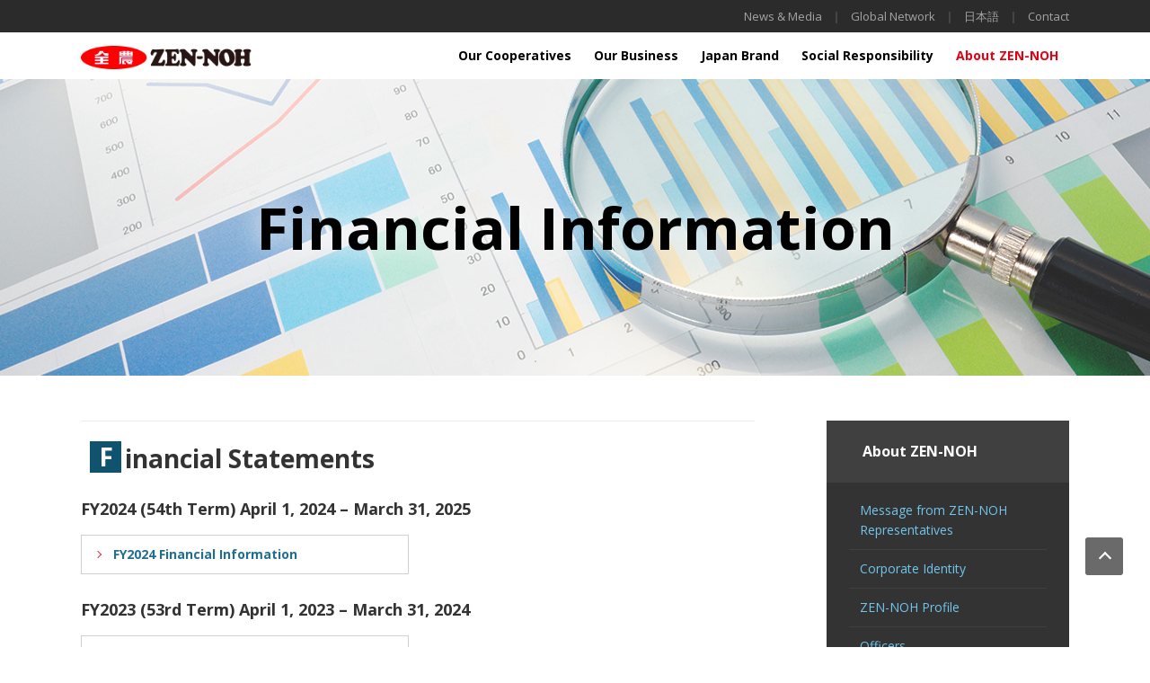

--- FILE ---
content_type: text/html
request_url: https://www.zennoh.or.jp/english/about_zen-noh/financial_information/index.html
body_size: 24759
content:
<!DOCTYPE html>
<html lang="en">
<head>
<meta http-equiv="X-UA-Compatible" content="IE=edge">
<meta charset="UTF-8">
<meta content="width=device-width,initial-scale=1" name="viewport">
<meta name="format-detection" content="telephone=no">
<meta name="description" content="ZEN-NOH financial information.">
<meta name="keywords" content="zen-nou,zennou,JA,agricultural cooperative associations,Financial Information,turnover">
<title>Financial Information | ZEN-NOH</title>
<!-- Google tag (gtag.js) -->
<script async src="https://www.googletagmanager.com/gtag/js?id=G-J4S1GB7SBN"></script>
<script>
  window.dataLayer = window.dataLayer || [];
  function gtag(){dataLayer.push(arguments);}
  gtag('js', new Date());

  gtag('config', 'G-J4S1GB7SBN');
</script>
<!-- Google Analytics -->
<link rel="stylesheet" href="https://fonts.googleapis.com/css?family=Open+Sans:400,700">
<link rel="stylesheet" href="https://fonts.googleapis.com/css?family=Open+Sans+Condensed:300">
<link rel="stylesheet" href="../../shared/css/common.css">
<link rel="stylesheet" href="../../shared/css/layout.css">
<link rel="stylesheet" href="../../shared/css/style.css">
<link rel="stylesheet" media="print" href="../../shared/css/print.css">
<link rel="shortcut icon" href="../../shared/images/favicon.ico">
<link rel="apple-touch-icon" href="../../shared/images/webclip_icon.png">
<script src="../../shared/js/jquery-3.2.1.min.js"></script>
<script src="../../shared/js/common.js"></script>
</head>
<body class="current-gnav5 current-gnavChild9 current-lnav9">
<noscript>
In order to use this site, you need a Javascript compatible browser. You also need to enable Javascript in your settings.
</noscript>
<header class="header">
  <div class="header_spWrap">
    <p class="header_logo"><a href="../../index.html"><img src="../../shared/images/logo.png" width="236" height="32" alt="ZEN-NOH&reg;"></a></p>
    <a href="javascript:void(0);" id="spNavBtn" class="nav-btn">
      <span></span>
      <span></span>
      <span></span>
    </a>
  </div><!-- /header_spWrap -->
  <div id="spNav" class="header_body">
    <div class="header_main">
      <nav class="nav-main">
        <ul class="nav_body">
          <li class="nav_parent1 current-gnav1"><a href="../../cooperatives/index.html">Our Cooperatives</a>
            <div class="nav_childWrap">
              <div class="nav_childBody">
                <p class="nav_childTtl"><a href="../../cooperatives/index.html">Our Cooperatives</a></p>
                <ul class="nav_childLst">
                  <li class="current-gnavChild1">
                    <a href="../../cooperatives/japancooper.html">
                      <div class="nav_figureWrap">
                        <img src="../../shared/images/img_index01_1.jpg" width="540" height="367" alt="">
                        <div class="nav_catch">
                          <p class="nav_figureTtl">36,000 organizations</p>
                          <img src="../../shared/images/illust_index01_1.png" width="540" height="162" alt="">
                        </div><!-- /nav_catch -->
                      </div><!-- /nav_figureWrap -->
                      <p class="nav_figureCap">Japan&#8217;s Cooperatives</p>
                    </a>
                  </li>
                  <li class="current-gnavChild2">
                    <a href="../../cooperatives/jagroup.html">
                      <div class="nav_figureWrap">
                        <img src="../../shared/images/img_index01_2.jpg" width="540" height="367" alt="">
                        <div class="nav_catch">
                          <p class="nav_figureTtl">10.26 million members</p>
                          <img src="../../shared/images/illust_index01_2.png" width="540" height="162" alt="">
                        </div><!-- /nav_catch -->
                      </div><!-- /nav_figureWrap -->
                      <p class="nav_figureCap">The JA Group</p>
                    </a>
                  </li>
                  <li class="current-gnavChild3">
                    <a href="../../cooperatives/about.html">
                      <div class="nav_figureWrap">
                        <img src="../../shared/images/img_index01_3.jpg" width="540" height="367" alt="">
                        <div class="nav_catch">
                          <p class="nav_figureTtl">Overseas Partnerships</p>
                          <img src="../../shared/images/illust_index01_3.png" width="540" height="162" alt="">
                        </div><!-- /nav_catch -->
                      </div><!-- /nav_figureWrap -->
                      <p class="nav_figureCap">ZEN-NOH</p>
                    </a>
                  </li>
                </ul>
              </div><!-- /nav_childBody -->
            </div><!-- /nav_childWrap -->
          </li>
          <li class="nav_parent2 current-gnav2"><a href="../../business/index.html">Our Business</a>
            <div class="nav_childWrap">
              <div class="nav_childBody">
                <p class="nav_childTtl"><a href="../../business/index.html">Our Business</a></p>
                <ul class="nav_childLst">
                  <li class="current-gnavChild1">
                    <a href="../../business/ricegrain.html">
                      <div class="nav_figureWrap">
                        <img src="../../shared/images/img_index02_1.jpg" width="540" height="367" alt="">
                      </div><!-- /nav_figureWrap -->
                      <p class="nav_figureCap">Rice and Grain Production Business</p>
                    </a>
                  </li>
                  <li class="current-gnavChild2">
                    <a href="../../business/fresh.html">
                      <div class="nav_figureWrap">
                        <img src="../../shared/images/img_index02_2.jpg" width="540" height="367" alt="">
                      </div><!-- /nav_figureWrap -->
                      <p class="nav_figureCap">Fresh Produce Business</p>
                    </a>
                  </li>
                  <li class="current-gnavChild3">
                    <a href="../../business/agri.html">
                      <div class="nav_figureWrap">
                        <img src="../../shared/images/img_index02_3.jpg" width="540" height="367" alt="">
                      </div><!-- /nav_figureWrap -->
                      <p class="nav_figureCap">Agribusiness</p>
                    </a>
                  </li>
                  <li class="current-gnavChild4">
                    <a href="../../business/material.html">
                      <div class="nav_figureWrap">
                        <img src="../../shared/images/img_index02_4.jpg" width="540" height="367" alt="">
                      </div><!-- /nav_figureWrap -->
                      <p class="nav_figureCap">Agricultural Materials and Machinery</p>
                    </a>
                  </li>
                  <li class="current-gnavChild5">
                    <a href="../../business/livestock.html">
                      <div class="nav_figureWrap">
                        <img src="../../shared/images/img_index02_5.jpg" width="540" height="367" alt="">
                      </div><!-- /nav_figureWrap -->
                      <p class="nav_figureCap">Livestock Production Business</p>
                    </a>
                  </li>
                  <li class="current-gnavChild6">
                    <a href="../../business/consumer.html">
                      <div class="nav_figureWrap">
                        <img src="../../shared/images/img_index02_6.jpg" width="540" height="367" alt="">
                      </div><!-- /nav_figureWrap -->
                      <p class="nav_figureCap">Consumer Business</p>
                    </a>
                  </li>
                  <li class="current-gnavChild7">
                    <a href="../../business/export.html">
                      <div class="nav_figureWrap">
                        <img src="../../shared/images/img_index02_7.jpg" width="540" height="367" alt="">
                      </div><!-- /nav_figureWrap -->
                      <p class="nav_figureCap">Export Business</p>
                    </a>
                  </li>
                </ul>
              </div><!-- /nav_childBody -->
            </div><!-- /nav_childWrap -->
          </li>
          <li class="nav_parent3 current-gnav3"><a href="../../japan_brand/index.html">Japan Brand</a>
            <div class="nav_childWrap">
              <div class="nav_childBody">
                <p class="nav_childTtl"><a href="../../japan_brand/index.html">Japan Brand</a></p>
                <ul class="nav_childLst">
                  <li class="current-gnavChild1">
                    <a href="../../japan_brand/rice.html">
                      <div class="nav_figureWrap">
                        <img src="../../shared/images/img_index03_1.jpg" width="540" height="367" alt="">
                      </div><!-- /nav_figureWrap -->
                      <p class="nav_figureCap">Rice</p>
                    </a>
                  </li>
                  <li class="current-gnavChild2">
                    <a href="../../japan_brand/beef.html">
                      <div class="nav_figureWrap">
                        <img src="../../shared/images/img_index03_2.jpg" width="540" height="367" alt="">
                      </div><!-- /nav_figureWrap -->
                      <p class="nav_figureCap">Beef</p>
                    </a>
                  </li>
                  <li class="current-gnavChild3">
                    <a href="../../japan_brand/fruitvege.html">
                      <div class="nav_figureWrap">
                        <img src="../../shared/images/img_index03_3.jpg" width="540" height="367" alt="">
                      </div><!-- /nav_figureWrap -->
                      <p class="nav_figureCap">Fruit and Vegetables</p>
                    </a>
                  </li>
                </ul>
              </div><!-- /nav_childBody -->
            </div><!-- /nav_childWrap -->
          </li>
          <li class="nav_parent4 current-gnav4"><a href="../../social_resp/index.html">Social Responsibility</a>
            <div class="nav_childWrap">
              <div class="nav_childBody">
                <p class="nav_childTtl"><a href="../../social_resp/index.html">Social Responsibility</a></p>
                <ul class="nav_childLst">
                  <li class="current-gnavChild1">
                    <a href="../../social_resp/enviro.html">
                      <div class="nav_figureWrap">
                        <img src="../../shared/images/img_index04_1.jpg" width="540" height="367" alt="">
                      </div><!-- /nav_figureWrap -->
                      <p class="nav_figureCap">Environmental Activities</p>
                    </a>
                  </li>
                  <li class="current-gnavChild2">
                    <a href="../../social_resp/education.html">
                      <div class="nav_figureWrap">
                        <img src="../../shared/images/img_index04_2.jpg" width="540" height="367" alt="">
                      </div><!-- /nav_figureWrap -->
                      <p class="nav_figureCap">Food and Agricultural Education</p>
                    </a>
                  </li>
                  <li class="current-gnavChild3">
                    <a href="../../social_resp/sport.html">
                      <div class="nav_figureWrap">
                        <img src="../../shared/images/img_index04_3.jpg" width="540" height="367" alt="">
                      </div><!-- /nav_figureWrap -->
                      <p class="nav_figureCap">Support for Sport</p>
                    </a>
                  </li>
                </ul>
              </div><!-- /nav_childBody -->
            </div><!-- /nav_childWrap -->
          </li>
          <li class="nav_parent5 current-gnav5"><a href="../index.html">About ZEN-NOH</a>
            <div class="nav_childWrap">
              <div class="nav_childBody">
                <p class="nav_childTtl"><a href="../index.html">About ZEN-NOH</a></p>
                <div class="nav_childTxtLstWrap">
                  <ul class="nav_childTxtLst">
                    <li class="current-gnavChild1"><a href="../commit.html">Message from ZEN-NOH Representatives</a></li>
                    <li class="current-gnavChild2"><a href="../identity.html">Corporate Identity</a></li>
                    <li class="current-gnavChild3"><a href="../profile.html">ZEN-NOH Profile</a></li>
                  </ul>
                  <ul class="nav_childTxtLst">
                    <li class="current-gnavChild4"><a href="../officers.html">Officers</a></li>
                    <li class="current-gnavChild5"><a href="../history.html">History</a></li>
                    <li class="current-gnavChild6"><a href="../randd/index.html">Research and Development</a></li>
                  </ul>
                  <ul class="nav_childTxtLst">
                    <li class="current-gnavChild7"><a href="../global_network/index.html">Global Network</a></li>
                    <li class="current-gnavChild8"><a href="../restaurants/index.html">Please visit the ZEN-NOH Restaurants Worldwide page.</a></li>
                    <li class="current-gnavChild9"><a href="index.html">Financial Information</a></li>
                  </ul>
                </div><!-- /nav_childTxtLstWrap -->
              </div><!-- /nav_childBody -->
            </div><!-- /nav_childWrap -->
          </li>
        </ul>
      </nav>
    </div><!-- /header_main -->
    <div class="header_sub">
      <nav class="nav-sub">
        <ul class="nav_body">
          <li><a href="../../news_media/index.html">News &amp; Media</a></li>
          <li><a href="../global_network/index.html">Global Network</a></li>
          <li><a href="../../../index.html">日本語</a></li>
          <li><a href="https://dqfb.f.msgs.jp/webapp/form/21375_dqfb_1/index.do" target="_blank">Contact</a></li>
        </ul>
      </nav>
    </div><!-- /header_sub -->
  </div><!-- /header_body -->
</header>
<main>
  <article class="content">
    <div class="hero-general cate5_11">
      <img src="images/sp_hero_img_index.jpg" width="640" height="360" alt="" class="hero-spFigure">
      <div class="hero_headingWrap">
        <h1 class="hero_heading">Financial Information</h1>
      </div><!--/hero_headingWrap -->
    </div><!--/hero-general -->
    <div class="content_body">
      <div class="content_main">
          <section>
            <h3 class="heading-type2">
              <span class="heading_wrap">
                <span class="heading_head">F</span>inancial Statements
              </span>
            </h3>
            <p class="txt-lead">FY2024 (54th Term) April 1, 2024 – March 31, 2025</p>
            <ul class="lst-btn row2-1">
              <li class="lst_body"><a href="pdf/fy2024.pdf" target="_blank" class="btn-small"><span class="btn_body">FY2024 Financial Information</span></a></li>
            </ul>
            <p class="txt-lead">FY2023 (53rd Term) April 1, 2023 – March 31, 2024</p>
            <ul class="lst-btn row2-1">
              <li class="lst_body"><a href="pdf/fy2023.pdf" target="_blank" class="btn-small"><span class="btn_body">FY2023 Financial Information</span></a></li>
            </ul>
			<p class="txt-lead">FY2022 (52nd Term) April 1, 2022 – March 31, 2023</p>
            <ul class="lst-btn row2-1">
              <li class="lst_body"><a href="pdf/fy2022.pdf" target="_blank" class="btn-small"><span class="btn_body">FY2022 Financial Information</span></a></li>

            </ul>
        </section>
      </div><!-- /content_main -->
      <nav class="content_nav">
        <ul class="nav-local">
          <li class="nav_localParent"><a href="../index.html">About ZEN-NOH</a>
            <ul class="nav_localChild">
              <li class="current-lnav1"><a href="../commit.html"><span>Message from ZEN-NOH Representatives</span></a></li>
              <li class="current-lnav2 nav_localChildParent"><a href="../identity.html"><span>Corporate Identity</span></a>
                <ul class="nav_localGrandChild">
                  <li class="current-lnav2_1"><a href="../statement.html"><span>Statement on the Cooperative Identity</span></a></li>
                  <li class="current-lnav2_2"><a href="../manifesto.html"><span>JA Manifesto</span></a></li>
                </ul>
              </li>
              <li class="current-lnav3"><a href="../profile.html"><span>ZEN-NOH Profile</span></a></li>
              <li class="current-lnav4"><a href="../officers.html"><span>Officers</span></a></li>
              <li class="current-lnav5"><a href="../history.html"><span>History</span></a></li>
              <li class="current-lnav6 nav_localChildParent"><a href="../randd/index.html"><span>Research and Development</span></a>
                <ul class="nav_localGrandChild">
                  <li class="current-lnav6_1"><a href="../randd/center.html"><span>Agricultural Research and Development Center</span></a></li>
                  <li class="current-lnav6_2"><a href="../randd/feedlivestock.html"><span>Livestock Production Business Central Institute for Feed &amp; Livestock</span></a></li>
                  <li class="current-lnav6_3"><a href="../randd/animalhealth.html"><span>Livestock Production Business Institute of Animal Health</span></a></li>
                  <li class="current-lnav6_4"><a href="../randd/et_center.html"><span>Livestock Production Business ET Center</span></a></li>
                </ul>
              </li>
              <li class="current-lnav7 nav_localChildParent"><a href="../global_network/index.html"><span>Global Network</span></a>
                <ul class="nav_localGrandChild">
                  <li class="current-lnav7_1"><a href="../global_network/northamerica.html"><span>Global Network North America</span></a></li>
                  <li class="current-lnav7_2"><a href="../global_network/europe.html"><span>Global Network Europe</span></a></li>
                  <li class="current-lnav7_3"><a href="../global_network/southamerica.html"><span>Global Network South America</span></a></li>
                  <li class="current-lnav7_4"><a href="../global_network/asia.html"><span>Global Network Asia</span></a></li>
                </ul>
              </li>
              <li class="current-lnav8"><a href="../restaurants/index.html"><span>Please visit the ZEN-NOH Restaurants Worldwide page.</span></a></li>
              <li class="current-lnav9 nav_localChildParent"><a href="index.html"><span>Financial Information</span></a>
                <ul class="nav_localGrandChild">
                  <li class="current-lnav9_7"><a href="pdf/fy2024.pdf" target="_blank"><span>FY2024 Financial Information</span></a></li>
                  <li class="current-lnav9_6"><a href="pdf/fy2023.pdf" target="_blank"><span>FY2023 Financial Information</span></a></li>
				  <li class="current-lnav9_5"><a href="pdf/fy2022.pdf" target="_blank"><span>FY2022 Financial Information</span></a></li>
                </ul>
              </li>
            </ul>
          </li>
        </ul>
      </nav><!-- /content_nav -->
    </div><!-- /content_body -->
  </article><!-- /content -->
  <div class="breadCrumb-wrap">
    <ul class="breadCrumb">
      <li><a href="../../index.html">TOP</a></li>
      <li><a href="../index.html">about_zen-noh</a></li>
      <li>Financial Information</li>
    </ul>
  </div><!-- /breadCrumb-wrap -->
</main>
<div class="pageTop">
  <p class="pageTop_body" data-cmnjs-scrollshow=""><a href="#">&#8593;</a></p>
</div><!-- /pageTop -->
<footer class="footer">
  <nav class="nav-footMain">
    <ul class="nav_body">
      <li class="nav_parent current-gnav1"><a href="../../cooperatives/index.html">Our Cooperatives</a>
        <ul class="nav_child">
          <li class="current-gnavChild1"><a href="../../cooperatives/japancooper.html">Japan&#8217;s Cooperatives</a></li>
          <li class="current-gnavChild2"><a href="../../cooperatives/jagroup.html">The JA Group</a></li>
          <li class="current-gnavChild3"><a href="../../cooperatives/about.html">ZEN-NOH</a></li>
        </ul>
      </li>
      <li class="nav_parent current-gnav2"><a href="../../business/index.html">Our Business</a>
        <ul class="nav_child">
          <li class="current-gnavChild1"><a href="../../business/ricegrain.html">Rice and Grain Production Business</a></li>
          <li class="current-gnavChild2"><a href="../../business/fresh.html">Fresh Produce Business</a></li>
          <li class="current-gnavChild3"><a href="../../business/agri.html">Agribusiness</a></li>
          <li class="current-gnavChild4"><a href="../../business/material.html">Agricultural Materials and Machinery</a></li>
          <li class="current-gnavChild5"><a href="../../business/livestock.html">Livestock Production Business</a></li>
          <li class="current-gnavChild6"><a href="../../business/consumer.html">Consumer Business</a></li>
          <li class="current-gnavChild7"><a href="../../business/export.html">Export Business</a></li>
        </ul>
      </li>
      <li class="nav_parent current-gnav3"><a href="../../japan_brand/index.html">Japan Brand</a>
        <ul class="nav_child">
          <li class="current-gnavChild1"><a href="../../japan_brand/rice.html">Rice</a></li>
          <li class="current-gnavChild2"><a href="../../japan_brand/beef.html">Beef</a></li>
          <li class="current-gnavChild3"><a href="../../japan_brand/fruitvege.html">Fruit and Vegetables</a></li>
        </ul>
      </li>
      <li class="nav_parent current-gnav4"><a href="../../social_resp/index.html">Social Responsibility</a>
        <ul class="nav_child">
          <li class="current-gnavChild1"><a href="../../social_resp/enviro.html">Environmental Activities</a></li>
          <li class="current-gnavChild2"><a href="../../social_resp/education.html">Food and Agricultural<br>Education</a></li>
          <li class="current-gnavChild3"><a href="../../social_resp/sport.html">Support for Sport</a></li>
        </ul>
      </li>
      <li class="nav_parent current-gnav5"><a href="../index.html">About ZEN-NOH</a>
        <ul class="nav_child">
          <li class="current-gnavChild1"><a href="../commit.html">Message from ZEN-NOH Representatives</a></li>
          <li class="current-gnavChild2"><a href="../identity.html">Corporate Identity</a></li>
          <li class="current-gnavChild3"><a href="../profile.html">ZEN-NOH Profile</a></li>
          <li class="current-gnavChild4"><a href="../officers.html">Officers</a></li>
          <li class="current-gnavChild5"><a href="../history.html">History</a></li>
          <li class="current-gnavChild6"><a href="../randd/index.html">Research and Development</a></li>
          <li class="current-gnavChild7"><a href="../global_network/index.html">Global Network</a></li>
          <li class="current-gnavChild8"><a href="../restaurants/index.html">Please visit the ZEN-NOH Restaurants<br>Worldwide page.</a></li>
          <li class="current-gnavChild9"><a href="index.html">Financial Information</a></li>
        </ul>
      </li>
    </ul>
  </nav>
  <div class="footer_sub">
    <div class="footer_subBody">
      <ul class="nav-footSub">
        <li><a href="../../privacy_policy/index.html">Privacy policy</a></li>
        <li><a href="../../terms_condi/index.html">Terms and Conditions</a></li>
        <li><a href="../../sitemap/index.html">Sitemap</a></li>
        <li><a href="https://dqfb.f.msgs.jp/webapp/form/21375_dqfb_1/index.do" target="_blank">Contact</a></li>
      </ul>
      <small class="copy">Copyright(c)ZEN-NOH All Rights Reserved.</small>
    </div><!-- /footer_subBody -->
  </div><!-- /footer_sub -->
</footer>
<script src="../../shared/js/jquery.matchHeight-min.js"></script>
<script src="../../shared/js/jquery.rwdImageMaps.min.js"></script>
<script>
$(function(){
  $('img[usemap]').rwdImageMaps();
});
</script>
<!-- Google Tag Manager (noscript) -->
<noscript><iframe src="https://www.googletagmanager.com/ns.html?id=GTM-NNBC383"
 height="0" width="0" style="display:none;visibility:hidden"></iframe></noscript>
<!-- End Google Tag Manager (noscript) -->
</body>
</html>


--- FILE ---
content_type: text/css
request_url: https://www.zennoh.or.jp/english/shared/css/common.css
body_size: 121232
content:
@charset "UTF-8";

/* sass */

html {
	overflow-y: scroll;
	font-size: 62.5%;
	-ms-text-size-adjust: 100%;
	-webkit-text-size-adjust: 100%;
}

html * {
	-webkit-font-smoothing: antialiased;
	-moz-osx-font-smoothing: grayscale;
}

body,
div,
p,
h1,
h2,
h3,
h4,
h5,
h6,
dl,
dt,
dd,
ul,
ol,
li,
table,
caption,
th,
td,
form,
fieldset,
input,
textarea,
select,
pre,
address,
blockquote,
embed,
object,
address,
dfn,
small,
article,
aside,
canvas,
figure,
figcaption,
footer,
header,
menu,
nav,
section,
main,
audio,
video,
hr {
	margin: 0;
	padding: 0;
}

article,
aside,
figcaption,
figure,
footer,
header,
main,
menu,
nav,
section {
	display: block;
}

audio,
canvas,
progress,
video {
	display: inline-block;
}

audio:not([controls]) {
	display: none;
	height: 0;
}

:hover {
	outline-width: 0;
}

hr {
	border: none;
	font-size: 0;
	height: 0;
}

body {
	font-family: "Open Sans", sans-serif;
}

body {
	background: #fff;
	color: #333;
	overflow: hidden;
	line-height: 1.6;
}

body {
	position: relative;
}

body * {
	box-sizing: border-box;
}

body *:before,
body *:after {
	box-sizing: border-box;
}

h1,
h2,
h3,
h4,
h5,
h6 {
	font-size: 16px;
	font-weight: normal;
}

em,
strong {
	font-weight: bold;
	font-style: normal;
}

ul,
ol {
	list-style: none;
}

table {
	empty-cells: show;
	border-spacing: 0;
	border-collapse: separate;
}

caption,
th {
	text-align: left;
}

img {
	border: 0;
	vertical-align: top;
	-ms-interpolation-mode: bicubic;
}

form {
	font-weight: normal;
}

input,
button,
textarea,
select {
	margin: 0;
	padding: 0;
	border: none;
	border-radius: 0;
	background: transparent;
	outline: none;
	font: inherit;
	line-height: inherit;
	text-transform: none;
	-webkit-appearance: none;
	-moz-appearance: none;
	appearance: none;
}

select::-ms-expand {
	display: none;
}

input::-webkit-input-placeholder {
	line-height: 1.7;
}

input[type="submit"],
input[type="button"],
button {
	cursor: pointer;
	-webkit-appearance: button;
	-moz-appearance: button;
	appearance: button;
}

input[type="submit"]::-webkit-search-decoration,
input[type="button"]::-webkit-search-decoration {
	display: none;
}

input[type="submit"]::focus,
input[type="button"]::focus {
	outline-offset: -2px;
}

button::-moz-focus-inner {
	margin-top: -2px;
	margin-bottom: -2px;
	padding: 0;
	border: 0;
}

a {
	cursor: pointer;
	text-decoration: none;
	-webkit-tap-highlight-color: transparent;
}

a:link {
	color: #226e91;
}

a:visited {
	color: #226e91;
}

a:hover {
	color: #226e91;
}

sub,
sup {
	font-size: 8px;
	font-size: .8rem;
}

.bold {
	font-weight: bold !important;
}

.normal {
	font-weight: normal !important;
}

.pc-showIB {
	display: inline-block !important;
}

.pc-showIB.sp-showIB {
	display: inline-block !important;
}

.sp-show {
	display: none !important;
}

.sp-showT {
	display: none !important;
}

.sp-showIB {
	display: none !important;
}

.sp-showI {
	display: none !important;
}

.ftSmallx {
	font-size: 12px !important;
	font-size: 1.2rem !important;
}

.ftSmall {
	font-size: 14px !important;
	font-size: 1.4rem !important;
}

.ftMedium {
	font-size: 16px !important;
	font-size: 1.6rem !important;
}

.ftLarge {
	font-size: 18px !important;
	font-size: 1.8rem !important;
}

.ftLargex {
	font-size: 20px !important;
	font-size: 2.0rem !important;
}

.ftLargexx {
	font-size: 24px !important;
	font-size: 2.4rem !important;
}

.rwd-ftSmallx {
	font-size: 12px !important;
	font-size: 1.2rem !important;
}

.rwd-ftSmall {
	font-size: 14px !important;
	font-size: 1.4rem !important;
}

.rwd-ftMedium {
	font-size: 16px !important;
	font-size: 1.6rem !important;
}

.rwd-ftLarge {
	font-size: 18px !important;
	font-size: 1.8rem !important;
}

.rwd-ftLargex {
	font-size: 20px !important;
	font-size: 2.0rem !important;
}

.rwd-ftLargexx {
	font-size: 24px !important;
	font-size: 2.4rem !important;
}

.clearfix:after {
	content: "";
	display: block;
	clear: both;
}

.txtAlignL {
	text-align: left   !important;
}

.txtAlignC {
	text-align: center !important;
}

.txtAlignR {
	text-align: right  !important;
}

.txtAlignLC {
	text-align: left   !important;
}

.txtAlignLR {
	text-align: left   !important;
}

.txtAlignCL {
	text-align: center !important;
}

.txtAlignCR {
	text-align: center !important;
}

.txtAlignRL {
	text-align: right  !important;
}

.txtAlignRC {
	text-align: right  !important;
}

.margReset {
	margin: 0px !important;
}

.margT00 {
	margin-top: 0px !important;
}

.margR00 {
	margin-right: 0px !important;
}

.margB00 {
	margin-bottom: 0px !important;
}

.margL00 {
	margin-left: 0px !important;
}

.margT00-05 {
	margin-top: 0px !important;
}

.margR00-05 {
	margin-right: 0px !important;
}

.margB00-05 {
	margin-bottom: 0px !important;
}

.margL00-05 {
	margin-left: 0px !important;
}

.margT00-10 {
	margin-top: 0px !important;
}

.margR00-10 {
	margin-right: 0px !important;
}

.margB00-10 {
	margin-bottom: 0px !important;
}

.margL00-10 {
	margin-left: 0px !important;
}

.margT00-15 {
	margin-top: 0px !important;
}

.margR00-15 {
	margin-right: 0px !important;
}

.margB00-15 {
	margin-bottom: 0px !important;
}

.margL00-15 {
	margin-left: 0px !important;
}

.margT00-20 {
	margin-top: 0px !important;
}

.margR00-20 {
	margin-right: 0px !important;
}

.margB00-20 {
	margin-bottom: 0px !important;
}

.margL00-20 {
	margin-left: 0px !important;
}

.margT00-25 {
	margin-top: 0px !important;
}

.margR00-25 {
	margin-right: 0px !important;
}

.margB00-25 {
	margin-bottom: 0px !important;
}

.margL00-25 {
	margin-left: 0px !important;
}

.margT00-30 {
	margin-top: 0px !important;
}

.margR00-30 {
	margin-right: 0px !important;
}

.margB00-30 {
	margin-bottom: 0px !important;
}

.margL00-30 {
	margin-left: 0px !important;
}

.margT00-35 {
	margin-top: 0px !important;
}

.margR00-35 {
	margin-right: 0px !important;
}

.margB00-35 {
	margin-bottom: 0px !important;
}

.margL00-35 {
	margin-left: 0px !important;
}

.margT00-40 {
	margin-top: 0px !important;
}

.margR00-40 {
	margin-right: 0px !important;
}

.margB00-40 {
	margin-bottom: 0px !important;
}

.margL00-40 {
	margin-left: 0px !important;
}

.margT00-45 {
	margin-top: 0px !important;
}

.margR00-45 {
	margin-right: 0px !important;
}

.margB00-45 {
	margin-bottom: 0px !important;
}

.margL00-45 {
	margin-left: 0px !important;
}

.margT00-50 {
	margin-top: 0px !important;
}

.margR00-50 {
	margin-right: 0px !important;
}

.margB00-50 {
	margin-bottom: 0px !important;
}

.margL00-50 {
	margin-left: 0px !important;
}

.margT05 {
	margin-top: 5px !important;
}

.margR05 {
	margin-right: 5px !important;
}

.margB05 {
	margin-bottom: 5px !important;
}

.margL05 {
	margin-left: 5px !important;
}

.margT05-00 {
	margin-top: 5px !important;
}

.margR05-00 {
	margin-right: 5px !important;
}

.margB05-00 {
	margin-bottom: 5px !important;
}

.margL05-00 {
	margin-left: 5px !important;
}

.margT05-10 {
	margin-top: 5px !important;
}

.margR05-10 {
	margin-right: 5px !important;
}

.margB05-10 {
	margin-bottom: 5px !important;
}

.margL05-10 {
	margin-left: 5px !important;
}

.margT05-15 {
	margin-top: 5px !important;
}

.margR05-15 {
	margin-right: 5px !important;
}

.margB05-15 {
	margin-bottom: 5px !important;
}

.margL05-15 {
	margin-left: 5px !important;
}

.margT05-20 {
	margin-top: 5px !important;
}

.margR05-20 {
	margin-right: 5px !important;
}

.margB05-20 {
	margin-bottom: 5px !important;
}

.margL05-20 {
	margin-left: 5px !important;
}

.margT05-25 {
	margin-top: 5px !important;
}

.margR05-25 {
	margin-right: 5px !important;
}

.margB05-25 {
	margin-bottom: 5px !important;
}

.margL05-25 {
	margin-left: 5px !important;
}

.margT05-30 {
	margin-top: 5px !important;
}

.margR05-30 {
	margin-right: 5px !important;
}

.margB05-30 {
	margin-bottom: 5px !important;
}

.margL05-30 {
	margin-left: 5px !important;
}

.margT05-35 {
	margin-top: 5px !important;
}

.margR05-35 {
	margin-right: 5px !important;
}

.margB05-35 {
	margin-bottom: 5px !important;
}

.margL05-35 {
	margin-left: 5px !important;
}

.margT05-40 {
	margin-top: 5px !important;
}

.margR05-40 {
	margin-right: 5px !important;
}

.margB05-40 {
	margin-bottom: 5px !important;
}

.margL05-40 {
	margin-left: 5px !important;
}

.margT05-45 {
	margin-top: 5px !important;
}

.margR05-45 {
	margin-right: 5px !important;
}

.margB05-45 {
	margin-bottom: 5px !important;
}

.margL05-45 {
	margin-left: 5px !important;
}

.margT05-50 {
	margin-top: 5px !important;
}

.margR05-50 {
	margin-right: 5px !important;
}

.margB05-50 {
	margin-bottom: 5px !important;
}

.margL05-50 {
	margin-left: 5px !important;
}

.margT10 {
	margin-top: 10px !important;
}

.margR10 {
	margin-right: 10px !important;
}

.margB10 {
	margin-bottom: 10px !important;
}

.margL10 {
	margin-left: 10px !important;
}

.margT10-00 {
	margin-top: 10px !important;
}

.margR10-00 {
	margin-right: 10px !important;
}

.margB10-00 {
	margin-bottom: 10px !important;
}

.margL10-00 {
	margin-left: 10px !important;
}

.margT10-05 {
	margin-top: 10px !important;
}

.margR10-05 {
	margin-right: 10px !important;
}

.margB10-05 {
	margin-bottom: 10px !important;
}

.margL10-05 {
	margin-left: 10px !important;
}

.margT10-15 {
	margin-top: 10px !important;
}

.margR10-15 {
	margin-right: 10px !important;
}

.margB10-15 {
	margin-bottom: 10px !important;
}

.margL10-15 {
	margin-left: 10px !important;
}

.margT10-20 {
	margin-top: 10px !important;
}

.margR10-20 {
	margin-right: 10px !important;
}

.margB10-20 {
	margin-bottom: 10px !important;
}

.margL10-20 {
	margin-left: 10px !important;
}

.margT10-25 {
	margin-top: 10px !important;
}

.margR10-25 {
	margin-right: 10px !important;
}

.margB10-25 {
	margin-bottom: 10px !important;
}

.margL10-25 {
	margin-left: 10px !important;
}

.margT10-30 {
	margin-top: 10px !important;
}

.margR10-30 {
	margin-right: 10px !important;
}

.margB10-30 {
	margin-bottom: 10px !important;
}

.margL10-30 {
	margin-left: 10px !important;
}

.margT10-35 {
	margin-top: 10px !important;
}

.margR10-35 {
	margin-right: 10px !important;
}

.margB10-35 {
	margin-bottom: 10px !important;
}

.margL10-35 {
	margin-left: 10px !important;
}

.margT10-40 {
	margin-top: 10px !important;
}

.margR10-40 {
	margin-right: 10px !important;
}

.margB10-40 {
	margin-bottom: 10px !important;
}

.margL10-40 {
	margin-left: 10px !important;
}

.margT10-45 {
	margin-top: 10px !important;
}

.margR10-45 {
	margin-right: 10px !important;
}

.margB10-45 {
	margin-bottom: 10px !important;
}

.margL10-45 {
	margin-left: 10px !important;
}

.margT10-50 {
	margin-top: 10px !important;
}

.margR10-50 {
	margin-right: 10px !important;
}

.margB10-50 {
	margin-bottom: 10px !important;
}

.margL10-50 {
	margin-left: 10px !important;
}

.margT15 {
	margin-top: 15px !important;
}

.margR15 {
	margin-right: 15px !important;
}

.margB15 {
	margin-bottom: 15px !important;
}

.margL15 {
	margin-left: 15px !important;
}

.margT15-00 {
	margin-top: 15px !important;
}

.margR15-00 {
	margin-right: 15px !important;
}

.margB15-00 {
	margin-bottom: 15px !important;
}

.margL15-00 {
	margin-left: 15px !important;
}

.margT15-05 {
	margin-top: 15px !important;
}

.margR15-05 {
	margin-right: 15px !important;
}

.margB15-05 {
	margin-bottom: 15px !important;
}

.margL15-05 {
	margin-left: 15px !important;
}

.margT15-10 {
	margin-top: 15px !important;
}

.margR15-10 {
	margin-right: 15px !important;
}

.margB15-10 {
	margin-bottom: 15px !important;
}

.margL15-10 {
	margin-left: 15px !important;
}

.margT15-20 {
	margin-top: 15px !important;
}

.margR15-20 {
	margin-right: 15px !important;
}

.margB15-20 {
	margin-bottom: 15px !important;
}

.margL15-20 {
	margin-left: 15px !important;
}

.margT15-25 {
	margin-top: 15px !important;
}

.margR15-25 {
	margin-right: 15px !important;
}

.margB15-25 {
	margin-bottom: 15px !important;
}

.margL15-25 {
	margin-left: 15px !important;
}

.margT15-30 {
	margin-top: 15px !important;
}

.margR15-30 {
	margin-right: 15px !important;
}

.margB15-30 {
	margin-bottom: 15px !important;
}

.margL15-30 {
	margin-left: 15px !important;
}

.margT15-35 {
	margin-top: 15px !important;
}

.margR15-35 {
	margin-right: 15px !important;
}

.margB15-35 {
	margin-bottom: 15px !important;
}

.margL15-35 {
	margin-left: 15px !important;
}

.margT15-40 {
	margin-top: 15px !important;
}

.margR15-40 {
	margin-right: 15px !important;
}

.margB15-40 {
	margin-bottom: 15px !important;
}

.margL15-40 {
	margin-left: 15px !important;
}

.margT15-45 {
	margin-top: 15px !important;
}

.margR15-45 {
	margin-right: 15px !important;
}

.margB15-45 {
	margin-bottom: 15px !important;
}

.margL15-45 {
	margin-left: 15px !important;
}

.margT15-50 {
	margin-top: 15px !important;
}

.margR15-50 {
	margin-right: 15px !important;
}

.margB15-50 {
	margin-bottom: 15px !important;
}

.margL15-50 {
	margin-left: 15px !important;
}

.margT20 {
	margin-top: 20px !important;
}

.margR20 {
	margin-right: 20px !important;
}

.margB20 {
	margin-bottom: 20px !important;
}

.margL20 {
	margin-left: 20px !important;
}

.margT20-00 {
	margin-top: 20px !important;
}

.margR20-00 {
	margin-right: 20px !important;
}

.margB20-00 {
	margin-bottom: 20px !important;
}

.margL20-00 {
	margin-left: 20px !important;
}

.margT20-05 {
	margin-top: 20px !important;
}

.margR20-05 {
	margin-right: 20px !important;
}

.margB20-05 {
	margin-bottom: 20px !important;
}

.margL20-05 {
	margin-left: 20px !important;
}

.margT20-10 {
	margin-top: 20px !important;
}

.margR20-10 {
	margin-right: 20px !important;
}

.margB20-10 {
	margin-bottom: 20px !important;
}

.margL20-10 {
	margin-left: 20px !important;
}

.margT20-15 {
	margin-top: 20px !important;
}

.margR20-15 {
	margin-right: 20px !important;
}

.margB20-15 {
	margin-bottom: 20px !important;
}

.margL20-15 {
	margin-left: 20px !important;
}

.margT20-25 {
	margin-top: 20px !important;
}

.margR20-25 {
	margin-right: 20px !important;
}

.margB20-25 {
	margin-bottom: 20px !important;
}

.margL20-25 {
	margin-left: 20px !important;
}

.margT20-30 {
	margin-top: 20px !important;
}

.margR20-30 {
	margin-right: 20px !important;
}

.margB20-30 {
	margin-bottom: 20px !important;
}

.margL20-30 {
	margin-left: 20px !important;
}

.margT20-35 {
	margin-top: 20px !important;
}

.margR20-35 {
	margin-right: 20px !important;
}

.margB20-35 {
	margin-bottom: 20px !important;
}

.margL20-35 {
	margin-left: 20px !important;
}

.margT20-40 {
	margin-top: 20px !important;
}

.margR20-40 {
	margin-right: 20px !important;
}

.margB20-40 {
	margin-bottom: 20px !important;
}

.margL20-40 {
	margin-left: 20px !important;
}

.margT20-45 {
	margin-top: 20px !important;
}

.margR20-45 {
	margin-right: 20px !important;
}

.margB20-45 {
	margin-bottom: 20px !important;
}

.margL20-45 {
	margin-left: 20px !important;
}

.margT20-50 {
	margin-top: 20px !important;
}

.margR20-50 {
	margin-right: 20px !important;
}

.margB20-50 {
	margin-bottom: 20px !important;
}

.margL20-50 {
	margin-left: 20px !important;
}

.margT25 {
	margin-top: 25px !important;
}

.margR25 {
	margin-right: 25px !important;
}

.margB25 {
	margin-bottom: 25px !important;
}

.margL25 {
	margin-left: 25px !important;
}

.margT25-00 {
	margin-top: 25px !important;
}

.margR25-00 {
	margin-right: 25px !important;
}

.margB25-00 {
	margin-bottom: 25px !important;
}

.margL25-00 {
	margin-left: 25px !important;
}

.margT25-05 {
	margin-top: 25px !important;
}

.margR25-05 {
	margin-right: 25px !important;
}

.margB25-05 {
	margin-bottom: 25px !important;
}

.margL25-05 {
	margin-left: 25px !important;
}

.margT25-10 {
	margin-top: 25px !important;
}

.margR25-10 {
	margin-right: 25px !important;
}

.margB25-10 {
	margin-bottom: 25px !important;
}

.margL25-10 {
	margin-left: 25px !important;
}

.margT25-15 {
	margin-top: 25px !important;
}

.margR25-15 {
	margin-right: 25px !important;
}

.margB25-15 {
	margin-bottom: 25px !important;
}

.margL25-15 {
	margin-left: 25px !important;
}

.margT25-20 {
	margin-top: 25px !important;
}

.margR25-20 {
	margin-right: 25px !important;
}

.margB25-20 {
	margin-bottom: 25px !important;
}

.margL25-20 {
	margin-left: 25px !important;
}

.margT25-30 {
	margin-top: 25px !important;
}

.margR25-30 {
	margin-right: 25px !important;
}

.margB25-30 {
	margin-bottom: 25px !important;
}

.margL25-30 {
	margin-left: 25px !important;
}

.margT25-35 {
	margin-top: 25px !important;
}

.margR25-35 {
	margin-right: 25px !important;
}

.margB25-35 {
	margin-bottom: 25px !important;
}

.margL25-35 {
	margin-left: 25px !important;
}

.margT25-40 {
	margin-top: 25px !important;
}

.margR25-40 {
	margin-right: 25px !important;
}

.margB25-40 {
	margin-bottom: 25px !important;
}

.margL25-40 {
	margin-left: 25px !important;
}

.margT25-45 {
	margin-top: 25px !important;
}

.margR25-45 {
	margin-right: 25px !important;
}

.margB25-45 {
	margin-bottom: 25px !important;
}

.margL25-45 {
	margin-left: 25px !important;
}

.margT25-50 {
	margin-top: 25px !important;
}

.margR25-50 {
	margin-right: 25px !important;
}

.margB25-50 {
	margin-bottom: 25px !important;
}

.margL25-50 {
	margin-left: 25px !important;
}

.margT30 {
	margin-top: 30px !important;
}

.margR30 {
	margin-right: 30px !important;
}

.margB30 {
	margin-bottom: 30px !important;
}

.margL30 {
	margin-left: 30px !important;
}

.margT30-00 {
	margin-top: 30px !important;
}

.margR30-00 {
	margin-right: 30px !important;
}

.margB30-00 {
	margin-bottom: 30px !important;
}

.margL30-00 {
	margin-left: 30px !important;
}

.margT30-05 {
	margin-top: 30px !important;
}

.margR30-05 {
	margin-right: 30px !important;
}

.margB30-05 {
	margin-bottom: 30px !important;
}

.margL30-05 {
	margin-left: 30px !important;
}

.margT30-10 {
	margin-top: 30px !important;
}

.margR30-10 {
	margin-right: 30px !important;
}

.margB30-10 {
	margin-bottom: 30px !important;
}

.margL30-10 {
	margin-left: 30px !important;
}

.margT30-15 {
	margin-top: 30px !important;
}

.margR30-15 {
	margin-right: 30px !important;
}

.margB30-15 {
	margin-bottom: 30px !important;
}

.margL30-15 {
	margin-left: 30px !important;
}

.margT30-20 {
	margin-top: 30px !important;
}

.margR30-20 {
	margin-right: 30px !important;
}

.margB30-20 {
	margin-bottom: 30px !important;
}

.margL30-20 {
	margin-left: 30px !important;
}

.margT30-25 {
	margin-top: 30px !important;
}

.margR30-25 {
	margin-right: 30px !important;
}

.margB30-25 {
	margin-bottom: 30px !important;
}

.margL30-25 {
	margin-left: 30px !important;
}

.margT30-35 {
	margin-top: 30px !important;
}

.margR30-35 {
	margin-right: 30px !important;
}

.margB30-35 {
	margin-bottom: 30px !important;
}

.margL30-35 {
	margin-left: 30px !important;
}

.margT30-40 {
	margin-top: 30px !important;
}

.margR30-40 {
	margin-right: 30px !important;
}

.margB30-40 {
	margin-bottom: 30px !important;
}

.margL30-40 {
	margin-left: 30px !important;
}

.margT30-45 {
	margin-top: 30px !important;
}

.margR30-45 {
	margin-right: 30px !important;
}

.margB30-45 {
	margin-bottom: 30px !important;
}

.margL30-45 {
	margin-left: 30px !important;
}

.margT30-50 {
	margin-top: 30px !important;
}

.margR30-50 {
	margin-right: 30px !important;
}

.margB30-50 {
	margin-bottom: 30px !important;
}

.margL30-50 {
	margin-left: 30px !important;
}

.margT35 {
	margin-top: 35px !important;
}

.margR35 {
	margin-right: 35px !important;
}

.margB35 {
	margin-bottom: 35px !important;
}

.margL35 {
	margin-left: 35px !important;
}

.margT35-00 {
	margin-top: 35px !important;
}

.margR35-00 {
	margin-right: 35px !important;
}

.margB35-00 {
	margin-bottom: 35px !important;
}

.margL35-00 {
	margin-left: 35px !important;
}

.margT35-05 {
	margin-top: 35px !important;
}

.margR35-05 {
	margin-right: 35px !important;
}

.margB35-05 {
	margin-bottom: 35px !important;
}

.margL35-05 {
	margin-left: 35px !important;
}

.margT35-10 {
	margin-top: 35px !important;
}

.margR35-10 {
	margin-right: 35px !important;
}

.margB35-10 {
	margin-bottom: 35px !important;
}

.margL35-10 {
	margin-left: 35px !important;
}

.margT35-15 {
	margin-top: 35px !important;
}

.margR35-15 {
	margin-right: 35px !important;
}

.margB35-15 {
	margin-bottom: 35px !important;
}

.margL35-15 {
	margin-left: 35px !important;
}

.margT35-20 {
	margin-top: 35px !important;
}

.margR35-20 {
	margin-right: 35px !important;
}

.margB35-20 {
	margin-bottom: 35px !important;
}

.margL35-20 {
	margin-left: 35px !important;
}

.margT35-25 {
	margin-top: 35px !important;
}

.margR35-25 {
	margin-right: 35px !important;
}

.margB35-25 {
	margin-bottom: 35px !important;
}

.margL35-25 {
	margin-left: 35px !important;
}

.margT35-30 {
	margin-top: 35px !important;
}

.margR35-30 {
	margin-right: 35px !important;
}

.margB35-30 {
	margin-bottom: 35px !important;
}

.margL35-30 {
	margin-left: 35px !important;
}

.margT35-40 {
	margin-top: 35px !important;
}

.margR35-40 {
	margin-right: 35px !important;
}

.margB35-40 {
	margin-bottom: 35px !important;
}

.margL35-40 {
	margin-left: 35px !important;
}

.margT35-45 {
	margin-top: 35px !important;
}

.margR35-45 {
	margin-right: 35px !important;
}

.margB35-45 {
	margin-bottom: 35px !important;
}

.margL35-45 {
	margin-left: 35px !important;
}

.margT35-50 {
	margin-top: 35px !important;
}

.margR35-50 {
	margin-right: 35px !important;
}

.margB35-50 {
	margin-bottom: 35px !important;
}

.margL35-50 {
	margin-left: 35px !important;
}

.margT40 {
	margin-top: 40px !important;
}

.margR40 {
	margin-right: 40px !important;
}

.margB40 {
	margin-bottom: 40px !important;
}

.margL40 {
	margin-left: 40px !important;
}

.margT40-00 {
	margin-top: 40px !important;
}

.margR40-00 {
	margin-right: 40px !important;
}

.margB40-00 {
	margin-bottom: 40px !important;
}

.margL40-00 {
	margin-left: 40px !important;
}

.margT40-05 {
	margin-top: 40px !important;
}

.margR40-05 {
	margin-right: 40px !important;
}

.margB40-05 {
	margin-bottom: 40px !important;
}

.margL40-05 {
	margin-left: 40px !important;
}

.margT40-10 {
	margin-top: 40px !important;
}

.margR40-10 {
	margin-right: 40px !important;
}

.margB40-10 {
	margin-bottom: 40px !important;
}

.margL40-10 {
	margin-left: 40px !important;
}

.margT40-15 {
	margin-top: 40px !important;
}

.margR40-15 {
	margin-right: 40px !important;
}

.margB40-15 {
	margin-bottom: 40px !important;
}

.margL40-15 {
	margin-left: 40px !important;
}

.margT40-20 {
	margin-top: 40px !important;
}

.margR40-20 {
	margin-right: 40px !important;
}

.margB40-20 {
	margin-bottom: 40px !important;
}

.margL40-20 {
	margin-left: 40px !important;
}

.margT40-25 {
	margin-top: 40px !important;
}

.margR40-25 {
	margin-right: 40px !important;
}

.margB40-25 {
	margin-bottom: 40px !important;
}

.margL40-25 {
	margin-left: 40px !important;
}

.margT40-30 {
	margin-top: 40px !important;
}

.margR40-30 {
	margin-right: 40px !important;
}

.margB40-30 {
	margin-bottom: 40px !important;
}

.margL40-30 {
	margin-left: 40px !important;
}

.margT40-35 {
	margin-top: 40px !important;
}

.margR40-35 {
	margin-right: 40px !important;
}

.margB40-35 {
	margin-bottom: 40px !important;
}

.margL40-35 {
	margin-left: 40px !important;
}

.margT40-45 {
	margin-top: 40px !important;
}

.margR40-45 {
	margin-right: 40px !important;
}

.margB40-45 {
	margin-bottom: 40px !important;
}

.margL40-45 {
	margin-left: 40px !important;
}

.margT40-50 {
	margin-top: 40px !important;
}

.margR40-50 {
	margin-right: 40px !important;
}

.margB40-50 {
	margin-bottom: 40px !important;
}

.margL40-50 {
	margin-left: 40px !important;
}

.margT45 {
	margin-top: 45px !important;
}

.margR45 {
	margin-right: 45px !important;
}

.margB45 {
	margin-bottom: 45px !important;
}

.margL45 {
	margin-left: 45px !important;
}

.margT45-00 {
	margin-top: 45px !important;
}

.margR45-00 {
	margin-right: 45px !important;
}

.margB45-00 {
	margin-bottom: 45px !important;
}

.margL45-00 {
	margin-left: 45px !important;
}

.margT45-05 {
	margin-top: 45px !important;
}

.margR45-05 {
	margin-right: 45px !important;
}

.margB45-05 {
	margin-bottom: 45px !important;
}

.margL45-05 {
	margin-left: 45px !important;
}

.margT45-10 {
	margin-top: 45px !important;
}

.margR45-10 {
	margin-right: 45px !important;
}

.margB45-10 {
	margin-bottom: 45px !important;
}

.margL45-10 {
	margin-left: 45px !important;
}

.margT45-15 {
	margin-top: 45px !important;
}

.margR45-15 {
	margin-right: 45px !important;
}

.margB45-15 {
	margin-bottom: 45px !important;
}

.margL45-15 {
	margin-left: 45px !important;
}

.margT45-20 {
	margin-top: 45px !important;
}

.margR45-20 {
	margin-right: 45px !important;
}

.margB45-20 {
	margin-bottom: 45px !important;
}

.margL45-20 {
	margin-left: 45px !important;
}

.margT45-25 {
	margin-top: 45px !important;
}

.margR45-25 {
	margin-right: 45px !important;
}

.margB45-25 {
	margin-bottom: 45px !important;
}

.margL45-25 {
	margin-left: 45px !important;
}

.margT45-30 {
	margin-top: 45px !important;
}

.margR45-30 {
	margin-right: 45px !important;
}

.margB45-30 {
	margin-bottom: 45px !important;
}

.margL45-30 {
	margin-left: 45px !important;
}

.margT45-35 {
	margin-top: 45px !important;
}

.margR45-35 {
	margin-right: 45px !important;
}

.margB45-35 {
	margin-bottom: 45px !important;
}

.margL45-35 {
	margin-left: 45px !important;
}

.margT45-40 {
	margin-top: 45px !important;
}

.margR45-40 {
	margin-right: 45px !important;
}

.margB45-40 {
	margin-bottom: 45px !important;
}

.margL45-40 {
	margin-left: 45px !important;
}

.margT45-50 {
	margin-top: 45px !important;
}

.margR45-50 {
	margin-right: 45px !important;
}

.margB45-50 {
	margin-bottom: 45px !important;
}

.margL45-50 {
	margin-left: 45px !important;
}

.margT50 {
	margin-top: 50px !important;
}

.margR50 {
	margin-right: 50px !important;
}

.margB50 {
	margin-bottom: 50px !important;
}

.margL50 {
	margin-left: 50px !important;
}

.margT50-00 {
	margin-top: 50px !important;
}

.margR50-00 {
	margin-right: 50px !important;
}

.margB50-00 {
	margin-bottom: 50px !important;
}

.margL50-00 {
	margin-left: 50px !important;
}

.margT50-05 {
	margin-top: 50px !important;
}

.margR50-05 {
	margin-right: 50px !important;
}

.margB50-05 {
	margin-bottom: 50px !important;
}

.margL50-05 {
	margin-left: 50px !important;
}

.margT50-10 {
	margin-top: 50px !important;
}

.margR50-10 {
	margin-right: 50px !important;
}

.margB50-10 {
	margin-bottom: 50px !important;
}

.margL50-10 {
	margin-left: 50px !important;
}

.margT50-15 {
	margin-top: 50px !important;
}

.margR50-15 {
	margin-right: 50px !important;
}

.margB50-15 {
	margin-bottom: 50px !important;
}

.margL50-15 {
	margin-left: 50px !important;
}

.margT50-20 {
	margin-top: 50px !important;
}

.margR50-20 {
	margin-right: 50px !important;
}

.margB50-20 {
	margin-bottom: 50px !important;
}

.margL50-20 {
	margin-left: 50px !important;
}

.margT50-25 {
	margin-top: 50px !important;
}

.margR50-25 {
	margin-right: 50px !important;
}

.margB50-25 {
	margin-bottom: 50px !important;
}

.margL50-25 {
	margin-left: 50px !important;
}

.margT50-30 {
	margin-top: 50px !important;
}

.margR50-30 {
	margin-right: 50px !important;
}

.margB50-30 {
	margin-bottom: 50px !important;
}

.margL50-30 {
	margin-left: 50px !important;
}

.margT50-35 {
	margin-top: 50px !important;
}

.margR50-35 {
	margin-right: 50px !important;
}

.margB50-35 {
	margin-bottom: 50px !important;
}

.margL50-35 {
	margin-left: 50px !important;
}

.margT50-40 {
	margin-top: 50px !important;
}

.margR50-40 {
	margin-right: 50px !important;
}

.margB50-40 {
	margin-bottom: 50px !important;
}

.margL50-40 {
	margin-left: 50px !important;
}

.margT50-45 {
	margin-top: 50px !important;
}

.margR50-45 {
	margin-right: 50px !important;
}

.margB50-45 {
	margin-bottom: 50px !important;
}

.margL50-45 {
	margin-left: 50px !important;
}

.margT55 {
	margin-top: 55px !important;
}

.margR55 {
	margin-right: 55px !important;
}

.margB55 {
	margin-bottom: 55px !important;
}

.margL55 {
	margin-left: 55px !important;
}

.margT55-00 {
	margin-top: 55px !important;
}

.margR55-00 {
	margin-right: 55px !important;
}

.margB55-00 {
	margin-bottom: 55px !important;
}

.margL55-00 {
	margin-left: 55px !important;
}

.margT55-05 {
	margin-top: 55px !important;
}

.margR55-05 {
	margin-right: 55px !important;
}

.margB55-05 {
	margin-bottom: 55px !important;
}

.margL55-05 {
	margin-left: 55px !important;
}

.margT55-10 {
	margin-top: 55px !important;
}

.margR55-10 {
	margin-right: 55px !important;
}

.margB55-10 {
	margin-bottom: 55px !important;
}

.margL55-10 {
	margin-left: 55px !important;
}

.margT55-15 {
	margin-top: 55px !important;
}

.margR55-15 {
	margin-right: 55px !important;
}

.margB55-15 {
	margin-bottom: 55px !important;
}

.margL55-15 {
	margin-left: 55px !important;
}

.margT55-20 {
	margin-top: 55px !important;
}

.margR55-20 {
	margin-right: 55px !important;
}

.margB55-20 {
	margin-bottom: 55px !important;
}

.margL55-20 {
	margin-left: 55px !important;
}

.margT55-25 {
	margin-top: 55px !important;
}

.margR55-25 {
	margin-right: 55px !important;
}

.margB55-25 {
	margin-bottom: 55px !important;
}

.margL55-25 {
	margin-left: 55px !important;
}

.margT55-30 {
	margin-top: 55px !important;
}

.margR55-30 {
	margin-right: 55px !important;
}

.margB55-30 {
	margin-bottom: 55px !important;
}

.margL55-30 {
	margin-left: 55px !important;
}

.margT55-35 {
	margin-top: 55px !important;
}

.margR55-35 {
	margin-right: 55px !important;
}

.margB55-35 {
	margin-bottom: 55px !important;
}

.margL55-35 {
	margin-left: 55px !important;
}

.margT55-40 {
	margin-top: 55px !important;
}

.margR55-40 {
	margin-right: 55px !important;
}

.margB55-40 {
	margin-bottom: 55px !important;
}

.margL55-40 {
	margin-left: 55px !important;
}

.margT55-45 {
	margin-top: 55px !important;
}

.margR55-45 {
	margin-right: 55px !important;
}

.margB55-45 {
	margin-bottom: 55px !important;
}

.margL55-45 {
	margin-left: 55px !important;
}

.margT55-50 {
	margin-top: 55px !important;
}

.margR55-50 {
	margin-right: 55px !important;
}

.margB55-50 {
	margin-bottom: 55px !important;
}

.margL55-50 {
	margin-left: 55px !important;
}

.margT60 {
	margin-top: 60px !important;
}

.margR60 {
	margin-right: 60px !important;
}

.margB60 {
	margin-bottom: 60px !important;
}

.margL60 {
	margin-left: 60px !important;
}

.margT60-00 {
	margin-top: 60px !important;
}

.margR60-00 {
	margin-right: 60px !important;
}

.margB60-00 {
	margin-bottom: 60px !important;
}

.margL60-00 {
	margin-left: 60px !important;
}

.margT60-05 {
	margin-top: 60px !important;
}

.margR60-05 {
	margin-right: 60px !important;
}

.margB60-05 {
	margin-bottom: 60px !important;
}

.margL60-05 {
	margin-left: 60px !important;
}

.margT60-10 {
	margin-top: 60px !important;
}

.margR60-10 {
	margin-right: 60px !important;
}

.margB60-10 {
	margin-bottom: 60px !important;
}

.margL60-10 {
	margin-left: 60px !important;
}

.margT60-15 {
	margin-top: 60px !important;
}

.margR60-15 {
	margin-right: 60px !important;
}

.margB60-15 {
	margin-bottom: 60px !important;
}

.margL60-15 {
	margin-left: 60px !important;
}

.margT60-20 {
	margin-top: 60px !important;
}

.margR60-20 {
	margin-right: 60px !important;
}

.margB60-20 {
	margin-bottom: 60px !important;
}

.margL60-20 {
	margin-left: 60px !important;
}

.margT60-25 {
	margin-top: 60px !important;
}

.margR60-25 {
	margin-right: 60px !important;
}

.margB60-25 {
	margin-bottom: 60px !important;
}

.margL60-25 {
	margin-left: 60px !important;
}

.margT60-30 {
	margin-top: 60px !important;
}

.margR60-30 {
	margin-right: 60px !important;
}

.margB60-30 {
	margin-bottom: 60px !important;
}

.margL60-30 {
	margin-left: 60px !important;
}

.margT60-35 {
	margin-top: 60px !important;
}

.margR60-35 {
	margin-right: 60px !important;
}

.margB60-35 {
	margin-bottom: 60px !important;
}

.margL60-35 {
	margin-left: 60px !important;
}

.margT60-40 {
	margin-top: 60px !important;
}

.margR60-40 {
	margin-right: 60px !important;
}

.margB60-40 {
	margin-bottom: 60px !important;
}

.margL60-40 {
	margin-left: 60px !important;
}

.margT60-45 {
	margin-top: 60px !important;
}

.margR60-45 {
	margin-right: 60px !important;
}

.margB60-45 {
	margin-bottom: 60px !important;
}

.margL60-45 {
	margin-left: 60px !important;
}

.margT60-50 {
	margin-top: 60px !important;
}

.margR60-50 {
	margin-right: 60px !important;
}

.margB60-50 {
	margin-bottom: 60px !important;
}

.margL60-50 {
	margin-left: 60px !important;
}

.margT65 {
	margin-top: 65px !important;
}

.margR65 {
	margin-right: 65px !important;
}

.margB65 {
	margin-bottom: 65px !important;
}

.margL65 {
	margin-left: 65px !important;
}

.margT65-00 {
	margin-top: 65px !important;
}

.margR65-00 {
	margin-right: 65px !important;
}

.margB65-00 {
	margin-bottom: 65px !important;
}

.margL65-00 {
	margin-left: 65px !important;
}

.margT65-05 {
	margin-top: 65px !important;
}

.margR65-05 {
	margin-right: 65px !important;
}

.margB65-05 {
	margin-bottom: 65px !important;
}

.margL65-05 {
	margin-left: 65px !important;
}

.margT65-10 {
	margin-top: 65px !important;
}

.margR65-10 {
	margin-right: 65px !important;
}

.margB65-10 {
	margin-bottom: 65px !important;
}

.margL65-10 {
	margin-left: 65px !important;
}

.margT65-15 {
	margin-top: 65px !important;
}

.margR65-15 {
	margin-right: 65px !important;
}

.margB65-15 {
	margin-bottom: 65px !important;
}

.margL65-15 {
	margin-left: 65px !important;
}

.margT65-20 {
	margin-top: 65px !important;
}

.margR65-20 {
	margin-right: 65px !important;
}

.margB65-20 {
	margin-bottom: 65px !important;
}

.margL65-20 {
	margin-left: 65px !important;
}

.margT65-25 {
	margin-top: 65px !important;
}

.margR65-25 {
	margin-right: 65px !important;
}

.margB65-25 {
	margin-bottom: 65px !important;
}

.margL65-25 {
	margin-left: 65px !important;
}

.margT65-30 {
	margin-top: 65px !important;
}

.margR65-30 {
	margin-right: 65px !important;
}

.margB65-30 {
	margin-bottom: 65px !important;
}

.margL65-30 {
	margin-left: 65px !important;
}

.margT65-35 {
	margin-top: 65px !important;
}

.margR65-35 {
	margin-right: 65px !important;
}

.margB65-35 {
	margin-bottom: 65px !important;
}

.margL65-35 {
	margin-left: 65px !important;
}

.margT65-40 {
	margin-top: 65px !important;
}

.margR65-40 {
	margin-right: 65px !important;
}

.margB65-40 {
	margin-bottom: 65px !important;
}

.margL65-40 {
	margin-left: 65px !important;
}

.margT65-45 {
	margin-top: 65px !important;
}

.margR65-45 {
	margin-right: 65px !important;
}

.margB65-45 {
	margin-bottom: 65px !important;
}

.margL65-45 {
	margin-left: 65px !important;
}

.margT65-50 {
	margin-top: 65px !important;
}

.margR65-50 {
	margin-right: 65px !important;
}

.margB65-50 {
	margin-bottom: 65px !important;
}

.margL65-50 {
	margin-left: 65px !important;
}

.margT70 {
	margin-top: 70px !important;
}

.margR70 {
	margin-right: 70px !important;
}

.margB70 {
	margin-bottom: 70px !important;
}

.margL70 {
	margin-left: 70px !important;
}

.margT70-00 {
	margin-top: 70px !important;
}

.margR70-00 {
	margin-right: 70px !important;
}

.margB70-00 {
	margin-bottom: 70px !important;
}

.margL70-00 {
	margin-left: 70px !important;
}

.margT70-05 {
	margin-top: 70px !important;
}

.margR70-05 {
	margin-right: 70px !important;
}

.margB70-05 {
	margin-bottom: 70px !important;
}

.margL70-05 {
	margin-left: 70px !important;
}

.margT70-10 {
	margin-top: 70px !important;
}

.margR70-10 {
	margin-right: 70px !important;
}

.margB70-10 {
	margin-bottom: 70px !important;
}

.margL70-10 {
	margin-left: 70px !important;
}

.margT70-15 {
	margin-top: 70px !important;
}

.margR70-15 {
	margin-right: 70px !important;
}

.margB70-15 {
	margin-bottom: 70px !important;
}

.margL70-15 {
	margin-left: 70px !important;
}

.margT70-20 {
	margin-top: 70px !important;
}

.margR70-20 {
	margin-right: 70px !important;
}

.margB70-20 {
	margin-bottom: 70px !important;
}

.margL70-20 {
	margin-left: 70px !important;
}

.margT70-25 {
	margin-top: 70px !important;
}

.margR70-25 {
	margin-right: 70px !important;
}

.margB70-25 {
	margin-bottom: 70px !important;
}

.margL70-25 {
	margin-left: 70px !important;
}

.margT70-30 {
	margin-top: 70px !important;
}

.margR70-30 {
	margin-right: 70px !important;
}

.margB70-30 {
	margin-bottom: 70px !important;
}

.margL70-30 {
	margin-left: 70px !important;
}

.margT70-35 {
	margin-top: 70px !important;
}

.margR70-35 {
	margin-right: 70px !important;
}

.margB70-35 {
	margin-bottom: 70px !important;
}

.margL70-35 {
	margin-left: 70px !important;
}

.margT70-40 {
	margin-top: 70px !important;
}

.margR70-40 {
	margin-right: 70px !important;
}

.margB70-40 {
	margin-bottom: 70px !important;
}

.margL70-40 {
	margin-left: 70px !important;
}

.margT70-45 {
	margin-top: 70px !important;
}

.margR70-45 {
	margin-right: 70px !important;
}

.margB70-45 {
	margin-bottom: 70px !important;
}

.margL70-45 {
	margin-left: 70px !important;
}

.margT70-50 {
	margin-top: 70px !important;
}

.margR70-50 {
	margin-right: 70px !important;
}

.margB70-50 {
	margin-bottom: 70px !important;
}

.margL70-50 {
	margin-left: 70px !important;
}

.margT75 {
	margin-top: 75px !important;
}

.margR75 {
	margin-right: 75px !important;
}

.margB75 {
	margin-bottom: 75px !important;
}

.margL75 {
	margin-left: 75px !important;
}

.margT75-00 {
	margin-top: 75px !important;
}

.margR75-00 {
	margin-right: 75px !important;
}

.margB75-00 {
	margin-bottom: 75px !important;
}

.margL75-00 {
	margin-left: 75px !important;
}

.margT75-05 {
	margin-top: 75px !important;
}

.margR75-05 {
	margin-right: 75px !important;
}

.margB75-05 {
	margin-bottom: 75px !important;
}

.margL75-05 {
	margin-left: 75px !important;
}

.margT75-10 {
	margin-top: 75px !important;
}

.margR75-10 {
	margin-right: 75px !important;
}

.margB75-10 {
	margin-bottom: 75px !important;
}

.margL75-10 {
	margin-left: 75px !important;
}

.margT75-15 {
	margin-top: 75px !important;
}

.margR75-15 {
	margin-right: 75px !important;
}

.margB75-15 {
	margin-bottom: 75px !important;
}

.margL75-15 {
	margin-left: 75px !important;
}

.margT75-20 {
	margin-top: 75px !important;
}

.margR75-20 {
	margin-right: 75px !important;
}

.margB75-20 {
	margin-bottom: 75px !important;
}

.margL75-20 {
	margin-left: 75px !important;
}

.margT75-25 {
	margin-top: 75px !important;
}

.margR75-25 {
	margin-right: 75px !important;
}

.margB75-25 {
	margin-bottom: 75px !important;
}

.margL75-25 {
	margin-left: 75px !important;
}

.margT75-30 {
	margin-top: 75px !important;
}

.margR75-30 {
	margin-right: 75px !important;
}

.margB75-30 {
	margin-bottom: 75px !important;
}

.margL75-30 {
	margin-left: 75px !important;
}

.margT75-35 {
	margin-top: 75px !important;
}

.margR75-35 {
	margin-right: 75px !important;
}

.margB75-35 {
	margin-bottom: 75px !important;
}

.margL75-35 {
	margin-left: 75px !important;
}

.margT75-40 {
	margin-top: 75px !important;
}

.margR75-40 {
	margin-right: 75px !important;
}

.margB75-40 {
	margin-bottom: 75px !important;
}

.margL75-40 {
	margin-left: 75px !important;
}

.margT75-45 {
	margin-top: 75px !important;
}

.margR75-45 {
	margin-right: 75px !important;
}

.margB75-45 {
	margin-bottom: 75px !important;
}

.margL75-45 {
	margin-left: 75px !important;
}

.margT75-50 {
	margin-top: 75px !important;
}

.margR75-50 {
	margin-right: 75px !important;
}

.margB75-50 {
	margin-bottom: 75px !important;
}

.margL75-50 {
	margin-left: 75px !important;
}

.margT70-30 {
	margin-top: 70px !important;
}

.margT100 {
	margin-top: 100px !important;
}

.margR100 {
	margin-right: 100px !important;
}

.margB100 {
	margin-bottom: 100px !important;
}

.margL100 {
	margin-left: 100px !important;
}

.margT100-50 {
	margin-top: 100px !important;
}

.margT150 {
	margin-top: 150px !important;
}

.margR150 {
	margin-right: 150px !important;
}

.margB150 {
	margin-bottom: 150px !important;
}

.margL150 {
	margin-left: 150px !important;
}

.padReset {
	padding: 0px !important;
}

.padT00 {
	padding-top: 0px !important;
}

.padR00 {
	padding-right: 0px !important;
}

.padB00 {
	padding-bottom: 0px !important;
}

.padL00 {
	padding-left: 0px !important;
}

.padT00-05 {
	padding-top: 0px !important;
}

.padR00-05 {
	padding-right: 0px !important;
}

.padB00-05 {
	padding-bottom: 0px !important;
}

.padL00-05 {
	padding-left: 0px !important;
}

.padT00-10 {
	padding-top: 0px !important;
}

.padR00-10 {
	padding-right: 0px !important;
}

.padB00-10 {
	padding-bottom: 0px !important;
}

.padL00-10 {
	padding-left: 0px !important;
}

.padT00-15 {
	padding-top: 0px !important;
}

.padR00-15 {
	padding-right: 0px !important;
}

.padB00-15 {
	padding-bottom: 0px !important;
}

.padL00-15 {
	padding-left: 0px !important;
}

.padT00-20 {
	padding-top: 0px !important;
}

.padR00-20 {
	padding-right: 0px !important;
}

.padB00-20 {
	padding-bottom: 0px !important;
}

.padL00-20 {
	padding-left: 0px !important;
}

.padT00-25 {
	padding-top: 0px !important;
}

.padR00-25 {
	padding-right: 0px !important;
}

.padB00-25 {
	padding-bottom: 0px !important;
}

.padL00-25 {
	padding-left: 0px !important;
}

.padT00-30 {
	padding-top: 0px !important;
}

.padR00-30 {
	padding-right: 0px !important;
}

.padB00-30 {
	padding-bottom: 0px !important;
}

.padL00-30 {
	padding-left: 0px !important;
}

.padT00-35 {
	padding-top: 0px !important;
}

.padR00-35 {
	padding-right: 0px !important;
}

.padB00-35 {
	padding-bottom: 0px !important;
}

.padL00-35 {
	padding-left: 0px !important;
}

.padT00-40 {
	padding-top: 0px !important;
}

.padR00-40 {
	padding-right: 0px !important;
}

.padB00-40 {
	padding-bottom: 0px !important;
}

.padL00-40 {
	padding-left: 0px !important;
}

.padT00-45 {
	padding-top: 0px !important;
}

.padR00-45 {
	padding-right: 0px !important;
}

.padB00-45 {
	padding-bottom: 0px !important;
}

.padL00-45 {
	padding-left: 0px !important;
}

.padT00-50 {
	padding-top: 0px !important;
}

.padR00-50 {
	padding-right: 0px !important;
}

.padB00-50 {
	padding-bottom: 0px !important;
}

.padL00-50 {
	padding-left: 0px !important;
}

.padT05 {
	padding-top: 5px !important;
}

.padR05 {
	padding-right: 5px !important;
}

.padB05 {
	padding-bottom: 5px !important;
}

.padL05 {
	padding-left: 5px !important;
}

.padT05-00 {
	padding-top: 5px !important;
}

.padR05-00 {
	padding-right: 5px !important;
}

.padB05-00 {
	padding-bottom: 5px !important;
}

.padL05-00 {
	padding-left: 5px !important;
}

.padT05-10 {
	padding-top: 5px !important;
}

.padR05-10 {
	padding-right: 5px !important;
}

.padB05-10 {
	padding-bottom: 5px !important;
}

.padL05-10 {
	padding-left: 5px !important;
}

.padT05-15 {
	padding-top: 5px !important;
}

.padR05-15 {
	padding-right: 5px !important;
}

.padB05-15 {
	padding-bottom: 5px !important;
}

.padL05-15 {
	padding-left: 5px !important;
}

.padT05-20 {
	padding-top: 5px !important;
}

.padR05-20 {
	padding-right: 5px !important;
}

.padB05-20 {
	padding-bottom: 5px !important;
}

.padL05-20 {
	padding-left: 5px !important;
}

.padT05-25 {
	padding-top: 5px !important;
}

.padR05-25 {
	padding-right: 5px !important;
}

.padB05-25 {
	padding-bottom: 5px !important;
}

.padL05-25 {
	padding-left: 5px !important;
}

.padT05-30 {
	padding-top: 5px !important;
}

.padR05-30 {
	padding-right: 5px !important;
}

.padB05-30 {
	padding-bottom: 5px !important;
}

.padL05-30 {
	padding-left: 5px !important;
}

.padT05-35 {
	padding-top: 5px !important;
}

.padR05-35 {
	padding-right: 5px !important;
}

.padB05-35 {
	padding-bottom: 5px !important;
}

.padL05-35 {
	padding-left: 5px !important;
}

.padT05-40 {
	padding-top: 5px !important;
}

.padR05-40 {
	padding-right: 5px !important;
}

.padB05-40 {
	padding-bottom: 5px !important;
}

.padL05-40 {
	padding-left: 5px !important;
}

.padT05-45 {
	padding-top: 5px !important;
}

.padR05-45 {
	padding-right: 5px !important;
}

.padB05-45 {
	padding-bottom: 5px !important;
}

.padL05-45 {
	padding-left: 5px !important;
}

.padT05-50 {
	padding-top: 5px !important;
}

.padR05-50 {
	padding-right: 5px !important;
}

.padB05-50 {
	padding-bottom: 5px !important;
}

.padL05-50 {
	padding-left: 5px !important;
}

.padT10 {
	padding-top: 10px !important;
}

.padR10 {
	padding-right: 10px !important;
}

.padB10 {
	padding-bottom: 10px !important;
}

.padL10 {
	padding-left: 10px !important;
}

.padT10-00 {
	padding-top: 10px !important;
}

.padR10-00 {
	padding-right: 10px !important;
}

.padB10-00 {
	padding-bottom: 10px !important;
}

.padL10-00 {
	padding-left: 10px !important;
}

.padT10-05 {
	padding-top: 10px !important;
}

.padR10-05 {
	padding-right: 10px !important;
}

.padB10-05 {
	padding-bottom: 10px !important;
}

.padL10-05 {
	padding-left: 10px !important;
}

.padT10-15 {
	padding-top: 10px !important;
}

.padR10-15 {
	padding-right: 10px !important;
}

.padB10-15 {
	padding-bottom: 10px !important;
}

.padL10-15 {
	padding-left: 10px !important;
}

.padT10-20 {
	padding-top: 10px !important;
}

.padR10-20 {
	padding-right: 10px !important;
}

.padB10-20 {
	padding-bottom: 10px !important;
}

.padL10-20 {
	padding-left: 10px !important;
}

.padT10-25 {
	padding-top: 10px !important;
}

.padR10-25 {
	padding-right: 10px !important;
}

.padB10-25 {
	padding-bottom: 10px !important;
}

.padL10-25 {
	padding-left: 10px !important;
}

.padT10-30 {
	padding-top: 10px !important;
}

.padR10-30 {
	padding-right: 10px !important;
}

.padB10-30 {
	padding-bottom: 10px !important;
}

.padL10-30 {
	padding-left: 10px !important;
}

.padT10-35 {
	padding-top: 10px !important;
}

.padR10-35 {
	padding-right: 10px !important;
}

.padB10-35 {
	padding-bottom: 10px !important;
}

.padL10-35 {
	padding-left: 10px !important;
}

.padT10-40 {
	padding-top: 10px !important;
}

.padR10-40 {
	padding-right: 10px !important;
}

.padB10-40 {
	padding-bottom: 10px !important;
}

.padL10-40 {
	padding-left: 10px !important;
}

.padT10-45 {
	padding-top: 10px !important;
}

.padR10-45 {
	padding-right: 10px !important;
}

.padB10-45 {
	padding-bottom: 10px !important;
}

.padL10-45 {
	padding-left: 10px !important;
}

.padT10-50 {
	padding-top: 10px !important;
}

.padR10-50 {
	padding-right: 10px !important;
}

.padB10-50 {
	padding-bottom: 10px !important;
}

.padL10-50 {
	padding-left: 10px !important;
}

.padT15 {
	padding-top: 15px !important;
}

.padR15 {
	padding-right: 15px !important;
}

.padB15 {
	padding-bottom: 15px !important;
}

.padL15 {
	padding-left: 15px !important;
}

.padT15-00 {
	padding-top: 15px !important;
}

.padR15-00 {
	padding-right: 15px !important;
}

.padB15-00 {
	padding-bottom: 15px !important;
}

.padL15-00 {
	padding-left: 15px !important;
}

.padT15-05 {
	padding-top: 15px !important;
}

.padR15-05 {
	padding-right: 15px !important;
}

.padB15-05 {
	padding-bottom: 15px !important;
}

.padL15-05 {
	padding-left: 15px !important;
}

.padT15-10 {
	padding-top: 15px !important;
}

.padR15-10 {
	padding-right: 15px !important;
}

.padB15-10 {
	padding-bottom: 15px !important;
}

.padL15-10 {
	padding-left: 15px !important;
}

.padT15-20 {
	padding-top: 15px !important;
}

.padR15-20 {
	padding-right: 15px !important;
}

.padB15-20 {
	padding-bottom: 15px !important;
}

.padL15-20 {
	padding-left: 15px !important;
}

.padT15-25 {
	padding-top: 15px !important;
}

.padR15-25 {
	padding-right: 15px !important;
}

.padB15-25 {
	padding-bottom: 15px !important;
}

.padL15-25 {
	padding-left: 15px !important;
}

.padT15-30 {
	padding-top: 15px !important;
}

.padR15-30 {
	padding-right: 15px !important;
}

.padB15-30 {
	padding-bottom: 15px !important;
}

.padL15-30 {
	padding-left: 15px !important;
}

.padT15-35 {
	padding-top: 15px !important;
}

.padR15-35 {
	padding-right: 15px !important;
}

.padB15-35 {
	padding-bottom: 15px !important;
}

.padL15-35 {
	padding-left: 15px !important;
}

.padT15-40 {
	padding-top: 15px !important;
}

.padR15-40 {
	padding-right: 15px !important;
}

.padB15-40 {
	padding-bottom: 15px !important;
}

.padL15-40 {
	padding-left: 15px !important;
}

.padT15-45 {
	padding-top: 15px !important;
}

.padR15-45 {
	padding-right: 15px !important;
}

.padB15-45 {
	padding-bottom: 15px !important;
}

.padL15-45 {
	padding-left: 15px !important;
}

.padT15-50 {
	padding-top: 15px !important;
}

.padR15-50 {
	padding-right: 15px !important;
}

.padB15-50 {
	padding-bottom: 15px !important;
}

.padL15-50 {
	padding-left: 15px !important;
}

.padT20 {
	padding-top: 20px !important;
}

.padR20 {
	padding-right: 20px !important;
}

.padB20 {
	padding-bottom: 20px !important;
}

.padL20 {
	padding-left: 20px !important;
}

.padT20-00 {
	padding-top: 20px !important;
}

.padR20-00 {
	padding-right: 20px !important;
}

.padB20-00 {
	padding-bottom: 20px !important;
}

.padL20-00 {
	padding-left: 20px !important;
}

.padT20-05 {
	padding-top: 20px !important;
}

.padR20-05 {
	padding-right: 20px !important;
}

.padB20-05 {
	padding-bottom: 20px !important;
}

.padL20-05 {
	padding-left: 20px !important;
}

.padT20-10 {
	padding-top: 20px !important;
}

.padR20-10 {
	padding-right: 20px !important;
}

.padB20-10 {
	padding-bottom: 20px !important;
}

.padL20-10 {
	padding-left: 20px !important;
}

.padT20-15 {
	padding-top: 20px !important;
}

.padR20-15 {
	padding-right: 20px !important;
}

.padB20-15 {
	padding-bottom: 20px !important;
}

.padL20-15 {
	padding-left: 20px !important;
}

.padT20-25 {
	padding-top: 20px !important;
}

.padR20-25 {
	padding-right: 20px !important;
}

.padB20-25 {
	padding-bottom: 20px !important;
}

.padL20-25 {
	padding-left: 20px !important;
}

.padT20-30 {
	padding-top: 20px !important;
}

.padR20-30 {
	padding-right: 20px !important;
}

.padB20-30 {
	padding-bottom: 20px !important;
}

.padL20-30 {
	padding-left: 20px !important;
}

.padT20-35 {
	padding-top: 20px !important;
}

.padR20-35 {
	padding-right: 20px !important;
}

.padB20-35 {
	padding-bottom: 20px !important;
}

.padL20-35 {
	padding-left: 20px !important;
}

.padT20-40 {
	padding-top: 20px !important;
}

.padR20-40 {
	padding-right: 20px !important;
}

.padB20-40 {
	padding-bottom: 20px !important;
}

.padL20-40 {
	padding-left: 20px !important;
}

.padT20-45 {
	padding-top: 20px !important;
}

.padR20-45 {
	padding-right: 20px !important;
}

.padB20-45 {
	padding-bottom: 20px !important;
}

.padL20-45 {
	padding-left: 20px !important;
}

.padT20-50 {
	padding-top: 20px !important;
}

.padR20-50 {
	padding-right: 20px !important;
}

.padB20-50 {
	padding-bottom: 20px !important;
}

.padL20-50 {
	padding-left: 20px !important;
}

.padT25 {
	padding-top: 25px !important;
}

.padR25 {
	padding-right: 25px !important;
}

.padB25 {
	padding-bottom: 25px !important;
}

.padL25 {
	padding-left: 25px !important;
}

.padT25-00 {
	padding-top: 25px !important;
}

.padR25-00 {
	padding-right: 25px !important;
}

.padB25-00 {
	padding-bottom: 25px !important;
}

.padL25-00 {
	padding-left: 25px !important;
}

.padT25-05 {
	padding-top: 25px !important;
}

.padR25-05 {
	padding-right: 25px !important;
}

.padB25-05 {
	padding-bottom: 25px !important;
}

.padL25-05 {
	padding-left: 25px !important;
}

.padT25-10 {
	padding-top: 25px !important;
}

.padR25-10 {
	padding-right: 25px !important;
}

.padB25-10 {
	padding-bottom: 25px !important;
}

.padL25-10 {
	padding-left: 25px !important;
}

.padT25-15 {
	padding-top: 25px !important;
}

.padR25-15 {
	padding-right: 25px !important;
}

.padB25-15 {
	padding-bottom: 25px !important;
}

.padL25-15 {
	padding-left: 25px !important;
}

.padT25-20 {
	padding-top: 25px !important;
}

.padR25-20 {
	padding-right: 25px !important;
}

.padB25-20 {
	padding-bottom: 25px !important;
}

.padL25-20 {
	padding-left: 25px !important;
}

.padT25-30 {
	padding-top: 25px !important;
}

.padR25-30 {
	padding-right: 25px !important;
}

.padB25-30 {
	padding-bottom: 25px !important;
}

.padL25-30 {
	padding-left: 25px !important;
}

.padT25-35 {
	padding-top: 25px !important;
}

.padR25-35 {
	padding-right: 25px !important;
}

.padB25-35 {
	padding-bottom: 25px !important;
}

.padL25-35 {
	padding-left: 25px !important;
}

.padT25-40 {
	padding-top: 25px !important;
}

.padR25-40 {
	padding-right: 25px !important;
}

.padB25-40 {
	padding-bottom: 25px !important;
}

.padL25-40 {
	padding-left: 25px !important;
}

.padT25-45 {
	padding-top: 25px !important;
}

.padR25-45 {
	padding-right: 25px !important;
}

.padB25-45 {
	padding-bottom: 25px !important;
}

.padL25-45 {
	padding-left: 25px !important;
}

.padT25-50 {
	padding-top: 25px !important;
}

.padR25-50 {
	padding-right: 25px !important;
}

.padB25-50 {
	padding-bottom: 25px !important;
}

.padL25-50 {
	padding-left: 25px !important;
}

.padT30 {
	padding-top: 30px !important;
}

.padR30 {
	padding-right: 30px !important;
}

.padB30 {
	padding-bottom: 30px !important;
}

.padL30 {
	padding-left: 30px !important;
}

.padT30-00 {
	padding-top: 30px !important;
}

.padR30-00 {
	padding-right: 30px !important;
}

.padB30-00 {
	padding-bottom: 30px !important;
}

.padL30-00 {
	padding-left: 30px !important;
}

.padT30-05 {
	padding-top: 30px !important;
}

.padR30-05 {
	padding-right: 30px !important;
}

.padB30-05 {
	padding-bottom: 30px !important;
}

.padL30-05 {
	padding-left: 30px !important;
}

.padT30-10 {
	padding-top: 30px !important;
}

.padR30-10 {
	padding-right: 30px !important;
}

.padB30-10 {
	padding-bottom: 30px !important;
}

.padL30-10 {
	padding-left: 30px !important;
}

.padT30-15 {
	padding-top: 30px !important;
}

.padR30-15 {
	padding-right: 30px !important;
}

.padB30-15 {
	padding-bottom: 30px !important;
}

.padL30-15 {
	padding-left: 30px !important;
}

.padT30-20 {
	padding-top: 30px !important;
}

.padR30-20 {
	padding-right: 30px !important;
}

.padB30-20 {
	padding-bottom: 30px !important;
}

.padL30-20 {
	padding-left: 30px !important;
}

.padT30-25 {
	padding-top: 30px !important;
}

.padR30-25 {
	padding-right: 30px !important;
}

.padB30-25 {
	padding-bottom: 30px !important;
}

.padL30-25 {
	padding-left: 30px !important;
}

.padT30-35 {
	padding-top: 30px !important;
}

.padR30-35 {
	padding-right: 30px !important;
}

.padB30-35 {
	padding-bottom: 30px !important;
}

.padL30-35 {
	padding-left: 30px !important;
}

.padT30-40 {
	padding-top: 30px !important;
}

.padR30-40 {
	padding-right: 30px !important;
}

.padB30-40 {
	padding-bottom: 30px !important;
}

.padL30-40 {
	padding-left: 30px !important;
}

.padT30-45 {
	padding-top: 30px !important;
}

.padR30-45 {
	padding-right: 30px !important;
}

.padB30-45 {
	padding-bottom: 30px !important;
}

.padL30-45 {
	padding-left: 30px !important;
}

.padT30-50 {
	padding-top: 30px !important;
}

.padR30-50 {
	padding-right: 30px !important;
}

.padB30-50 {
	padding-bottom: 30px !important;
}

.padL30-50 {
	padding-left: 30px !important;
}

.padT35 {
	padding-top: 35px !important;
}

.padR35 {
	padding-right: 35px !important;
}

.padB35 {
	padding-bottom: 35px !important;
}

.padL35 {
	padding-left: 35px !important;
}

.padT35-00 {
	padding-top: 35px !important;
}

.padR35-00 {
	padding-right: 35px !important;
}

.padB35-00 {
	padding-bottom: 35px !important;
}

.padL35-00 {
	padding-left: 35px !important;
}

.padT35-05 {
	padding-top: 35px !important;
}

.padR35-05 {
	padding-right: 35px !important;
}

.padB35-05 {
	padding-bottom: 35px !important;
}

.padL35-05 {
	padding-left: 35px !important;
}

.padT35-10 {
	padding-top: 35px !important;
}

.padR35-10 {
	padding-right: 35px !important;
}

.padB35-10 {
	padding-bottom: 35px !important;
}

.padL35-10 {
	padding-left: 35px !important;
}

.padT35-15 {
	padding-top: 35px !important;
}

.padR35-15 {
	padding-right: 35px !important;
}

.padB35-15 {
	padding-bottom: 35px !important;
}

.padL35-15 {
	padding-left: 35px !important;
}

.padT35-20 {
	padding-top: 35px !important;
}

.padR35-20 {
	padding-right: 35px !important;
}

.padB35-20 {
	padding-bottom: 35px !important;
}

.padL35-20 {
	padding-left: 35px !important;
}

.padT35-25 {
	padding-top: 35px !important;
}

.padR35-25 {
	padding-right: 35px !important;
}

.padB35-25 {
	padding-bottom: 35px !important;
}

.padL35-25 {
	padding-left: 35px !important;
}

.padT35-30 {
	padding-top: 35px !important;
}

.padR35-30 {
	padding-right: 35px !important;
}

.padB35-30 {
	padding-bottom: 35px !important;
}

.padL35-30 {
	padding-left: 35px !important;
}

.padT35-40 {
	padding-top: 35px !important;
}

.padR35-40 {
	padding-right: 35px !important;
}

.padB35-40 {
	padding-bottom: 35px !important;
}

.padL35-40 {
	padding-left: 35px !important;
}

.padT35-45 {
	padding-top: 35px !important;
}

.padR35-45 {
	padding-right: 35px !important;
}

.padB35-45 {
	padding-bottom: 35px !important;
}

.padL35-45 {
	padding-left: 35px !important;
}

.padT35-50 {
	padding-top: 35px !important;
}

.padR35-50 {
	padding-right: 35px !important;
}

.padB35-50 {
	padding-bottom: 35px !important;
}

.padL35-50 {
	padding-left: 35px !important;
}

.padT40 {
	padding-top: 40px !important;
}

.padR40 {
	padding-right: 40px !important;
}

.padB40 {
	padding-bottom: 40px !important;
}

.padL40 {
	padding-left: 40px !important;
}

.padT40-00 {
	padding-top: 40px !important;
}

.padR40-00 {
	padding-right: 40px !important;
}

.padB40-00 {
	padding-bottom: 40px !important;
}

.padL40-00 {
	padding-left: 40px !important;
}

.padT40-05 {
	padding-top: 40px !important;
}

.padR40-05 {
	padding-right: 40px !important;
}

.padB40-05 {
	padding-bottom: 40px !important;
}

.padL40-05 {
	padding-left: 40px !important;
}

.padT40-10 {
	padding-top: 40px !important;
}

.padR40-10 {
	padding-right: 40px !important;
}

.padB40-10 {
	padding-bottom: 40px !important;
}

.padL40-10 {
	padding-left: 40px !important;
}

.padT40-15 {
	padding-top: 40px !important;
}

.padR40-15 {
	padding-right: 40px !important;
}

.padB40-15 {
	padding-bottom: 40px !important;
}

.padL40-15 {
	padding-left: 40px !important;
}

.padT40-20 {
	padding-top: 40px !important;
}

.padR40-20 {
	padding-right: 40px !important;
}

.padB40-20 {
	padding-bottom: 40px !important;
}

.padL40-20 {
	padding-left: 40px !important;
}

.padT40-25 {
	padding-top: 40px !important;
}

.padR40-25 {
	padding-right: 40px !important;
}

.padB40-25 {
	padding-bottom: 40px !important;
}

.padL40-25 {
	padding-left: 40px !important;
}

.padT40-30 {
	padding-top: 40px !important;
}

.padR40-30 {
	padding-right: 40px !important;
}

.padB40-30 {
	padding-bottom: 40px !important;
}

.padL40-30 {
	padding-left: 40px !important;
}

.padT40-35 {
	padding-top: 40px !important;
}

.padR40-35 {
	padding-right: 40px !important;
}

.padB40-35 {
	padding-bottom: 40px !important;
}

.padL40-35 {
	padding-left: 40px !important;
}

.padT40-45 {
	padding-top: 40px !important;
}

.padR40-45 {
	padding-right: 40px !important;
}

.padB40-45 {
	padding-bottom: 40px !important;
}

.padL40-45 {
	padding-left: 40px !important;
}

.padT40-50 {
	padding-top: 40px !important;
}

.padR40-50 {
	padding-right: 40px !important;
}

.padB40-50 {
	padding-bottom: 40px !important;
}

.padL40-50 {
	padding-left: 40px !important;
}

.padT45 {
	padding-top: 45px !important;
}

.padR45 {
	padding-right: 45px !important;
}

.padB45 {
	padding-bottom: 45px !important;
}

.padL45 {
	padding-left: 45px !important;
}

.padT45-00 {
	padding-top: 45px !important;
}

.padR45-00 {
	padding-right: 45px !important;
}

.padB45-00 {
	padding-bottom: 45px !important;
}

.padL45-00 {
	padding-left: 45px !important;
}

.padT45-05 {
	padding-top: 45px !important;
}

.padR45-05 {
	padding-right: 45px !important;
}

.padB45-05 {
	padding-bottom: 45px !important;
}

.padL45-05 {
	padding-left: 45px !important;
}

.padT45-10 {
	padding-top: 45px !important;
}

.padR45-10 {
	padding-right: 45px !important;
}

.padB45-10 {
	padding-bottom: 45px !important;
}

.padL45-10 {
	padding-left: 45px !important;
}

.padT45-15 {
	padding-top: 45px !important;
}

.padR45-15 {
	padding-right: 45px !important;
}

.padB45-15 {
	padding-bottom: 45px !important;
}

.padL45-15 {
	padding-left: 45px !important;
}

.padT45-20 {
	padding-top: 45px !important;
}

.padR45-20 {
	padding-right: 45px !important;
}

.padB45-20 {
	padding-bottom: 45px !important;
}

.padL45-20 {
	padding-left: 45px !important;
}

.padT45-25 {
	padding-top: 45px !important;
}

.padR45-25 {
	padding-right: 45px !important;
}

.padB45-25 {
	padding-bottom: 45px !important;
}

.padL45-25 {
	padding-left: 45px !important;
}

.padT45-30 {
	padding-top: 45px !important;
}

.padR45-30 {
	padding-right: 45px !important;
}

.padB45-30 {
	padding-bottom: 45px !important;
}

.padL45-30 {
	padding-left: 45px !important;
}

.padT45-35 {
	padding-top: 45px !important;
}

.padR45-35 {
	padding-right: 45px !important;
}

.padB45-35 {
	padding-bottom: 45px !important;
}

.padL45-35 {
	padding-left: 45px !important;
}

.padT45-40 {
	padding-top: 45px !important;
}

.padR45-40 {
	padding-right: 45px !important;
}

.padB45-40 {
	padding-bottom: 45px !important;
}

.padL45-40 {
	padding-left: 45px !important;
}

.padT45-50 {
	padding-top: 45px !important;
}

.padR45-50 {
	padding-right: 45px !important;
}

.padB45-50 {
	padding-bottom: 45px !important;
}

.padL45-50 {
	padding-left: 45px !important;
}

.padT50 {
	padding-top: 50px !important;
}

.padR50 {
	padding-right: 50px !important;
}

.padB50 {
	padding-bottom: 50px !important;
}

.padL50 {
	padding-left: 50px !important;
}

.padT50-00 {
	padding-top: 50px !important;
}

.padR50-00 {
	padding-right: 50px !important;
}

.padB50-00 {
	padding-bottom: 50px !important;
}

.padL50-00 {
	padding-left: 50px !important;
}

.padT50-05 {
	padding-top: 50px !important;
}

.padR50-05 {
	padding-right: 50px !important;
}

.padB50-05 {
	padding-bottom: 50px !important;
}

.padL50-05 {
	padding-left: 50px !important;
}

.padT50-10 {
	padding-top: 50px !important;
}

.padR50-10 {
	padding-right: 50px !important;
}

.padB50-10 {
	padding-bottom: 50px !important;
}

.padL50-10 {
	padding-left: 50px !important;
}

.padT50-15 {
	padding-top: 50px !important;
}

.padR50-15 {
	padding-right: 50px !important;
}

.padB50-15 {
	padding-bottom: 50px !important;
}

.padL50-15 {
	padding-left: 50px !important;
}

.padT50-20 {
	padding-top: 50px !important;
}

.padR50-20 {
	padding-right: 50px !important;
}

.padB50-20 {
	padding-bottom: 50px !important;
}

.padL50-20 {
	padding-left: 50px !important;
}

.padT50-25 {
	padding-top: 50px !important;
}

.padR50-25 {
	padding-right: 50px !important;
}

.padB50-25 {
	padding-bottom: 50px !important;
}

.padL50-25 {
	padding-left: 50px !important;
}

.padT50-30 {
	padding-top: 50px !important;
}

.padR50-30 {
	padding-right: 50px !important;
}

.padB50-30 {
	padding-bottom: 50px !important;
}

.padL50-30 {
	padding-left: 50px !important;
}

.padT50-35 {
	padding-top: 50px !important;
}

.padR50-35 {
	padding-right: 50px !important;
}

.padB50-35 {
	padding-bottom: 50px !important;
}

.padL50-35 {
	padding-left: 50px !important;
}

.padT50-40 {
	padding-top: 50px !important;
}

.padR50-40 {
	padding-right: 50px !important;
}

.padB50-40 {
	padding-bottom: 50px !important;
}

.padL50-40 {
	padding-left: 50px !important;
}

.padT50-45 {
	padding-top: 50px !important;
}

.padR50-45 {
	padding-right: 50px !important;
}

.padB50-45 {
	padding-bottom: 50px !important;
}

.padL50-45 {
	padding-left: 50px !important;
}

.padgT100 {
	padding-top: 100px !important;
}

.padgR100 {
	padding-right: 100px !important;
}

.padgB100 {
	padding-bottom: 100px !important;
}

.padgL100 {
	padding-left: 100px !important;
}

.padgT150 {
	padding-top: 150px !important;
}

.padgR150 {
	padding-right: 150px !important;
}

.padgB150 {
	padding-bottom: 150px !important;
}

.padgL150 {
	padding-left: 150px !important;
}

@media screen and (min-width: 768px) {

body {
	font-size: 14px;
	font-size: 1.4rem;
}

a:hover {
	text-decoration: underline;
}

.rollOver {
	-webkit-transition: opacity .3s;
	transition: opacity .3s;
}

.rollOver:hover {
	opacity: 0.7;
}

}

@media screen and (max-width: 767px) {

body {
	font-size: 13px;
	font-size: 1.3rem;
}

body {
	min-width: 1px;
}

sub,
sup {
	font-size: 7px;
	font-size: .7rem;
}

.rwd-margT00 {
	margin-top: 0px !important;
}

.rwd-margR00 {
	margin-right: 0px !important;
}

.rwd-margB00 {
	margin-bottom: 0px !important;
}

.rwd-margL00 {
	margin-left: 0px !important;
}

.margT00-05 {
	margin-top: 5px !important;
}

.margR00-05 {
	margin-right: 5px !important;
}

.margB00-05 {
	margin-bottom: 5px !important;
}

.margL00-05 {
	margin-left: 5px !important;
}

.margT00-10 {
	margin-top: 10px !important;
}

.margR00-10 {
	margin-right: 10px !important;
}

.margB00-10 {
	margin-bottom: 10px !important;
}

.margL00-10 {
	margin-left: 10px !important;
}

.margT00-15 {
	margin-top: 15px !important;
}

.margR00-15 {
	margin-right: 15px !important;
}

.margB00-15 {
	margin-bottom: 15px !important;
}

.margL00-15 {
	margin-left: 15px !important;
}

.margT00-20 {
	margin-top: 20px !important;
}

.margR00-20 {
	margin-right: 20px !important;
}

.margB00-20 {
	margin-bottom: 20px !important;
}

.margL00-20 {
	margin-left: 20px !important;
}

.margT00-25 {
	margin-top: 25px !important;
}

.margR00-25 {
	margin-right: 25px !important;
}

.margB00-25 {
	margin-bottom: 25px !important;
}

.margL00-25 {
	margin-left: 25px !important;
}

.margT00-30 {
	margin-top: 30px !important;
}

.margR00-30 {
	margin-right: 30px !important;
}

.margB00-30 {
	margin-bottom: 30px !important;
}

.margL00-30 {
	margin-left: 30px !important;
}

.margT00-35 {
	margin-top: 35px !important;
}

.margR00-35 {
	margin-right: 35px !important;
}

.margB00-35 {
	margin-bottom: 35px !important;
}

.margL00-35 {
	margin-left: 35px !important;
}

.margT00-40 {
	margin-top: 40px !important;
}

.margR00-40 {
	margin-right: 40px !important;
}

.margB00-40 {
	margin-bottom: 40px !important;
}

.margL00-40 {
	margin-left: 40px !important;
}

.margT00-45 {
	margin-top: 45px !important;
}

.margR00-45 {
	margin-right: 45px !important;
}

.margB00-45 {
	margin-bottom: 45px !important;
}

.margL00-45 {
	margin-left: 45px !important;
}

.margT00-50 {
	margin-top: 50px !important;
}

.margR00-50 {
	margin-right: 50px !important;
}

.margB00-50 {
	margin-bottom: 50px !important;
}

.margL00-50 {
	margin-left: 50px !important;
}

.rwd-margT05 {
	margin-top: 5px !important;
}

.rwd-margR05 {
	margin-right: 5px !important;
}

.rwd-margB05 {
	margin-bottom: 5px !important;
}

.rwd-margL05 {
	margin-left: 5px !important;
}

.margT05-00 {
	margin-top: 0px !important;
}

.margR05-00 {
	margin-right: 0px !important;
}

.margB05-00 {
	margin-bottom: 0px !important;
}

.margL05-00 {
	margin-left: 0px !important;
}

.margT05-10 {
	margin-top: 10px !important;
}

.margR05-10 {
	margin-right: 10px !important;
}

.margB05-10 {
	margin-bottom: 10px !important;
}

.margL05-10 {
	margin-left: 10px !important;
}

.margT05-15 {
	margin-top: 15px !important;
}

.margR05-15 {
	margin-right: 15px !important;
}

.margB05-15 {
	margin-bottom: 15px !important;
}

.margL05-15 {
	margin-left: 15px !important;
}

.margT05-20 {
	margin-top: 20px !important;
}

.margR05-20 {
	margin-right: 20px !important;
}

.margB05-20 {
	margin-bottom: 20px !important;
}

.margL05-20 {
	margin-left: 20px !important;
}

.margT05-25 {
	margin-top: 25px !important;
}

.margR05-25 {
	margin-right: 25px !important;
}

.margB05-25 {
	margin-bottom: 25px !important;
}

.margL05-25 {
	margin-left: 25px !important;
}

.margT05-30 {
	margin-top: 30px !important;
}

.margR05-30 {
	margin-right: 30px !important;
}

.margB05-30 {
	margin-bottom: 30px !important;
}

.margL05-30 {
	margin-left: 30px !important;
}

.margT05-35 {
	margin-top: 35px !important;
}

.margR05-35 {
	margin-right: 35px !important;
}

.margB05-35 {
	margin-bottom: 35px !important;
}

.margL05-35 {
	margin-left: 35px !important;
}

.margT05-40 {
	margin-top: 40px !important;
}

.margR05-40 {
	margin-right: 40px !important;
}

.margB05-40 {
	margin-bottom: 40px !important;
}

.margL05-40 {
	margin-left: 40px !important;
}

.margT05-45 {
	margin-top: 45px !important;
}

.margR05-45 {
	margin-right: 45px !important;
}

.margB05-45 {
	margin-bottom: 45px !important;
}

.margL05-45 {
	margin-left: 45px !important;
}

.margT05-50 {
	margin-top: 50px !important;
}

.margR05-50 {
	margin-right: 50px !important;
}

.margB05-50 {
	margin-bottom: 50px !important;
}

.margL05-50 {
	margin-left: 50px !important;
}

.rwd-margT10 {
	margin-top: 10px !important;
}

.rwd-margR10 {
	margin-right: 10px !important;
}

.rwd-margB10 {
	margin-bottom: 10px !important;
}

.rwd-margL10 {
	margin-left: 10px !important;
}

.margT10-00 {
	margin-top: 0px !important;
}

.margR10-00 {
	margin-right: 0px !important;
}

.margB10-00 {
	margin-bottom: 0px !important;
}

.margL10-00 {
	margin-left: 0px !important;
}

.margT10-05 {
	margin-top: 5px !important;
}

.margR10-05 {
	margin-right: 5px !important;
}

.margB10-05 {
	margin-bottom: 5px !important;
}

.margL10-05 {
	margin-left: 5px !important;
}

.margT10-15 {
	margin-top: 15px !important;
}

.margR10-15 {
	margin-right: 15px !important;
}

.margB10-15 {
	margin-bottom: 15px !important;
}

.margL10-15 {
	margin-left: 15px !important;
}

.margT10-20 {
	margin-top: 20px !important;
}

.margR10-20 {
	margin-right: 20px !important;
}

.margB10-20 {
	margin-bottom: 20px !important;
}

.margL10-20 {
	margin-left: 20px !important;
}

.margT10-25 {
	margin-top: 25px !important;
}

.margR10-25 {
	margin-right: 25px !important;
}

.margB10-25 {
	margin-bottom: 25px !important;
}

.margL10-25 {
	margin-left: 25px !important;
}

.margT10-30 {
	margin-top: 30px !important;
}

.margR10-30 {
	margin-right: 30px !important;
}

.margB10-30 {
	margin-bottom: 30px !important;
}

.margL10-30 {
	margin-left: 30px !important;
}

.margT10-35 {
	margin-top: 35px !important;
}

.margR10-35 {
	margin-right: 35px !important;
}

.margB10-35 {
	margin-bottom: 35px !important;
}

.margL10-35 {
	margin-left: 35px !important;
}

.margT10-40 {
	margin-top: 40px !important;
}

.margR10-40 {
	margin-right: 40px !important;
}

.margB10-40 {
	margin-bottom: 40px !important;
}

.margL10-40 {
	margin-left: 40px !important;
}

.margT10-45 {
	margin-top: 45px !important;
}

.margR10-45 {
	margin-right: 45px !important;
}

.margB10-45 {
	margin-bottom: 45px !important;
}

.margL10-45 {
	margin-left: 45px !important;
}

.margT10-50 {
	margin-top: 50px !important;
}

.margR10-50 {
	margin-right: 50px !important;
}

.margB10-50 {
	margin-bottom: 50px !important;
}

.margL10-50 {
	margin-left: 50px !important;
}

.rwd-margT15 {
	margin-top: 15px !important;
}

.rwd-margR15 {
	margin-right: 15px !important;
}

.rwd-margB15 {
	margin-bottom: 15px !important;
}

.rwd-margL15 {
	margin-left: 15px !important;
}

.margT15-00 {
	margin-top: 0px !important;
}

.margR15-00 {
	margin-right: 0px !important;
}

.margB15-00 {
	margin-bottom: 0px !important;
}

.margL15-00 {
	margin-left: 0px !important;
}

.margT15-05 {
	margin-top: 5px !important;
}

.margR15-05 {
	margin-right: 5px !important;
}

.margB15-05 {
	margin-bottom: 5px !important;
}

.margL15-05 {
	margin-left: 5px !important;
}

.margT15-10 {
	margin-top: 10px !important;
}

.margR15-10 {
	margin-right: 10px !important;
}

.margB15-10 {
	margin-bottom: 10px !important;
}

.margL15-10 {
	margin-left: 10px !important;
}

.margT15-20 {
	margin-top: 20px !important;
}

.margR15-20 {
	margin-right: 20px !important;
}

.margB15-20 {
	margin-bottom: 20px !important;
}

.margL15-20 {
	margin-left: 20px !important;
}

.margT15-25 {
	margin-top: 25px !important;
}

.margR15-25 {
	margin-right: 25px !important;
}

.margB15-25 {
	margin-bottom: 25px !important;
}

.margL15-25 {
	margin-left: 25px !important;
}

.margT15-30 {
	margin-top: 30px !important;
}

.margR15-30 {
	margin-right: 30px !important;
}

.margB15-30 {
	margin-bottom: 30px !important;
}

.margL15-30 {
	margin-left: 30px !important;
}

.margT15-35 {
	margin-top: 35px !important;
}

.margR15-35 {
	margin-right: 35px !important;
}

.margB15-35 {
	margin-bottom: 35px !important;
}

.margL15-35 {
	margin-left: 35px !important;
}

.margT15-40 {
	margin-top: 40px !important;
}

.margR15-40 {
	margin-right: 40px !important;
}

.margB15-40 {
	margin-bottom: 40px !important;
}

.margL15-40 {
	margin-left: 40px !important;
}

.margT15-45 {
	margin-top: 45px !important;
}

.margR15-45 {
	margin-right: 45px !important;
}

.margB15-45 {
	margin-bottom: 45px !important;
}

.margL15-45 {
	margin-left: 45px !important;
}

.margT15-50 {
	margin-top: 50px !important;
}

.margR15-50 {
	margin-right: 50px !important;
}

.margB15-50 {
	margin-bottom: 50px !important;
}

.margL15-50 {
	margin-left: 50px !important;
}

.rwd-margT20 {
	margin-top: 20px !important;
}

.rwd-margR20 {
	margin-right: 20px !important;
}

.rwd-margB20 {
	margin-bottom: 20px !important;
}

.rwd-margL20 {
	margin-left: 20px !important;
}

.margT20-00 {
	margin-top: 0px !important;
}

.margR20-00 {
	margin-right: 0px !important;
}

.margB20-00 {
	margin-bottom: 0px !important;
}

.margL20-00 {
	margin-left: 0px !important;
}

.margT20-05 {
	margin-top: 5px !important;
}

.margR20-05 {
	margin-right: 5px !important;
}

.margB20-05 {
	margin-bottom: 5px !important;
}

.margL20-05 {
	margin-left: 5px !important;
}

.margT20-10 {
	margin-top: 10px !important;
}

.margR20-10 {
	margin-right: 10px !important;
}

.margB20-10 {
	margin-bottom: 10px !important;
}

.margL20-10 {
	margin-left: 10px !important;
}

.margT20-15 {
	margin-top: 15px !important;
}

.margR20-15 {
	margin-right: 15px !important;
}

.margB20-15 {
	margin-bottom: 15px !important;
}

.margL20-15 {
	margin-left: 15px !important;
}

.margT20-25 {
	margin-top: 25px !important;
}

.margR20-25 {
	margin-right: 25px !important;
}

.margB20-25 {
	margin-bottom: 25px !important;
}

.margL20-25 {
	margin-left: 25px !important;
}

.margT20-30 {
	margin-top: 30px !important;
}

.margR20-30 {
	margin-right: 30px !important;
}

.margB20-30 {
	margin-bottom: 30px !important;
}

.margL20-30 {
	margin-left: 30px !important;
}

.margT20-35 {
	margin-top: 35px !important;
}

.margR20-35 {
	margin-right: 35px !important;
}

.margB20-35 {
	margin-bottom: 35px !important;
}

.margL20-35 {
	margin-left: 35px !important;
}

.margT20-40 {
	margin-top: 40px !important;
}

.margR20-40 {
	margin-right: 40px !important;
}

.margB20-40 {
	margin-bottom: 40px !important;
}

.margL20-40 {
	margin-left: 40px !important;
}

.margT20-45 {
	margin-top: 45px !important;
}

.margR20-45 {
	margin-right: 45px !important;
}

.margB20-45 {
	margin-bottom: 45px !important;
}

.margL20-45 {
	margin-left: 45px !important;
}

.margT20-50 {
	margin-top: 50px !important;
}

.margR20-50 {
	margin-right: 50px !important;
}

.margB20-50 {
	margin-bottom: 50px !important;
}

.margL20-50 {
	margin-left: 50px !important;
}

.rwd-margT25 {
	margin-top: 25px !important;
}

.rwd-margR25 {
	margin-right: 25px !important;
}

.rwd-margB25 {
	margin-bottom: 25px !important;
}

.rwd-margL25 {
	margin-left: 25px !important;
}

.margT25-00 {
	margin-top: 0px !important;
}

.margR25-00 {
	margin-right: 0px !important;
}

.margB25-00 {
	margin-bottom: 0px !important;
}

.margL25-00 {
	margin-left: 0px !important;
}

.margT25-05 {
	margin-top: 5px !important;
}

.margR25-05 {
	margin-right: 5px !important;
}

.margB25-05 {
	margin-bottom: 5px !important;
}

.margL25-05 {
	margin-left: 5px !important;
}

.margT25-10 {
	margin-top: 10px !important;
}

.margR25-10 {
	margin-right: 10px !important;
}

.margB25-10 {
	margin-bottom: 10px !important;
}

.margL25-10 {
	margin-left: 10px !important;
}

.margT25-15 {
	margin-top: 15px !important;
}

.margR25-15 {
	margin-right: 15px !important;
}

.margB25-15 {
	margin-bottom: 15px !important;
}

.margL25-15 {
	margin-left: 15px !important;
}

.margT25-20 {
	margin-top: 20px !important;
}

.margR25-20 {
	margin-right: 20px !important;
}

.margB25-20 {
	margin-bottom: 20px !important;
}

.margL25-20 {
	margin-left: 20px !important;
}

.margT25-30 {
	margin-top: 30px !important;
}

.margR25-30 {
	margin-right: 30px !important;
}

.margB25-30 {
	margin-bottom: 30px !important;
}

.margL25-30 {
	margin-left: 30px !important;
}

.margT25-35 {
	margin-top: 35px !important;
}

.margR25-35 {
	margin-right: 35px !important;
}

.margB25-35 {
	margin-bottom: 35px !important;
}

.margL25-35 {
	margin-left: 35px !important;
}

.margT25-40 {
	margin-top: 40px !important;
}

.margR25-40 {
	margin-right: 40px !important;
}

.margB25-40 {
	margin-bottom: 40px !important;
}

.margL25-40 {
	margin-left: 40px !important;
}

.margT25-45 {
	margin-top: 45px !important;
}

.margR25-45 {
	margin-right: 45px !important;
}

.margB25-45 {
	margin-bottom: 45px !important;
}

.margL25-45 {
	margin-left: 45px !important;
}

.margT25-50 {
	margin-top: 50px !important;
}

.margR25-50 {
	margin-right: 50px !important;
}

.margB25-50 {
	margin-bottom: 50px !important;
}

.margL25-50 {
	margin-left: 50px !important;
}

.rwd-margT30 {
	margin-top: 30px !important;
}

.rwd-margR30 {
	margin-right: 30px !important;
}

.rwd-margB30 {
	margin-bottom: 30px !important;
}

.rwd-margL30 {
	margin-left: 30px !important;
}

.margT30-00 {
	margin-top: 0px !important;
}

.margR30-00 {
	margin-right: 0px !important;
}

.margB30-00 {
	margin-bottom: 0px !important;
}

.margL30-00 {
	margin-left: 0px !important;
}

.margT30-05 {
	margin-top: 5px !important;
}

.margR30-05 {
	margin-right: 5px !important;
}

.margB30-05 {
	margin-bottom: 5px !important;
}

.margL30-05 {
	margin-left: 5px !important;
}

.margT30-10 {
	margin-top: 10px !important;
}

.margR30-10 {
	margin-right: 10px !important;
}

.margB30-10 {
	margin-bottom: 10px !important;
}

.margL30-10 {
	margin-left: 10px !important;
}

.margT30-15 {
	margin-top: 15px !important;
}

.margR30-15 {
	margin-right: 15px !important;
}

.margB30-15 {
	margin-bottom: 15px !important;
}

.margL30-15 {
	margin-left: 15px !important;
}

.margT30-20 {
	margin-top: 20px !important;
}

.margR30-20 {
	margin-right: 20px !important;
}

.margB30-20 {
	margin-bottom: 20px !important;
}

.margL30-20 {
	margin-left: 20px !important;
}

.margT30-25 {
	margin-top: 25px !important;
}

.margR30-25 {
	margin-right: 25px !important;
}

.margB30-25 {
	margin-bottom: 25px !important;
}

.margL30-25 {
	margin-left: 25px !important;
}

.margT30-35 {
	margin-top: 35px !important;
}

.margR30-35 {
	margin-right: 35px !important;
}

.margB30-35 {
	margin-bottom: 35px !important;
}

.margL30-35 {
	margin-left: 35px !important;
}

.margT30-40 {
	margin-top: 40px !important;
}

.margR30-40 {
	margin-right: 40px !important;
}

.margB30-40 {
	margin-bottom: 40px !important;
}

.margL30-40 {
	margin-left: 40px !important;
}

.margT30-45 {
	margin-top: 45px !important;
}

.margR30-45 {
	margin-right: 45px !important;
}

.margB30-45 {
	margin-bottom: 45px !important;
}

.margL30-45 {
	margin-left: 45px !important;
}

.margT30-50 {
	margin-top: 50px !important;
}

.margR30-50 {
	margin-right: 50px !important;
}

.margB30-50 {
	margin-bottom: 50px !important;
}

.margL30-50 {
	margin-left: 50px !important;
}

.rwd-margT35 {
	margin-top: 35px !important;
}

.rwd-margR35 {
	margin-right: 35px !important;
}

.rwd-margB35 {
	margin-bottom: 35px !important;
}

.rwd-margL35 {
	margin-left: 35px !important;
}

.margT35-00 {
	margin-top: 0px !important;
}

.margR35-00 {
	margin-right: 0px !important;
}

.margB35-00 {
	margin-bottom: 0px !important;
}

.margL35-00 {
	margin-left: 0px !important;
}

.margT35-05 {
	margin-top: 5px !important;
}

.margR35-05 {
	margin-right: 5px !important;
}

.margB35-05 {
	margin-bottom: 5px !important;
}

.margL35-05 {
	margin-left: 5px !important;
}

.margT35-10 {
	margin-top: 10px !important;
}

.margR35-10 {
	margin-right: 10px !important;
}

.margB35-10 {
	margin-bottom: 10px !important;
}

.margL35-10 {
	margin-left: 10px !important;
}

.margT35-15 {
	margin-top: 15px !important;
}

.margR35-15 {
	margin-right: 15px !important;
}

.margB35-15 {
	margin-bottom: 15px !important;
}

.margL35-15 {
	margin-left: 15px !important;
}

.margT35-20 {
	margin-top: 20px !important;
}

.margR35-20 {
	margin-right: 20px !important;
}

.margB35-20 {
	margin-bottom: 20px !important;
}

.margL35-20 {
	margin-left: 20px !important;
}

.margT35-25 {
	margin-top: 25px !important;
}

.margR35-25 {
	margin-right: 25px !important;
}

.margB35-25 {
	margin-bottom: 25px !important;
}

.margL35-25 {
	margin-left: 25px !important;
}

.margT35-30 {
	margin-top: 30px !important;
}

.margR35-30 {
	margin-right: 30px !important;
}

.margB35-30 {
	margin-bottom: 30px !important;
}

.margL35-30 {
	margin-left: 30px !important;
}

.margT35-40 {
	margin-top: 40px !important;
}

.margR35-40 {
	margin-right: 40px !important;
}

.margB35-40 {
	margin-bottom: 40px !important;
}

.margL35-40 {
	margin-left: 40px !important;
}

.margT35-45 {
	margin-top: 45px !important;
}

.margR35-45 {
	margin-right: 45px !important;
}

.margB35-45 {
	margin-bottom: 45px !important;
}

.margL35-45 {
	margin-left: 45px !important;
}

.margT35-50 {
	margin-top: 50px !important;
}

.margR35-50 {
	margin-right: 50px !important;
}

.margB35-50 {
	margin-bottom: 50px !important;
}

.margL35-50 {
	margin-left: 50px !important;
}

.rwd-margT40 {
	margin-top: 40px !important;
}

.rwd-margR40 {
	margin-right: 40px !important;
}

.rwd-margB40 {
	margin-bottom: 40px !important;
}

.rwd-margL40 {
	margin-left: 40px !important;
}

.margT40-00 {
	margin-top: 0px !important;
}

.margR40-00 {
	margin-right: 0px !important;
}

.margB40-00 {
	margin-bottom: 0px !important;
}

.margL40-00 {
	margin-left: 0px !important;
}

.margT40-05 {
	margin-top: 5px !important;
}

.margR40-05 {
	margin-right: 5px !important;
}

.margB40-05 {
	margin-bottom: 5px !important;
}

.margL40-05 {
	margin-left: 5px !important;
}

.margT40-10 {
	margin-top: 10px !important;
}

.margR40-10 {
	margin-right: 10px !important;
}

.margB40-10 {
	margin-bottom: 10px !important;
}

.margL40-10 {
	margin-left: 10px !important;
}

.margT40-15 {
	margin-top: 15px !important;
}

.margR40-15 {
	margin-right: 15px !important;
}

.margB40-15 {
	margin-bottom: 15px !important;
}

.margL40-15 {
	margin-left: 15px !important;
}

.margT40-20 {
	margin-top: 20px !important;
}

.margR40-20 {
	margin-right: 20px !important;
}

.margB40-20 {
	margin-bottom: 20px !important;
}

.margL40-20 {
	margin-left: 20px !important;
}

.margT40-25 {
	margin-top: 25px !important;
}

.margR40-25 {
	margin-right: 25px !important;
}

.margB40-25 {
	margin-bottom: 25px !important;
}

.margL40-25 {
	margin-left: 25px !important;
}

.margT40-30 {
	margin-top: 30px !important;
}

.margR40-30 {
	margin-right: 30px !important;
}

.margB40-30 {
	margin-bottom: 30px !important;
}

.margL40-30 {
	margin-left: 30px !important;
}

.margT40-35 {
	margin-top: 35px !important;
}

.margR40-35 {
	margin-right: 35px !important;
}

.margB40-35 {
	margin-bottom: 35px !important;
}

.margL40-35 {
	margin-left: 35px !important;
}

.margT40-45 {
	margin-top: 45px !important;
}

.margR40-45 {
	margin-right: 45px !important;
}

.margB40-45 {
	margin-bottom: 45px !important;
}

.margL40-45 {
	margin-left: 45px !important;
}

.margT40-50 {
	margin-top: 50px !important;
}

.margR40-50 {
	margin-right: 50px !important;
}

.margB40-50 {
	margin-bottom: 50px !important;
}

.margL40-50 {
	margin-left: 50px !important;
}

.rwd-margT45 {
	margin-top: 45px !important;
}

.rwd-margR45 {
	margin-right: 45px !important;
}

.rwd-margB45 {
	margin-bottom: 45px !important;
}

.rwd-margL45 {
	margin-left: 45px !important;
}

.margT45-00 {
	margin-top: 0px !important;
}

.margR45-00 {
	margin-right: 0px !important;
}

.margB45-00 {
	margin-bottom: 0px !important;
}

.margL45-00 {
	margin-left: 0px !important;
}

.margT45-05 {
	margin-top: 5px !important;
}

.margR45-05 {
	margin-right: 5px !important;
}

.margB45-05 {
	margin-bottom: 5px !important;
}

.margL45-05 {
	margin-left: 5px !important;
}

.margT45-10 {
	margin-top: 10px !important;
}

.margR45-10 {
	margin-right: 10px !important;
}

.margB45-10 {
	margin-bottom: 10px !important;
}

.margL45-10 {
	margin-left: 10px !important;
}

.margT45-15 {
	margin-top: 15px !important;
}

.margR45-15 {
	margin-right: 15px !important;
}

.margB45-15 {
	margin-bottom: 15px !important;
}

.margL45-15 {
	margin-left: 15px !important;
}

.margT45-20 {
	margin-top: 20px !important;
}

.margR45-20 {
	margin-right: 20px !important;
}

.margB45-20 {
	margin-bottom: 20px !important;
}

.margL45-20 {
	margin-left: 20px !important;
}

.margT45-25 {
	margin-top: 25px !important;
}

.margR45-25 {
	margin-right: 25px !important;
}

.margB45-25 {
	margin-bottom: 25px !important;
}

.margL45-25 {
	margin-left: 25px !important;
}

.margT45-30 {
	margin-top: 30px !important;
}

.margR45-30 {
	margin-right: 30px !important;
}

.margB45-30 {
	margin-bottom: 30px !important;
}

.margL45-30 {
	margin-left: 30px !important;
}

.margT45-35 {
	margin-top: 35px !important;
}

.margR45-35 {
	margin-right: 35px !important;
}

.margB45-35 {
	margin-bottom: 35px !important;
}

.margL45-35 {
	margin-left: 35px !important;
}

.margT45-40 {
	margin-top: 40px !important;
}

.margR45-40 {
	margin-right: 40px !important;
}

.margB45-40 {
	margin-bottom: 40px !important;
}

.margL45-40 {
	margin-left: 40px !important;
}

.margT45-50 {
	margin-top: 50px !important;
}

.margR45-50 {
	margin-right: 50px !important;
}

.margB45-50 {
	margin-bottom: 50px !important;
}

.margL45-50 {
	margin-left: 50px !important;
}

.rwd-margT50 {
	margin-top: 50px !important;
}

.rwd-margR50 {
	margin-right: 50px !important;
}

.rwd-margB50 {
	margin-bottom: 50px !important;
}

.rwd-margL50 {
	margin-left: 50px !important;
}

.margT50-00 {
	margin-top: 0px !important;
}

.margR50-00 {
	margin-right: 0px !important;
}

.margB50-00 {
	margin-bottom: 0px !important;
}

.margL50-00 {
	margin-left: 0px !important;
}

.margT50-05 {
	margin-top: 5px !important;
}

.margR50-05 {
	margin-right: 5px !important;
}

.margB50-05 {
	margin-bottom: 5px !important;
}

.margL50-05 {
	margin-left: 5px !important;
}

.margT50-10 {
	margin-top: 10px !important;
}

.margR50-10 {
	margin-right: 10px !important;
}

.margB50-10 {
	margin-bottom: 10px !important;
}

.margL50-10 {
	margin-left: 10px !important;
}

.margT50-15 {
	margin-top: 15px !important;
}

.margR50-15 {
	margin-right: 15px !important;
}

.margB50-15 {
	margin-bottom: 15px !important;
}

.margL50-15 {
	margin-left: 15px !important;
}

.margT50-20 {
	margin-top: 20px !important;
}

.margR50-20 {
	margin-right: 20px !important;
}

.margB50-20 {
	margin-bottom: 20px !important;
}

.margL50-20 {
	margin-left: 20px !important;
}

.margT50-25 {
	margin-top: 25px !important;
}

.margR50-25 {
	margin-right: 25px !important;
}

.margB50-25 {
	margin-bottom: 25px !important;
}

.margL50-25 {
	margin-left: 25px !important;
}

.margT50-30 {
	margin-top: 30px !important;
}

.margR50-30 {
	margin-right: 30px !important;
}

.margB50-30 {
	margin-bottom: 30px !important;
}

.margL50-30 {
	margin-left: 30px !important;
}

.margT50-35 {
	margin-top: 35px !important;
}

.margR50-35 {
	margin-right: 35px !important;
}

.margB50-35 {
	margin-bottom: 35px !important;
}

.margL50-35 {
	margin-left: 35px !important;
}

.margT50-40 {
	margin-top: 40px !important;
}

.margR50-40 {
	margin-right: 40px !important;
}

.margB50-40 {
	margin-bottom: 40px !important;
}

.margL50-40 {
	margin-left: 40px !important;
}

.margT50-45 {
	margin-top: 45px !important;
}

.margR50-45 {
	margin-right: 45px !important;
}

.margB50-45 {
	margin-bottom: 45px !important;
}

.margL50-45 {
	margin-left: 45px !important;
}

.rwd-padT00 {
	padding-top: 0px !important;
}

.rwd-padR00 {
	padding-right: 0px !important;
}

.rwd-padB00 {
	padding-bottom: 0px !important;
}

.rwd-padL00 {
	padding-left: 0px !important;
}

.padT00-05 {
	padding-top: 5px !important;
}

.padR00-05 {
	padding-right: 5px !important;
}

.padB00-05 {
	padding-bottom: 5px !important;
}

.padL00-05 {
	padding-left: 5px !important;
}

.padT00-10 {
	padding-top: 10px !important;
}

.padR00-10 {
	padding-right: 10px !important;
}

.padB00-10 {
	padding-bottom: 10px !important;
}

.padL00-10 {
	padding-left: 10px !important;
}

.padT00-15 {
	padding-top: 15px !important;
}

.padR00-15 {
	padding-right: 15px !important;
}

.padB00-15 {
	padding-bottom: 15px !important;
}

.padL00-15 {
	padding-left: 15px !important;
}

.padT00-20 {
	padding-top: 20px !important;
}

.padR00-20 {
	padding-right: 20px !important;
}

.padB00-20 {
	padding-bottom: 20px !important;
}

.padL00-20 {
	padding-left: 20px !important;
}

.padT00-25 {
	padding-top: 25px !important;
}

.padR00-25 {
	padding-right: 25px !important;
}

.padB00-25 {
	padding-bottom: 25px !important;
}

.padL00-25 {
	padding-left: 25px !important;
}

.padT00-30 {
	padding-top: 30px !important;
}

.padR00-30 {
	padding-right: 30px !important;
}

.padB00-30 {
	padding-bottom: 30px !important;
}

.padL00-30 {
	padding-left: 30px !important;
}

.padT00-35 {
	padding-top: 35px !important;
}

.padR00-35 {
	padding-right: 35px !important;
}

.padB00-35 {
	padding-bottom: 35px !important;
}

.padL00-35 {
	padding-left: 35px !important;
}

.padT00-40 {
	padding-top: 40px !important;
}

.padR00-40 {
	padding-right: 40px !important;
}

.padB00-40 {
	padding-bottom: 40px !important;
}

.padL00-40 {
	padding-left: 40px !important;
}

.padT00-45 {
	padding-top: 45px !important;
}

.padR00-45 {
	padding-right: 45px !important;
}

.padB00-45 {
	padding-bottom: 45px !important;
}

.padL00-45 {
	padding-left: 45px !important;
}

.padT00-50 {
	padding-top: 50px !important;
}

.padR00-50 {
	padding-right: 50px !important;
}

.padB00-50 {
	padding-bottom: 50px !important;
}

.padL00-50 {
	padding-left: 50px !important;
}

.rwd-padT05 {
	padding-top: 5px !important;
}

.rwd-padR05 {
	padding-right: 5px !important;
}

.rwd-padB05 {
	padding-bottom: 5px !important;
}

.rwd-padL05 {
	padding-left: 5px !important;
}

.padT05-00 {
	padding-top: 0px !important;
}

.padR05-00 {
	padding-right: 0px !important;
}

.padB05-00 {
	padding-bottom: 0px !important;
}

.padL05-00 {
	padding-left: 0px !important;
}

.padT05-10 {
	padding-top: 10px !important;
}

.padR05-10 {
	padding-right: 10px !important;
}

.padB05-10 {
	padding-bottom: 10px !important;
}

.padL05-10 {
	padding-left: 10px !important;
}

.padT05-15 {
	padding-top: 15px !important;
}

.padR05-15 {
	padding-right: 15px !important;
}

.padB05-15 {
	padding-bottom: 15px !important;
}

.padL05-15 {
	padding-left: 15px !important;
}

.padT05-20 {
	padding-top: 20px !important;
}

.padR05-20 {
	padding-right: 20px !important;
}

.padB05-20 {
	padding-bottom: 20px !important;
}

.padL05-20 {
	padding-left: 20px !important;
}

.padT05-25 {
	padding-top: 25px !important;
}

.padR05-25 {
	padding-right: 25px !important;
}

.padB05-25 {
	padding-bottom: 25px !important;
}

.padL05-25 {
	padding-left: 25px !important;
}

.padT05-30 {
	padding-top: 30px !important;
}

.padR05-30 {
	padding-right: 30px !important;
}

.padB05-30 {
	padding-bottom: 30px !important;
}

.padL05-30 {
	padding-left: 30px !important;
}

.padT05-35 {
	padding-top: 35px !important;
}

.padR05-35 {
	padding-right: 35px !important;
}

.padB05-35 {
	padding-bottom: 35px !important;
}

.padL05-35 {
	padding-left: 35px !important;
}

.padT05-40 {
	padding-top: 40px !important;
}

.padR05-40 {
	padding-right: 40px !important;
}

.padB05-40 {
	padding-bottom: 40px !important;
}

.padL05-40 {
	padding-left: 40px !important;
}

.padT05-45 {
	padding-top: 45px !important;
}

.padR05-45 {
	padding-right: 45px !important;
}

.padB05-45 {
	padding-bottom: 45px !important;
}

.padL05-45 {
	padding-left: 45px !important;
}

.padT05-50 {
	padding-top: 50px !important;
}

.padR05-50 {
	padding-right: 50px !important;
}

.padB05-50 {
	padding-bottom: 50px !important;
}

.padL05-50 {
	padding-left: 50px !important;
}

.rwd-padT10 {
	padding-top: 10px !important;
}

.rwd-padR10 {
	padding-right: 10px !important;
}

.rwd-padB10 {
	padding-bottom: 10px !important;
}

.rwd-padL10 {
	padding-left: 10px !important;
}

.padT10-00 {
	padding-top: 0px !important;
}

.padR10-00 {
	padding-right: 0px !important;
}

.padB10-00 {
	padding-bottom: 0px !important;
}

.padL10-00 {
	padding-left: 0px !important;
}

.padT10-05 {
	padding-top: 5px !important;
}

.padR10-05 {
	padding-right: 5px !important;
}

.padB10-05 {
	padding-bottom: 5px !important;
}

.padL10-05 {
	padding-left: 5px !important;
}

.padT10-15 {
	padding-top: 15px !important;
}

.padR10-15 {
	padding-right: 15px !important;
}

.padB10-15 {
	padding-bottom: 15px !important;
}

.padL10-15 {
	padding-left: 15px !important;
}

.padT10-20 {
	padding-top: 20px !important;
}

.padR10-20 {
	padding-right: 20px !important;
}

.padB10-20 {
	padding-bottom: 20px !important;
}

.padL10-20 {
	padding-left: 20px !important;
}

.padT10-25 {
	padding-top: 25px !important;
}

.padR10-25 {
	padding-right: 25px !important;
}

.padB10-25 {
	padding-bottom: 25px !important;
}

.padL10-25 {
	padding-left: 25px !important;
}

.padT10-30 {
	padding-top: 30px !important;
}

.padR10-30 {
	padding-right: 30px !important;
}

.padB10-30 {
	padding-bottom: 30px !important;
}

.padL10-30 {
	padding-left: 30px !important;
}

.padT10-35 {
	padding-top: 35px !important;
}

.padR10-35 {
	padding-right: 35px !important;
}

.padB10-35 {
	padding-bottom: 35px !important;
}

.padL10-35 {
	padding-left: 35px !important;
}

.padT10-40 {
	padding-top: 40px !important;
}

.padR10-40 {
	padding-right: 40px !important;
}

.padB10-40 {
	padding-bottom: 40px !important;
}

.padL10-40 {
	padding-left: 40px !important;
}

.padT10-45 {
	padding-top: 45px !important;
}

.padR10-45 {
	padding-right: 45px !important;
}

.padB10-45 {
	padding-bottom: 45px !important;
}

.padL10-45 {
	padding-left: 45px !important;
}

.padT10-50 {
	padding-top: 50px !important;
}

.padR10-50 {
	padding-right: 50px !important;
}

.padB10-50 {
	padding-bottom: 50px !important;
}

.padL10-50 {
	padding-left: 50px !important;
}

.rwd-padT15 {
	padding-top: 15px !important;
}

.rwd-padR15 {
	padding-right: 15px !important;
}

.rwd-padB15 {
	padding-bottom: 15px !important;
}

.rwd-padL15 {
	padding-left: 15px !important;
}

.padT15-00 {
	padding-top: 0px !important;
}

.padR15-00 {
	padding-right: 0px !important;
}

.padB15-00 {
	padding-bottom: 0px !important;
}

.padL15-00 {
	padding-left: 0px !important;
}

.padT15-05 {
	padding-top: 5px !important;
}

.padR15-05 {
	padding-right: 5px !important;
}

.padB15-05 {
	padding-bottom: 5px !important;
}

.padL15-05 {
	padding-left: 5px !important;
}

.padT15-10 {
	padding-top: 10px !important;
}

.padR15-10 {
	padding-right: 10px !important;
}

.padB15-10 {
	padding-bottom: 10px !important;
}

.padL15-10 {
	padding-left: 10px !important;
}

.padT15-20 {
	padding-top: 20px !important;
}

.padR15-20 {
	padding-right: 20px !important;
}

.padB15-20 {
	padding-bottom: 20px !important;
}

.padL15-20 {
	padding-left: 20px !important;
}

.padT15-25 {
	padding-top: 25px !important;
}

.padR15-25 {
	padding-right: 25px !important;
}

.padB15-25 {
	padding-bottom: 25px !important;
}

.padL15-25 {
	padding-left: 25px !important;
}

.padT15-30 {
	padding-top: 30px !important;
}

.padR15-30 {
	padding-right: 30px !important;
}

.padB15-30 {
	padding-bottom: 30px !important;
}

.padL15-30 {
	padding-left: 30px !important;
}

.padT15-35 {
	padding-top: 35px !important;
}

.padR15-35 {
	padding-right: 35px !important;
}

.padB15-35 {
	padding-bottom: 35px !important;
}

.padL15-35 {
	padding-left: 35px !important;
}

.padT15-40 {
	padding-top: 40px !important;
}

.padR15-40 {
	padding-right: 40px !important;
}

.padB15-40 {
	padding-bottom: 40px !important;
}

.padL15-40 {
	padding-left: 40px !important;
}

.padT15-45 {
	padding-top: 45px !important;
}

.padR15-45 {
	padding-right: 45px !important;
}

.padB15-45 {
	padding-bottom: 45px !important;
}

.padL15-45 {
	padding-left: 45px !important;
}

.padT15-50 {
	padding-top: 50px !important;
}

.padR15-50 {
	padding-right: 50px !important;
}

.padB15-50 {
	padding-bottom: 50px !important;
}

.padL15-50 {
	padding-left: 50px !important;
}

.rwd-padT20 {
	padding-top: 20px !important;
}

.rwd-padR20 {
	padding-right: 20px !important;
}

.rwd-padB20 {
	padding-bottom: 20px !important;
}

.rwd-padL20 {
	padding-left: 20px !important;
}

.padT20-00 {
	padding-top: 0px !important;
}

.padR20-00 {
	padding-right: 0px !important;
}

.padB20-00 {
	padding-bottom: 0px !important;
}

.padL20-00 {
	padding-left: 0px !important;
}

.padT20-05 {
	padding-top: 5px !important;
}

.padR20-05 {
	padding-right: 5px !important;
}

.padB20-05 {
	padding-bottom: 5px !important;
}

.padL20-05 {
	padding-left: 5px !important;
}

.padT20-10 {
	padding-top: 10px !important;
}

.padR20-10 {
	padding-right: 10px !important;
}

.padB20-10 {
	padding-bottom: 10px !important;
}

.padL20-10 {
	padding-left: 10px !important;
}

.padT20-15 {
	padding-top: 15px !important;
}

.padR20-15 {
	padding-right: 15px !important;
}

.padB20-15 {
	padding-bottom: 15px !important;
}

.padL20-15 {
	padding-left: 15px !important;
}

.padT20-25 {
	padding-top: 25px !important;
}

.padR20-25 {
	padding-right: 25px !important;
}

.padB20-25 {
	padding-bottom: 25px !important;
}

.padL20-25 {
	padding-left: 25px !important;
}

.padT20-30 {
	padding-top: 30px !important;
}

.padR20-30 {
	padding-right: 30px !important;
}

.padB20-30 {
	padding-bottom: 30px !important;
}

.padL20-30 {
	padding-left: 30px !important;
}

.padT20-35 {
	padding-top: 35px !important;
}

.padR20-35 {
	padding-right: 35px !important;
}

.padB20-35 {
	padding-bottom: 35px !important;
}

.padL20-35 {
	padding-left: 35px !important;
}

.padT20-40 {
	padding-top: 40px !important;
}

.padR20-40 {
	padding-right: 40px !important;
}

.padB20-40 {
	padding-bottom: 40px !important;
}

.padL20-40 {
	padding-left: 40px !important;
}

.padT20-45 {
	padding-top: 45px !important;
}

.padR20-45 {
	padding-right: 45px !important;
}

.padB20-45 {
	padding-bottom: 45px !important;
}

.padL20-45 {
	padding-left: 45px !important;
}

.padT20-50 {
	padding-top: 50px !important;
}

.padR20-50 {
	padding-right: 50px !important;
}

.padB20-50 {
	padding-bottom: 50px !important;
}

.padL20-50 {
	padding-left: 50px !important;
}

.rwd-padT25 {
	padding-top: 25px !important;
}

.rwd-padR25 {
	padding-right: 25px !important;
}

.rwd-padB25 {
	padding-bottom: 25px !important;
}

.rwd-padL25 {
	padding-left: 25px !important;
}

.padT25-00 {
	padding-top: 0px !important;
}

.padR25-00 {
	padding-right: 0px !important;
}

.padB25-00 {
	padding-bottom: 0px !important;
}

.padL25-00 {
	padding-left: 0px !important;
}

.padT25-05 {
	padding-top: 5px !important;
}

.padR25-05 {
	padding-right: 5px !important;
}

.padB25-05 {
	padding-bottom: 5px !important;
}

.padL25-05 {
	padding-left: 5px !important;
}

.padT25-10 {
	padding-top: 10px !important;
}

.padR25-10 {
	padding-right: 10px !important;
}

.padB25-10 {
	padding-bottom: 10px !important;
}

.padL25-10 {
	padding-left: 10px !important;
}

.padT25-15 {
	padding-top: 15px !important;
}

.padR25-15 {
	padding-right: 15px !important;
}

.padB25-15 {
	padding-bottom: 15px !important;
}

.padL25-15 {
	padding-left: 15px !important;
}

.padT25-20 {
	padding-top: 20px !important;
}

.padR25-20 {
	padding-right: 20px !important;
}

.padB25-20 {
	padding-bottom: 20px !important;
}

.padL25-20 {
	padding-left: 20px !important;
}

.padT25-30 {
	padding-top: 30px !important;
}

.padR25-30 {
	padding-right: 30px !important;
}

.padB25-30 {
	padding-bottom: 30px !important;
}

.padL25-30 {
	padding-left: 30px !important;
}

.padT25-35 {
	padding-top: 35px !important;
}

.padR25-35 {
	padding-right: 35px !important;
}

.padB25-35 {
	padding-bottom: 35px !important;
}

.padL25-35 {
	padding-left: 35px !important;
}

.padT25-40 {
	padding-top: 40px !important;
}

.padR25-40 {
	padding-right: 40px !important;
}

.padB25-40 {
	padding-bottom: 40px !important;
}

.padL25-40 {
	padding-left: 40px !important;
}

.padT25-45 {
	padding-top: 45px !important;
}

.padR25-45 {
	padding-right: 45px !important;
}

.padB25-45 {
	padding-bottom: 45px !important;
}

.padL25-45 {
	padding-left: 45px !important;
}

.padT25-50 {
	padding-top: 50px !important;
}

.padR25-50 {
	padding-right: 50px !important;
}

.padB25-50 {
	padding-bottom: 50px !important;
}

.padL25-50 {
	padding-left: 50px !important;
}

.rwd-padT30 {
	padding-top: 30px !important;
}

.rwd-padR30 {
	padding-right: 30px !important;
}

.rwd-padB30 {
	padding-bottom: 30px !important;
}

.rwd-padL30 {
	padding-left: 30px !important;
}

.padT30-00 {
	padding-top: 0px !important;
}

.padR30-00 {
	padding-right: 0px !important;
}

.padB30-00 {
	padding-bottom: 0px !important;
}

.padL30-00 {
	padding-left: 0px !important;
}

.padT30-05 {
	padding-top: 5px !important;
}

.padR30-05 {
	padding-right: 5px !important;
}

.padB30-05 {
	padding-bottom: 5px !important;
}

.padL30-05 {
	padding-left: 5px !important;
}

.padT30-10 {
	padding-top: 10px !important;
}

.padR30-10 {
	padding-right: 10px !important;
}

.padB30-10 {
	padding-bottom: 10px !important;
}

.padL30-10 {
	padding-left: 10px !important;
}

.padT30-15 {
	padding-top: 15px !important;
}

.padR30-15 {
	padding-right: 15px !important;
}

.padB30-15 {
	padding-bottom: 15px !important;
}

.padL30-15 {
	padding-left: 15px !important;
}

.padT30-20 {
	padding-top: 20px !important;
}

.padR30-20 {
	padding-right: 20px !important;
}

.padB30-20 {
	padding-bottom: 20px !important;
}

.padL30-20 {
	padding-left: 20px !important;
}

.padT30-25 {
	padding-top: 25px !important;
}

.padR30-25 {
	padding-right: 25px !important;
}

.padB30-25 {
	padding-bottom: 25px !important;
}

.padL30-25 {
	padding-left: 25px !important;
}

.padT30-35 {
	padding-top: 35px !important;
}

.padR30-35 {
	padding-right: 35px !important;
}

.padB30-35 {
	padding-bottom: 35px !important;
}

.padL30-35 {
	padding-left: 35px !important;
}

.padT30-40 {
	padding-top: 40px !important;
}

.padR30-40 {
	padding-right: 40px !important;
}

.padB30-40 {
	padding-bottom: 40px !important;
}

.padL30-40 {
	padding-left: 40px !important;
}

.padT30-45 {
	padding-top: 45px !important;
}

.padR30-45 {
	padding-right: 45px !important;
}

.padB30-45 {
	padding-bottom: 45px !important;
}

.padL30-45 {
	padding-left: 45px !important;
}

.padT30-50 {
	padding-top: 50px !important;
}

.padR30-50 {
	padding-right: 50px !important;
}

.padB30-50 {
	padding-bottom: 50px !important;
}

.padL30-50 {
	padding-left: 50px !important;
}

.rwd-padT35 {
	padding-top: 35px !important;
}

.rwd-padR35 {
	padding-right: 35px !important;
}

.rwd-padB35 {
	padding-bottom: 35px !important;
}

.rwd-padL35 {
	padding-left: 35px !important;
}

.padT35-00 {
	padding-top: 0px !important;
}

.padR35-00 {
	padding-right: 0px !important;
}

.padB35-00 {
	padding-bottom: 0px !important;
}

.padL35-00 {
	padding-left: 0px !important;
}

.padT35-05 {
	padding-top: 5px !important;
}

.padR35-05 {
	padding-right: 5px !important;
}

.padB35-05 {
	padding-bottom: 5px !important;
}

.padL35-05 {
	padding-left: 5px !important;
}

.padT35-10 {
	padding-top: 10px !important;
}

.padR35-10 {
	padding-right: 10px !important;
}

.padB35-10 {
	padding-bottom: 10px !important;
}

.padL35-10 {
	padding-left: 10px !important;
}

.padT35-15 {
	padding-top: 15px !important;
}

.padR35-15 {
	padding-right: 15px !important;
}

.padB35-15 {
	padding-bottom: 15px !important;
}

.padL35-15 {
	padding-left: 15px !important;
}

.padT35-20 {
	padding-top: 20px !important;
}

.padR35-20 {
	padding-right: 20px !important;
}

.padB35-20 {
	padding-bottom: 20px !important;
}

.padL35-20 {
	padding-left: 20px !important;
}

.padT35-25 {
	padding-top: 25px !important;
}

.padR35-25 {
	padding-right: 25px !important;
}

.padB35-25 {
	padding-bottom: 25px !important;
}

.padL35-25 {
	padding-left: 25px !important;
}

.padT35-30 {
	padding-top: 30px !important;
}

.padR35-30 {
	padding-right: 30px !important;
}

.padB35-30 {
	padding-bottom: 30px !important;
}

.padL35-30 {
	padding-left: 30px !important;
}

.padT35-40 {
	padding-top: 40px !important;
}

.padR35-40 {
	padding-right: 40px !important;
}

.padB35-40 {
	padding-bottom: 40px !important;
}

.padL35-40 {
	padding-left: 40px !important;
}

.padT35-45 {
	padding-top: 45px !important;
}

.padR35-45 {
	padding-right: 45px !important;
}

.padB35-45 {
	padding-bottom: 45px !important;
}

.padL35-45 {
	padding-left: 45px !important;
}

.padT35-50 {
	padding-top: 50px !important;
}

.padR35-50 {
	padding-right: 50px !important;
}

.padB35-50 {
	padding-bottom: 50px !important;
}

.padL35-50 {
	padding-left: 50px !important;
}

.rwd-padT40 {
	padding-top: 40px !important;
}

.rwd-padR40 {
	padding-right: 40px !important;
}

.rwd-padB40 {
	padding-bottom: 40px !important;
}

.rwd-padL40 {
	padding-left: 40px !important;
}

.padT40-00 {
	padding-top: 0px !important;
}

.padR40-00 {
	padding-right: 0px !important;
}

.padB40-00 {
	padding-bottom: 0px !important;
}

.padL40-00 {
	padding-left: 0px !important;
}

.padT40-05 {
	padding-top: 5px !important;
}

.padR40-05 {
	padding-right: 5px !important;
}

.padB40-05 {
	padding-bottom: 5px !important;
}

.padL40-05 {
	padding-left: 5px !important;
}

.padT40-10 {
	padding-top: 10px !important;
}

.padR40-10 {
	padding-right: 10px !important;
}

.padB40-10 {
	padding-bottom: 10px !important;
}

.padL40-10 {
	padding-left: 10px !important;
}

.padT40-15 {
	padding-top: 15px !important;
}

.padR40-15 {
	padding-right: 15px !important;
}

.padB40-15 {
	padding-bottom: 15px !important;
}

.padL40-15 {
	padding-left: 15px !important;
}

.padT40-20 {
	padding-top: 20px !important;
}

.padR40-20 {
	padding-right: 20px !important;
}

.padB40-20 {
	padding-bottom: 20px !important;
}

.padL40-20 {
	padding-left: 20px !important;
}

.padT40-25 {
	padding-top: 25px !important;
}

.padR40-25 {
	padding-right: 25px !important;
}

.padB40-25 {
	padding-bottom: 25px !important;
}

.padL40-25 {
	padding-left: 25px !important;
}

.padT40-30 {
	padding-top: 30px !important;
}

.padR40-30 {
	padding-right: 30px !important;
}

.padB40-30 {
	padding-bottom: 30px !important;
}

.padL40-30 {
	padding-left: 30px !important;
}

.padT40-35 {
	padding-top: 35px !important;
}

.padR40-35 {
	padding-right: 35px !important;
}

.padB40-35 {
	padding-bottom: 35px !important;
}

.padL40-35 {
	padding-left: 35px !important;
}

.padT40-45 {
	padding-top: 45px !important;
}

.padR40-45 {
	padding-right: 45px !important;
}

.padB40-45 {
	padding-bottom: 45px !important;
}

.padL40-45 {
	padding-left: 45px !important;
}

.padT40-50 {
	padding-top: 50px !important;
}

.padR40-50 {
	padding-right: 50px !important;
}

.padB40-50 {
	padding-bottom: 50px !important;
}

.padL40-50 {
	padding-left: 50px !important;
}

.rwd-padT45 {
	padding-top: 45px !important;
}

.rwd-padR45 {
	padding-right: 45px !important;
}

.rwd-padB45 {
	padding-bottom: 45px !important;
}

.rwd-padL45 {
	padding-left: 45px !important;
}

.padT45-00 {
	padding-top: 0px !important;
}

.padR45-00 {
	padding-right: 0px !important;
}

.padB45-00 {
	padding-bottom: 0px !important;
}

.padL45-00 {
	padding-left: 0px !important;
}

.padT45-05 {
	padding-top: 5px !important;
}

.padR45-05 {
	padding-right: 5px !important;
}

.padB45-05 {
	padding-bottom: 5px !important;
}

.padL45-05 {
	padding-left: 5px !important;
}

.padT45-10 {
	padding-top: 10px !important;
}

.padR45-10 {
	padding-right: 10px !important;
}

.padB45-10 {
	padding-bottom: 10px !important;
}

.padL45-10 {
	padding-left: 10px !important;
}

.padT45-15 {
	padding-top: 15px !important;
}

.padR45-15 {
	padding-right: 15px !important;
}

.padB45-15 {
	padding-bottom: 15px !important;
}

.padL45-15 {
	padding-left: 15px !important;
}

.padT45-20 {
	padding-top: 20px !important;
}

.padR45-20 {
	padding-right: 20px !important;
}

.padB45-20 {
	padding-bottom: 20px !important;
}

.padL45-20 {
	padding-left: 20px !important;
}

.padT45-25 {
	padding-top: 25px !important;
}

.padR45-25 {
	padding-right: 25px !important;
}

.padB45-25 {
	padding-bottom: 25px !important;
}

.padL45-25 {
	padding-left: 25px !important;
}

.padT45-30 {
	padding-top: 30px !important;
}

.padR45-30 {
	padding-right: 30px !important;
}

.padB45-30 {
	padding-bottom: 30px !important;
}

.padL45-30 {
	padding-left: 30px !important;
}

.padT45-35 {
	padding-top: 35px !important;
}

.padR45-35 {
	padding-right: 35px !important;
}

.padB45-35 {
	padding-bottom: 35px !important;
}

.padL45-35 {
	padding-left: 35px !important;
}

.padT45-40 {
	padding-top: 40px !important;
}

.padR45-40 {
	padding-right: 40px !important;
}

.padB45-40 {
	padding-bottom: 40px !important;
}

.padL45-40 {
	padding-left: 40px !important;
}

.padT45-50 {
	padding-top: 50px !important;
}

.padR45-50 {
	padding-right: 50px !important;
}

.padB45-50 {
	padding-bottom: 50px !important;
}

.padL45-50 {
	padding-left: 50px !important;
}

.rwd-padT50 {
	padding-top: 50px !important;
}

.rwd-padR50 {
	padding-right: 50px !important;
}

.rwd-padB50 {
	padding-bottom: 50px !important;
}

.rwd-padL50 {
	padding-left: 50px !important;
}

.padT50-00 {
	padding-top: 0px !important;
}

.padR50-00 {
	padding-right: 0px !important;
}

.padB50-00 {
	padding-bottom: 0px !important;
}

.padL50-00 {
	padding-left: 0px !important;
}

.padT50-05 {
	padding-top: 5px !important;
}

.padR50-05 {
	padding-right: 5px !important;
}

.padB50-05 {
	padding-bottom: 5px !important;
}

.padL50-05 {
	padding-left: 5px !important;
}

.padT50-10 {
	padding-top: 10px !important;
}

.padR50-10 {
	padding-right: 10px !important;
}

.padB50-10 {
	padding-bottom: 10px !important;
}

.padL50-10 {
	padding-left: 10px !important;
}

.padT50-15 {
	padding-top: 15px !important;
}

.padR50-15 {
	padding-right: 15px !important;
}

.padB50-15 {
	padding-bottom: 15px !important;
}

.padL50-15 {
	padding-left: 15px !important;
}

.padT50-20 {
	padding-top: 20px !important;
}

.padR50-20 {
	padding-right: 20px !important;
}

.padB50-20 {
	padding-bottom: 20px !important;
}

.padL50-20 {
	padding-left: 20px !important;
}

.padT50-25 {
	padding-top: 25px !important;
}

.padR50-25 {
	padding-right: 25px !important;
}

.padB50-25 {
	padding-bottom: 25px !important;
}

.padL50-25 {
	padding-left: 25px !important;
}

.padT50-30 {
	padding-top: 30px !important;
}

.padR50-30 {
	padding-right: 30px !important;
}

.padB50-30 {
	padding-bottom: 30px !important;
}

.padL50-30 {
	padding-left: 30px !important;
}

.padT50-35 {
	padding-top: 35px !important;
}

.padR50-35 {
	padding-right: 35px !important;
}

.padB50-35 {
	padding-bottom: 35px !important;
}

.padL50-35 {
	padding-left: 35px !important;
}

.padT50-40 {
	padding-top: 40px !important;
}

.padR50-40 {
	padding-right: 40px !important;
}

.padB50-40 {
	padding-bottom: 40px !important;
}

.padL50-40 {
	padding-left: 40px !important;
}

.padT50-45 {
	padding-top: 45px !important;
}

.padR50-45 {
	padding-right: 45px !important;
}

.padB50-45 {
	padding-bottom: 45px !important;
}

.padL50-45 {
	padding-left: 45px !important;
}

.pc-show {
	display: none !important;
}

.pc-showIB {
	display: none !important;
}

.sp-show {
	display: block !important;
}

.sp-showT {
	display: table !important;
}

.sp-showIB {
	display: inline-block !important;
}

.sp-showI {
	display: inline !important;
}

.rwd-ftSmallx {
	font-size: 10px !important;
	font-size: 1.0rem !important;
	line-height: 1.5 !important;
}

.rwd-ftSmall {
	font-size: 12px !important;
	font-size: 1.2rem !important;
	line-height: 1.5 !important;
}

.rwd-ftMedium {
	font-size: 14px !important;
	font-size: 1.4rem !important;
	line-height: 1.5 !important;
}

.rwd-ftLarge {
	font-size: 16px !important;
	font-size: 1.6rem !important;
	line-height: 1.5 !important;
}

.rwd-ftLargex {
	font-size: 18px !important;
	font-size: 1.8rem !important;
	line-height: 1.5 !important;
}

.rwd-ftLargexx {
	font-size: 22px !important;
	font-size: 2.2rem !important;
	line-height: 1.5 !important;
}

.txtAlignLC {
	text-align: center   !important;
}

.txtAlignLR {
	text-align: right   !important;
}

.txtAlignCL {
	text-align: left !important;
}

.txtAlignCR {
	text-align: right !important;
}

.txtAlignRL {
	text-align: left  !important;
}

.txtAlignRC {
	text-align: center  !important;
}

.margT70-30 {
	margin-top: 30px !important;
}

.margT100-50 {
	margin-top: 50px !important;
}

}



--- FILE ---
content_type: text/css
request_url: https://www.zennoh.or.jp/english/shared/css/layout.css
body_size: 51958
content:
@charset "UTF-8";

/* sass */

.header {
	position: relative;
}

.header_logo > a,
.header_logo > span {
	display: block;
}

.header_logo img {
	height: auto;
}

.header_main {
	background-color: #fff;
}

.nav-main > .nav_body > li > a {
	font-weight: bold;
	text-decoration: none;
}

.nav-sub > .nav_body a {
	text-decoration: none;
}

.pageTop {
	position: relative;
}

.pageTop .pageTop_body {
	position: absolute;
	right: 0;
	bottom: 0;
}

.pageTop .pageTop_body > a {
	display: block;
	background: rgba(43, 43, 43, 0.7);
	border-radius: 3px;
	text-indent: -9999px;
	position: relative;
}

.pageTop .pageTop_body > a:before {
	position: absolute;
	left: 2px;
	right: 0;
	top: 4px;
	bottom: 0;
	margin: auto;
	content: "";
	border-top: 2px solid #fff;
	border-right: 2px solid #fff;
	-webkit-transform: rotate(-45deg);
	-ms-transform: rotate(-45deg);
	transform: rotate(-45deg);
}

.pageTop.pageTopFixed .pageTop_body {
	position: fixed;
}

.footer {
	background-color: #2b2b2b;
}

.nav-footMain > .nav_body > .nav_parent {
	font-weight: bold;
}

.nav-footMain > .nav_body > .nav_parent > a {
	color: #cccccc;
	text-decoration: none;
}

.nav-footSub {
	font-size: 0;
}

.nav-footSub > li {
	display: inline-block;
	vertical-align: top;
}

.nav-footSub > li > a {
	color: #a5a5a5;
}

.copy {
	color: #a5a5a5;
	display: block;
}

.content {
	padding-bottom: 60px;
}

.content.index {
	background-color: #eee;
}

[class*="current-gnav2"][class*="current-gnavChild"] .content {
	padding-bottom: 0;
}

.content_navBottom {
	background-color: #fff;
}

.content_related {
	background-color: #eeeeee;
}

.nav-local > .nav_localParent > .nav_localChild > li > a:hover:before,
.nav-local > .nav_localParent > .nav_localChild > .nav_localChildParent > .nav_localGrandChild > li > a:hover:before,
body.current-lnav1 .nav-local .current-lnav1 > a:before,
body.current-lnav2 .nav-local .current-lnav2 > a:before,
body.current-lnav3 .nav-local .current-lnav3 > a:before,
body.current-lnav4 .nav-local .current-lnav4 > a:before,
body.current-lnav5 .nav-local .current-lnav5 > a:before,
body.current-lnav6 .nav-local .current-lnav6 > a:before,
body.current-lnav7 .nav-local .current-lnav7 > a:before,
body.current-lnav8 .nav-local .current-lnav8 > a:before,
body.current-lnav9 .nav-local .current-lnav9 > a:before,
body.current-lnav10 .nav-local .current-lnav10 > a:before,
body.current-lnav11 .nav-local .current-lnav11 > a:before,
body.current-lnav12 .nav-local .current-lnav12 > a:before,
body.current-lnav13 .nav-local .current-lnav13 > a:before,
body.current-lnav14 .nav-local .current-lnav14 > a:before,
body.current-lnav15 .nav-local .current-lnav15 > a:before,
body.current-lnav2_1 .nav-local .nav_localChildParent .nav_localGrandChild .current-lnav2_1 > a:before,
body.current-lnav2_2 .nav-local .nav_localChildParent .nav_localGrandChild .current-lnav2_2 > a:before,
body.current-lnav2_3 .nav-local .nav_localChildParent .nav_localGrandChild .current-lnav2_3 > a:before,
body.current-lnav6_1 .nav-local .nav_localChildParent .nav_localGrandChild .current-lnav6_1 > a:before,
body.current-lnav6_2 .nav-local .nav_localChildParent .nav_localGrandChild .current-lnav6_2 > a:before,
body.current-lnav6_3 .nav-local .nav_localChildParent .nav_localGrandChild .current-lnav6_3 > a:before,
body.current-lnav6_4 .nav-local .nav_localChildParent .nav_localGrandChild .current-lnav6_4 > a:before,
body.current-lnav6_5 .nav-local .nav_localChildParent .nav_localGrandChild .current-lnav6_5 > a:before,
body.current-lnav7_1 .nav-local .nav_localChildParent .nav_localGrandChild .current-lnav7_1 > a:before,
body.current-lnav7_2 .nav-local .nav_localChildParent .nav_localGrandChild .current-lnav7_2 > a:before,
body.current-lnav7_3 .nav-local .nav_localChildParent .nav_localGrandChild .current-lnav7_3 > a:before,
body.current-lnav7_4 .nav-local .nav_localChildParent .nav_localGrandChild .current-lnav7_4 > a:before,
body.current-lnav7_5 .nav-local .nav_localChildParent .nav_localGrandChild .current-lnav7_5 > a:before,
body.current-lnav9_1 .nav-local .nav_localChildParent .nav_localGrandChild .current-lnav9_1 > a:before,
body.current-lnav9_2 .nav-local .nav_localChildParent .nav_localGrandChild .current-lnav9_2 > a:before,
body.current-lnav9_3 .nav-local .nav_localChildParent .nav_localGrandChild .current-lnav9_3 > a:before,
body.current-lnav9_4 .nav-local .nav_localChildParent .nav_localGrandChild .current-lnav9_4 > a:before,
body.current-lnav9_5 .nav-local .nav_localChildParent .nav_localGrandChild .current-lnav9_5 > a:before,
body.current-lnav9_6 .nav-local .nav_localChildParent .nav_localGrandChild .current-lnav9_6 > a:before,
body.current-lnav9_7 .nav-local .nav_localChildParent .nav_localGrandChild .current-lnav9_7 > a:before,
body.current-lnav9_8 .nav-local .nav_localChildParent .nav_localGrandChild .current-lnav9_8 > a:before,
body.current-lnav9_9 .nav-local .nav_localChildParent .nav_localGrandChild .current-lnav9_9 > a:before,
body.current-lnav9_10 .nav-local .nav_localChildParent .nav_localGrandChild .current-lnav9_10 > a:before {
	position: absolute;
	left: 0;
	top: 0;
	bottom: 0;
	margin: auto;
	width: 16px;
	height: 2px;
	background-color: #ff4b59;
}

.nav-local > .nav_localParent a {
	display: block;
	text-decoration: none;
	-webkit-transition: color .3s;
	transition: color .3s;
	color: #71c6ee;
}

.nav-local > .nav_localParent a:hover {
	color: #ff4b59;
}

.nav-local > .nav_localParent > a {
	color: #fff;
	font-size: 16px;
	font-size: 1.6rem;
	font-weight: bold;
	padding: 0% 7.4% 0% 14.81%;
	padding-top: 22px;
	padding-bottom: 22px;
	background-color: #404040;
}

.nav-local > .nav_localParent > .nav_localChild {
	padding-top: 10px;
	padding-bottom: 20px;
	background-color: #333333;
}

.nav-local > .nav_localParent > .nav_localChild > li {
	position: relative;
}

.nav-local > .nav_localParent > .nav_localChild > li > a {
	border-bottom: 1px solid #404040;
	margin: 0% 9.25% 0% 9.25%;
}

.nav-local > .nav_localParent > .nav_localChild > li > a:before {
	content: "";
	width: 0;
	-webkit-transition: width .2s;
	transition: width .2s;
}

.nav-local > .nav_localParent > .nav_localChild > li > a > span {
	padding: 0% 5.55% 0% 5.55%;
	padding-top: 10px;
	padding-bottom: 10px;
	display: block;
}

.nav-local > .nav_localParent > .nav_localChild > .nav_localChildParent > a {
	position: relative;
}

.nav-local > .nav_localParent > .nav_localChild > .nav_localChildParent > a:hover:before {
	left: -11%;
}

.nav-local > .nav_localParent > .nav_localChild > .nav_localChildParent > .nav_localGrandChild {
	display: none;
	margin: 0% 9.25% 0% 9.25%;
	border-bottom: 1px solid #404040;
}

.nav-local > .nav_localParent > .nav_localChild > .nav_localChildParent > .nav_localGrandChild > li {
	position: relative;
}

.nav-local > .nav_localParent > .nav_localChild > .nav_localChildParent > .nav_localGrandChild > li > a:before {
	content: "";
	width: 0;
	-webkit-transition: width .2s;
	transition: width .2s;
}

.nav-local > .nav_localParent > .nav_localChild > .nav_localChildParent > .nav_localGrandChild > li > a:hover:before {
	left: -11%;
}

.nav-local > .nav_localParent > .nav_localChild > .nav_localChildParent > .nav_localGrandChild > li > a > span {
	display: block;
	padding: 0% 12.96% 0% 12.96%;
	padding-top: 5px;
	padding-bottom: 5px;
	font-size: 13px;
	font-size: 1.3rem;
}

.nav-localBottom a {
	color: #10536f;
	text-decoration: none;
}

.nav-localBottom > .nav_localParent > a {
	font-weight: bold;
}

.nav-localBottom .nav_localChild {
	display: -webkit-box;
	display: -webkit-flex;
	display: -ms-flexbox;
	display: flex;
	-webkit-flex-wrap: wrap;
	-ms-flex-wrap: wrap;
	flex-wrap: wrap;
}

body.current-lnav1 .nav-local .current-lnav1 > a {
	color: #ff4b59;
}

body.current-lnav1 .nav-local .current-lnav1 > a:before {
	content: "";
	width: 16px;
	-webkit-transition: width .3s;
	transition: width .3s;
}

body.current-lnav1 .nav-local .nav_localChildParent.current-lnav1 > a:before {
	left: -11%;
}

body.current-lnav1 .nav-localBottom .current-lnav1 > a {
	color: #ff4b59;
}

body.current-lnav2 .nav-local .current-lnav2 > a {
	color: #ff4b59;
}

body.current-lnav2 .nav-local .current-lnav2 > a:before {
	content: "";
	width: 16px;
	-webkit-transition: width .3s;
	transition: width .3s;
}

body.current-lnav2 .nav-local .nav_localChildParent.current-lnav2 > a:before {
	left: -11%;
}

body.current-lnav2 .nav-localBottom .current-lnav2 > a {
	color: #ff4b59;
}

body.current-lnav3 .nav-local .current-lnav3 > a {
	color: #ff4b59;
}

body.current-lnav3 .nav-local .current-lnav3 > a:before {
	content: "";
	width: 16px;
	-webkit-transition: width .3s;
	transition: width .3s;
}

body.current-lnav3 .nav-local .nav_localChildParent.current-lnav3 > a:before {
	left: -11%;
}

body.current-lnav3 .nav-localBottom .current-lnav3 > a {
	color: #ff4b59;
}

body.current-lnav4 .nav-local .current-lnav4 > a {
	color: #ff4b59;
}

body.current-lnav4 .nav-local .current-lnav4 > a:before {
	content: "";
	width: 16px;
	-webkit-transition: width .3s;
	transition: width .3s;
}

body.current-lnav4 .nav-local .nav_localChildParent.current-lnav4 > a:before {
	left: -11%;
}

body.current-lnav4 .nav-localBottom .current-lnav4 > a {
	color: #ff4b59;
}

body.current-lnav5 .nav-local .current-lnav5 > a {
	color: #ff4b59;
}

body.current-lnav5 .nav-local .current-lnav5 > a:before {
	content: "";
	width: 16px;
	-webkit-transition: width .3s;
	transition: width .3s;
}

body.current-lnav5 .nav-local .nav_localChildParent.current-lnav5 > a:before {
	left: -11%;
}

body.current-lnav5 .nav-localBottom .current-lnav5 > a {
	color: #ff4b59;
}

body.current-lnav6 .nav-local .current-lnav6 > a {
	color: #ff4b59;
}

body.current-lnav6 .nav-local .current-lnav6 > a:before {
	content: "";
	width: 16px;
	-webkit-transition: width .3s;
	transition: width .3s;
}

body.current-lnav6 .nav-local .nav_localChildParent.current-lnav6 > a:before {
	left: -11%;
}

body.current-lnav6 .nav-localBottom .current-lnav6 > a {
	color: #ff4b59;
}

body.current-lnav7 .nav-local .current-lnav7 > a {
	color: #ff4b59;
}

body.current-lnav7 .nav-local .current-lnav7 > a:before {
	content: "";
	width: 16px;
	-webkit-transition: width .3s;
	transition: width .3s;
}

body.current-lnav7 .nav-local .nav_localChildParent.current-lnav7 > a:before {
	left: -11%;
}

body.current-lnav7 .nav-localBottom .current-lnav7 > a {
	color: #ff4b59;
}

body.current-lnav8 .nav-local .current-lnav8 > a {
	color: #ff4b59;
}

body.current-lnav8 .nav-local .current-lnav8 > a:before {
	content: "";
	width: 16px;
	-webkit-transition: width .3s;
	transition: width .3s;
}

body.current-lnav8 .nav-local .nav_localChildParent.current-lnav8 > a:before {
	left: -11%;
}

body.current-lnav8 .nav-localBottom .current-lnav8 > a {
	color: #ff4b59;
}

body.current-lnav9 .nav-local .current-lnav9 > a {
	color: #ff4b59;
}

body.current-lnav9 .nav-local .current-lnav9 > a:before {
	content: "";
	width: 16px;
	-webkit-transition: width .3s;
	transition: width .3s;
}

body.current-lnav9 .nav-local .nav_localChildParent.current-lnav9 > a:before {
	left: -11%;
}

body.current-lnav9 .nav-localBottom .current-lnav9 > a {
	color: #ff4b59;
}

body.current-lnav10 .nav-local .current-lnav10 > a {
	color: #ff4b59;
}

body.current-lnav10 .nav-local .current-lnav10 > a:before {
	content: "";
	width: 16px;
	-webkit-transition: width .3s;
	transition: width .3s;
}

body.current-lnav10 .nav-local .nav_localChildParent.current-lnav10 > a:before {
	left: -11%;
}

body.current-lnav10 .nav-localBottom .current-lnav10 > a {
	color: #ff4b59;
}

body.current-lnav11 .nav-local .current-lnav11 > a {
	color: #ff4b59;
}

body.current-lnav11 .nav-local .current-lnav11 > a:before {
	content: "";
	width: 16px;
	-webkit-transition: width .3s;
	transition: width .3s;
}

body.current-lnav11 .nav-local .nav_localChildParent.current-lnav11 > a:before {
	left: -11%;
}

body.current-lnav11 .nav-localBottom .current-lnav11 > a {
	color: #ff4b59;
}

body.current-lnav12 .nav-local .current-lnav12 > a {
	color: #ff4b59;
}

body.current-lnav12 .nav-local .current-lnav12 > a:before {
	content: "";
	width: 16px;
	-webkit-transition: width .3s;
	transition: width .3s;
}

body.current-lnav12 .nav-local .nav_localChildParent.current-lnav12 > a:before {
	left: -11%;
}

body.current-lnav12 .nav-localBottom .current-lnav12 > a {
	color: #ff4b59;
}

body.current-lnav13 .nav-local .current-lnav13 > a {
	color: #ff4b59;
}

body.current-lnav13 .nav-local .current-lnav13 > a:before {
	content: "";
	width: 16px;
	-webkit-transition: width .3s;
	transition: width .3s;
}

body.current-lnav13 .nav-local .nav_localChildParent.current-lnav13 > a:before {
	left: -11%;
}

body.current-lnav13 .nav-localBottom .current-lnav13 > a {
	color: #ff4b59;
}

body.current-lnav14 .nav-local .current-lnav14 > a {
	color: #ff4b59;
}

body.current-lnav14 .nav-local .current-lnav14 > a:before {
	content: "";
	width: 16px;
	-webkit-transition: width .3s;
	transition: width .3s;
}

body.current-lnav14 .nav-local .nav_localChildParent.current-lnav14 > a:before {
	left: -11%;
}

body.current-lnav14 .nav-localBottom .current-lnav14 > a {
	color: #ff4b59;
}

body.current-lnav15 .nav-local .current-lnav15 > a {
	color: #ff4b59;
}

body.current-lnav15 .nav-local .current-lnav15 > a:before {
	content: "";
	width: 16px;
	-webkit-transition: width .3s;
	transition: width .3s;
}

body.current-lnav15 .nav-local .nav_localChildParent.current-lnav15 > a:before {
	left: -11%;
}

body.current-lnav15 .nav-localBottom .current-lnav15 > a {
	color: #ff4b59;
}

body.current-lnav2 .nav-local > .nav_localParent > .nav_localChild > .nav_localChildParent.current-lnav2 .nav_localGrandChild,
body.current-lnav2_1 .nav-local > .nav_localParent > .nav_localChild > .nav_localChildParent.current-lnav2 .nav_localGrandChild,
body.current-lnav2_2 .nav-local > .nav_localParent > .nav_localChild > .nav_localChildParent.current-lnav2 .nav_localGrandChild,
body.current-lnav2_3 .nav-local > .nav_localParent > .nav_localChild > .nav_localChildParent.current-lnav2 .nav_localGrandChild {
	display: block;
}

body.current-lnav2_1 .nav-local .nav_localChildParent .nav_localGrandChild {
	display: block;
}

body.current-lnav2_1 .nav-local .nav_localChildParent .nav_localGrandChild .current-lnav2_1 > a {
	color: #ff4b59;
}

body.current-lnav2_1 .nav-local .nav_localChildParent .nav_localGrandChild .current-lnav2_1 > a:before {
	content: "";
	width: 16px;
	-webkit-transition: width .3s;
	transition: width .3s;
	left: -11%;
}

body.current-lnav2_2 .nav-local .nav_localChildParent .nav_localGrandChild {
	display: block;
}

body.current-lnav2_2 .nav-local .nav_localChildParent .nav_localGrandChild .current-lnav2_2 > a {
	color: #ff4b59;
}

body.current-lnav2_2 .nav-local .nav_localChildParent .nav_localGrandChild .current-lnav2_2 > a:before {
	content: "";
	width: 16px;
	-webkit-transition: width .3s;
	transition: width .3s;
	left: -11%;
}

body.current-lnav2_3 .nav-local .nav_localChildParent .nav_localGrandChild {
	display: block;
}

body.current-lnav2_3 .nav-local .nav_localChildParent .nav_localGrandChild .current-lnav2_3 > a {
	color: #ff4b59;
}

body.current-lnav2_3 .nav-local .nav_localChildParent .nav_localGrandChild .current-lnav2_3 > a:before {
	content: "";
	width: 16px;
	-webkit-transition: width .3s;
	transition: width .3s;
	left: -11%;
}

body.current-lnav6 .nav-local > .nav_localParent > .nav_localChild > .nav_localChildParent.current-lnav6 .nav_localGrandChild,
body.current-lnav6_1 .nav-local > .nav_localParent > .nav_localChild > .nav_localChildParent.current-lnav6 .nav_localGrandChild,
body.current-lnav6_2 .nav-local > .nav_localParent > .nav_localChild > .nav_localChildParent.current-lnav6 .nav_localGrandChild,
body.current-lnav6_3 .nav-local > .nav_localParent > .nav_localChild > .nav_localChildParent.current-lnav6 .nav_localGrandChild,
body.current-lnav6_4 .nav-local > .nav_localParent > .nav_localChild > .nav_localChildParent.current-lnav6 .nav_localGrandChild,
body.current-lnav6_5 .nav-local > .nav_localParent > .nav_localChild > .nav_localChildParent.current-lnav6 .nav_localGrandChild {
	display: block;
}

body.current-lnav6_1 .nav-local .nav_localChildParent .nav_localGrandChild .current-lnav6_1 > a {
	color: #ff4b59;
}

body.current-lnav6_1 .nav-local .nav_localChildParent .nav_localGrandChild .current-lnav6_1 > a:before {
	content: "";
	width: 16px;
	-webkit-transition: width .3s;
	transition: width .3s;
	left: -11%;
}

body.current-lnav6_2 .nav-local .nav_localChildParent .nav_localGrandChild .current-lnav6_2 > a {
	color: #ff4b59;
}

body.current-lnav6_2 .nav-local .nav_localChildParent .nav_localGrandChild .current-lnav6_2 > a:before {
	content: "";
	width: 16px;
	-webkit-transition: width .3s;
	transition: width .3s;
	left: -11%;
}

body.current-lnav6_3 .nav-local .nav_localChildParent .nav_localGrandChild .current-lnav6_3 > a {
	color: #ff4b59;
}

body.current-lnav6_3 .nav-local .nav_localChildParent .nav_localGrandChild .current-lnav6_3 > a:before {
	content: "";
	width: 16px;
	-webkit-transition: width .3s;
	transition: width .3s;
	left: -11%;
}

body.current-lnav6_4 .nav-local .nav_localChildParent .nav_localGrandChild .current-lnav6_4 > a {
	color: #ff4b59;
}

body.current-lnav6_4 .nav-local .nav_localChildParent .nav_localGrandChild .current-lnav6_4 > a:before {
	content: "";
	width: 16px;
	-webkit-transition: width .3s;
	transition: width .3s;
	left: -11%;
}

body.current-lnav6_5 .nav-local .nav_localChildParent .nav_localGrandChild .current-lnav6_5 > a {
	color: #ff4b59;
}

body.current-lnav6_5 .nav-local .nav_localChildParent .nav_localGrandChild .current-lnav6_5 > a:before {
	content: "";
	width: 16px;
	-webkit-transition: width .3s;
	transition: width .3s;
	left: -11%;
}

body.current-lnav7 .nav-local > .nav_localParent > .nav_localChild > .nav_localChildParent.current-lnav7 .nav_localGrandChild,
body.current-lnav7_1 .nav-local > .nav_localParent > .nav_localChild > .nav_localChildParent.current-lnav7 .nav_localGrandChild,
body.current-lnav7_2 .nav-local > .nav_localParent > .nav_localChild > .nav_localChildParent.current-lnav7 .nav_localGrandChild,
body.current-lnav7_3 .nav-local > .nav_localParent > .nav_localChild > .nav_localChildParent.current-lnav7 .nav_localGrandChild,
body.current-lnav7_4 .nav-local > .nav_localParent > .nav_localChild > .nav_localChildParent.current-lnav7 .nav_localGrandChild,
body.current-lnav7_5 .nav-local > .nav_localParent > .nav_localChild > .nav_localChildParent.current-lnav7 .nav_localGrandChild {
	display: block;
}

body.current-lnav7_1 .nav-local .nav_localChildParent .nav_localGrandChild .current-lnav7_1 > a {
	color: #ff4b59;
}

body.current-lnav7_1 .nav-local .nav_localChildParent .nav_localGrandChild .current-lnav7_1 > a:before {
	content: "";
	width: 16px;
	-webkit-transition: width .3s;
	transition: width .3s;
	left: -11%;
}

body.current-lnav7_2 .nav-local .nav_localChildParent .nav_localGrandChild .current-lnav7_2 > a {
	color: #ff4b59;
}

body.current-lnav7_2 .nav-local .nav_localChildParent .nav_localGrandChild .current-lnav7_2 > a:before {
	content: "";
	width: 16px;
	-webkit-transition: width .3s;
	transition: width .3s;
	left: -11%;
}

body.current-lnav7_3 .nav-local .nav_localChildParent .nav_localGrandChild .current-lnav7_3 > a {
	color: #ff4b59;
}

body.current-lnav7_3 .nav-local .nav_localChildParent .nav_localGrandChild .current-lnav7_3 > a:before {
	content: "";
	width: 16px;
	-webkit-transition: width .3s;
	transition: width .3s;
	left: -11%;
}

body.current-lnav7_4 .nav-local .nav_localChildParent .nav_localGrandChild .current-lnav7_4 > a {
	color: #ff4b59;
}

body.current-lnav7_4 .nav-local .nav_localChildParent .nav_localGrandChild .current-lnav7_4 > a:before {
	content: "";
	width: 16px;
	-webkit-transition: width .3s;
	transition: width .3s;
	left: -11%;
}

body.current-lnav7_5 .nav-local .nav_localChildParent .nav_localGrandChild .current-lnav7_5 > a {
	color: #ff4b59;
}

body.current-lnav7_5 .nav-local .nav_localChildParent .nav_localGrandChild .current-lnav7_5 > a:before {
	content: "";
	width: 16px;
	-webkit-transition: width .3s;
	transition: width .3s;
	left: -11%;
}

body.current-lnav9 .nav-local > .nav_localParent > .nav_localChild > .nav_localChildParent.current-lnav9 .nav_localGrandChild,
body.current-lnav9_1 .nav-local > .nav_localParent > .nav_localChild > .nav_localChildParent.current-lnav9 .nav_localGrandChild,
body.current-lnav9_2 .nav-local > .nav_localParent > .nav_localChild > .nav_localChildParent.current-lnav9 .nav_localGrandChild,
body.current-lnav9_3 .nav-local > .nav_localParent > .nav_localChild > .nav_localChildParent.current-lnav9 .nav_localGrandChild,
body.current-lnav9_4 .nav-local > .nav_localParent > .nav_localChild > .nav_localChildParent.current-lnav9 .nav_localGrandChild,
body.current-lnav9_5 .nav-local > .nav_localParent > .nav_localChild > .nav_localChildParent.current-lnav9 .nav_localGrandChild,
body.current-lnav9_6 .nav-local > .nav_localParent > .nav_localChild > .nav_localChildParent.current-lnav9 .nav_localGrandChild,
body.current-lnav9_7 .nav-local > .nav_localParent > .nav_localChild > .nav_localChildParent.current-lnav9 .nav_localGrandChild,
body.current-lnav9_8 .nav-local > .nav_localParent > .nav_localChild > .nav_localChildParent.current-lnav9 .nav_localGrandChild,
body.current-lnav9_9 .nav-local > .nav_localParent > .nav_localChild > .nav_localChildParent.current-lnav9 .nav_localGrandChild,
body.current-lnav9_10 .nav-local > .nav_localParent > .nav_localChild > .nav_localChildParent.current-lnav9 .nav_localGrandChild {
	display: block;
}

body.current-lnav9_1 .nav-local .nav_localChildParent .nav_localGrandChild .current-lnav9_1 > a {
	color: #ff4b59;
}

body.current-lnav9_1 .nav-local .nav_localChildParent .nav_localGrandChild .current-lnav9_1 > a:before {
	content: "";
	width: 16px;
	-webkit-transition: width .3s;
	transition: width .3s;
	left: -11%;
}

body.current-lnav9_2 .nav-local .nav_localChildParent .nav_localGrandChild .current-lnav9_2 > a {
	color: #ff4b59;
}

body.current-lnav9_2 .nav-local .nav_localChildParent .nav_localGrandChild .current-lnav9_2 > a:before {
	content: "";
	width: 16px;
	-webkit-transition: width .3s;
	transition: width .3s;
	left: -11%;
}

body.current-lnav9_3 .nav-local .nav_localChildParent .nav_localGrandChild .current-lnav9_3 > a {
	color: #ff4b59;
}

body.current-lnav9_3 .nav-local .nav_localChildParent .nav_localGrandChild .current-lnav9_3 > a:before {
	content: "";
	width: 16px;
	-webkit-transition: width .3s;
	transition: width .3s;
	left: -11%;
}

body.current-lnav9_4 .nav-local .nav_localChildParent .nav_localGrandChild .current-lnav9_4 > a {
	color: #ff4b59;
}

body.current-lnav9_4 .nav-local .nav_localChildParent .nav_localGrandChild .current-lnav9_4 > a:before {
	content: "";
	width: 16px;
	-webkit-transition: width .3s;
	transition: width .3s;
	left: -11%;
}

body.current-lnav9_5 .nav-local .nav_localChildParent .nav_localGrandChild .current-lnav9_5 > a {
	color: #ff4b59;
}

body.current-lnav9_5 .nav-local .nav_localChildParent .nav_localGrandChild .current-lnav9_5 > a:before {
	content: "";
	width: 16px;
	-webkit-transition: width .3s;
	transition: width .3s;
	left: -11%;
}

body.current-lnav9_6 .nav-local .nav_localChildParent .nav_localGrandChild .current-lnav9_6 > a {
	color: #ff4b59;
}

body.current-lnav9_6 .nav-local .nav_localChildParent .nav_localGrandChild .current-lnav9_6 > a:before {
	content: "";
	width: 16px;
	-webkit-transition: width .3s;
	transition: width .3s;
	left: -11%;
}

body.current-lnav9_7 .nav-local .nav_localChildParent .nav_localGrandChild .current-lnav9_7 > a {
	color: #ff4b59;
}

body.current-lnav9_7 .nav-local .nav_localChildParent .nav_localGrandChild .current-lnav9_7 > a:before {
	content: "";
	width: 16px;
	-webkit-transition: width .3s;
	transition: width .3s;
	left: -11%;
}

body.current-lnav9_8 .nav-local .nav_localChildParent .nav_localGrandChild .current-lnav9_8 > a {
	color: #ff4b59;
}

body.current-lnav9_8 .nav-local .nav_localChildParent .nav_localGrandChild .current-lnav9_8 > a:before {
	content: "";
	width: 16px;
	-webkit-transition: width .3s;
	transition: width .3s;
	left: -11%;
}

body.current-lnav9_9 .nav-local .nav_localChildParent .nav_localGrandChild .current-lnav9_9 > a {
	color: #ff4b59;
}

body.current-lnav9_9 .nav-local .nav_localChildParent .nav_localGrandChild .current-lnav9_9 > a:before {
	content: "";
	width: 16px;
	-webkit-transition: width .3s;
	transition: width .3s;
	left: -11%;
}

body.current-lnav9_10 .nav-local .nav_localChildParent .nav_localGrandChild .current-lnav9_10 > a {
	color: #ff4b59;
}

body.current-lnav9_10 .nav-local .nav_localChildParent .nav_localGrandChild .current-lnav9_10 > a:before {
	content: "";
	width: 16px;
	-webkit-transition: width .3s;
	transition: width .3s;
	left: -11%;
}

.breadCrumb-wrap {
	background-color: #eeeeee;
	border-top: 1px solid #fff;
	line-height: 1;
}

.breadCrumb-wrap .breadCrumb {
	font-size: 0;
}

.breadCrumb-wrap .breadCrumb > li {
	display: inline-block;
	vertical-align: top;
}

.breadCrumb-wrap .breadCrumb > li + li:before {
	padding: 0 1em;
	content: '\002e';
}

.breadCrumb-wrap .breadCrumb > li > a {
	font-weight: bold;
}

@media all and (min-width: 768px) {

.header_logo {
	position: relative;
	margin: 0 auto;
	max-width: 1140px;
	padding: 0 20px;
}

.header_logo > a {
	-webkit-transition: opacity .3s;
	transition: opacity .3s;
}

.header_logo > a:hover {
	opacity: .7;
}

.header_logo > a,
.header_logo > span {
	position: absolute;
	margin-top: 51px;
}

.header_logo img {
	width: 190px;
}

.nav-btn {
	display: none;
}

.header_body {
	display: -webkit-box;
	display: -webkit-flex;
	display: -ms-flexbox;
	display: flex;
	-webkit-box-orient: vertical;
	-webkit-box-direction: normal;
	-webkit-flex-direction: column;
	-ms-flex-direction: column;
	flex-direction: column;
}

.header_main {
	-webkit-box-ordinal-group: 3;
	-webkit-order: 2;
	-ms-flex-order: 2;
	order: 2;
	font-size: 14px;
	font-size: 1.4rem;
}

.nav-main {
	margin: 0 auto;
	max-width: 1100px;
	padding-left: 200px;
}

.nav-main > .nav_body {
	display: -webkit-box;
	display: -webkit-flex;
	display: -ms-flexbox;
	display: flex;
	-webkit-box-pack: end;
	-webkit-justify-content: flex-end;
	-ms-flex-pack: end;
	justify-content: flex-end;
	margin-left: 2%;
	line-height: 1.2;
}

.nav-main > .nav_body > li > a {
	display: block;
	padding: 18px 5px;
	color: #000;
	-webkit-transition: color .3s;
	transition: color .3s;
	font-size: 12px;
	font-size: 1.2rem;
}

.nav-main > .nav_body [class^="nav_parent"].navParentOn > a {
	color: #e50012;
}

[class^="nav_parent"] > a:after {
	content: "";
	opacity: 0;
	-webkit-transition: opacity .5s;
	transition: opacity .5s;
}

[class^="nav_parent"] .nav_childWrap {
	opacity: 0;
	-webkit-transition: opacity .5s;
	transition: opacity .5s;
	position: absolute;
	left: -9999px;
	-webkit-transform: translateY(-9999px);
	-ms-transform: translateY(-9999px);
	transform: translateY(-9999px);
	z-index: 10;
}

[class^="nav_parent"].navParentOn > a {
	position: relative;
}

[class^="nav_parent"].navParentOn > a:after {
	opacity: 1;
	cursor: pointer;
	position: absolute;
	content: "";
	left: 0;
	right: 0;
	bottom: 0;
	width: 0;
	height: 0;
	margin: auto;
	border-style: solid;
	border-width: 0 5.5px 9px 5.5px;
	border-color: transparent transparent #1c2125 transparent;
}

[class^="nav_parent"].navParentOn .nav_childWrap {
	opacity: 1;
	background: rgba(30, 30, 30, 0.9);
	width: 100%;
	left: 0;
	-webkit-transform: translateY(0);
	-ms-transform: translateY(0);
	transform: translateY(0);
	padding-left: 20px;
	padding-right: 20px;
	padding-bottom: 45px;
}

[class^="nav_parent"].navParentOn .nav_childTtl {
	margin-top: 30px;
}

[class^="nav_parent"].navParentOn .nav_childTtl > a {
	color: #fff;
	font-weight: bold;
	font-size: 27px;
	font-size: 2.7rem;
	padding-left: 35px;
	-webkit-transition: opacity .3s;
	transition: opacity .3s;
	display: inline-block;
	position: relative;
}

[class^="nav_parent"].navParentOn .nav_childTtl > a:hover {
	text-decoration: none;
	opacity: .8;
}

[class^="nav_parent"].navParentOn .nav_childTtl > a:before {
	content: "";
	width: 20px;
	height: 20px;
	position: absolute;
	left: 0;
	top: 0;
	bottom: 0;
	margin: auto;
	background-color: #fff;
}

[class^="nav_parent"].navParentOn .nav_childTtl > a:after {
	content: "";
	position: absolute;
	opacity: .9;
	left: 5px;
	top: 0;
	bottom: 0;
	margin: auto;
	width: 6px;
	height: 6px;
	border-top: 2px solid #1e1e1e;
	border-right: 2px solid #1e1e1e;
	-webkit-transform: rotate(45deg);
	-ms-transform: rotate(45deg);
	transform: rotate(45deg);
}

[class^="nav_parent"].navParentOn .nav_childLst {
	display: -webkit-box;
	display: -webkit-flex;
	display: -ms-flexbox;
	display: flex;
	-webkit-flex-wrap: wrap;
	-ms-flex-wrap: wrap;
	flex-wrap: wrap;
	margin: 0% 0% 0% -1.82%;
}

[class^="nav_parent"].navParentOn .nav_childLst > li {
	width: 23%;
	margin: 0% 0% 0% 1.81%;
	margin-top: 30px;
}

[class^="nav_parent"].navParentOn .nav_childLst > li > a {
	display: block;
	-webkit-transition: opacity .3s;
	transition: opacity .3s;
}

[class^="nav_parent"].navParentOn .nav_childLst > li > a:hover {
	opacity: .7;
}

[class^="nav_parent"].navParentOn .nav_figureWrap {
	position: relative;
	overflow: hidden;
}

[class^="nav_parent"].navParentOn .nav_figureWrap img {
	width: 100%;
	height: auto;
}

[class^="nav_parent"].navParentOn .nav_catch {
	position: absolute;
	left: 0;
	right: 0;
	top: 0;
	margin: auto;
	z-index: 1;
	text-align: center;
	margin-top: 1%;
}

[class^="nav_parent"].navParentOn .nav_catch > img {
	margin-top: 10%;
}

[class^="nav_parent"].navParentOn .nav_figureTtl {
	color: #fff;
	padding: 0 10px;
	font-weight: bold;
	text-align: center;
	font-size: 16px;
	font-size: 1.6rem;
	padding-top: 8px;
}

[class^="nav_parent"].navParentOn .nav_figureCap {
	text-align: center;
	color: #71c6ee;
	margin-top: 10px;
	font-weight: bold;
	font-size: 16px;
	font-size: 1.6rem;
}

[class^="nav_parent"].navParentOn .nav_childTxtLstWrap {
	display: -webkit-box;
	display: -webkit-flex;
	display: -ms-flexbox;
	display: flex;
	-webkit-flex-wrap: wrap;
	-ms-flex-wrap: wrap;
	flex-wrap: wrap;
	margin: 0% 0% 0% -5.41%;
}

[class^="nav_parent"].navParentOn .nav_childTxtLst {
	width: 27.58%;
	margin: 0% 0% 0% 5.4%;
	margin-top: 40px;
	border-top: 1px solid #2e2c2c;
}

[class^="nav_parent"].navParentOn .nav_childTxtLst > li {
	border-bottom: 1px solid #2e2c2c;
}

[class^="nav_parent"].navParentOn .nav_childTxtLst > li > a {
	color: #71c6ee;
	display: -webkit-box;
	display: -webkit-flex;
	display: -ms-flexbox;
	display: flex;
	-webkit-box-align: center;
	-webkit-align-items: center;
	-ms-flex-align: center;
	align-items: center;
	width: 100%;
	height: 60px;
	text-decoration: none;
	font-size: 16px;
	font-size: 1.6rem;
	padding: 0 10px 0 0;
	-webkit-transition: opacity .3s;
	transition: opacity .3s;
}

[class^="nav_parent"].navParentOn .nav_childTxtLst > li > a:hover {
	opacity: .7;
}

.nav_childBody {
	max-width: 1100px;
	margin: 0 auto;
}

.nav_childLst > li > a:hover {
	text-decoration: none;
}

.header_sub {
	-webkit-box-ordinal-group: 2;
	-webkit-order: 1;
	-ms-flex-order: 1;
	order: 1;
	background-color: #2b2b2b;
	padding: 8px 20px;
}

.nav-sub {
	margin: 0 auto;
	max-width: 1100px;
}

.nav-sub > .nav_body {
	display: -webkit-box;
	display: -webkit-flex;
	display: -ms-flexbox;
	display: flex;
	-webkit-box-pack: end;
	-webkit-justify-content: flex-end;
	-ms-flex-pack: end;
	justify-content: flex-end;
	font-size: 13px;
	font-size: 1.3rem;
}

.nav-sub > .nav_body > li:not(:last-child):after {
	content: '|';
	padding: 0 12px;
	color: #454545;
	font-weight: bold;
}

.nav-sub > .nav_body a {
	line-height: 1;
	color: #a5a5a5;
}

.nav-sub > .nav_body a:hover {
	text-decoration: underline;
}

body.current-gnav1 .header_main .current-gnav1 > a {
	color: #e50012;
}

body.current-gnav2 .header_main .current-gnav2 > a {
	color: #e50012;
}

body.current-gnav3 .header_main .current-gnav3 > a {
	color: #e50012;
}

body.current-gnav4 .header_main .current-gnav4 > a {
	color: #e50012;
}

body.current-gnav5 .header_main .current-gnav5 > a {
	color: #e50012;
}

.pageTop .pageTop_body > a {
	width: 42px;
	height: 42px;
	margin-bottom: 80px;
	margin-right: 30px;
}

.pageTop .pageTop_body > a:before {
	width: 10px;
	height: 10px;
}

.nav-footMain {
	max-width: 1140px;
	margin: 0 auto;
	padding: 45px 20px;
}

.nav-footMain > .nav_body {
	display: -webkit-box;
	display: -webkit-flex;
	display: -ms-flexbox;
	display: flex;
	-webkit-box-pack: justify;
	-webkit-justify-content: space-between;
	-ms-flex-pack: justify;
	justify-content: space-between;
}

.nav-footMain > .nav_body > .nav_parent {
	font-size: 16px;
	font-size: 1.6rem;
}

.nav-footMain > .nav_body > .nav_parent + .nav_parent {
	margin-left: 1%;
}

.nav-footMain > .nav_body > .nav_parent > a {
	-webkit-transition: opacity .3s;
	transition: opacity .3s;
}

.nav-footMain > .nav_body > .nav_parent > a:hover {
	opacity: .7;
}

.nav-footMain > .nav_body .nav_child > li {
	margin-top: 15px;
	font-size: 13px;
	font-size: 1.3rem;
	line-height: 1.2;
}

.nav-footMain > .nav_body .nav_child > li > a {
	color: #a5a5a5;
}

.footer_sub {
	border-top: 1px solid #373737;
}

.footer_subBody {
	max-width: 1140px;
	margin: 0 auto;
	padding: 20px;
	display: -webkit-box;
	display: -webkit-flex;
	display: -ms-flexbox;
	display: flex;
	-webkit-flex-wrap: wrap;
	-ms-flex-wrap: wrap;
	flex-wrap: wrap;
	-webkit-box-pack: justify;
	-webkit-justify-content: space-between;
	-ms-flex-pack: justify;
	justify-content: space-between;
}

.nav-footSub > li {
	font-size: 13px;
	font-size: 1.3rem;
}

.nav-footSub > li:not(:first-child):before {
	content: '|';
	padding: 0 17px;
	color: #353535;
	font-weight: bold;
}

.copy {
	font-size: 13px;
	font-size: 1.3rem;
}

.content_body {
	max-width: 1140px;
	margin: 0 auto;
	padding: 0 20px;
	display: -webkit-box;
	display: -webkit-flex;
	display: -ms-flexbox;
	display: flex;
	-webkit-box-pack: justify;
	-webkit-justify-content: space-between;
	-ms-flex-pack: justify;
	justify-content: space-between;
	-webkit-flex-wrap: wrap;
	-ms-flex-wrap: wrap;
	flex-wrap: wrap;
}

	
	.content_body2 {
	max-width: 1140px;
	margin: 0 auto;
	padding: 0 0 0 150px ;
	display: -webkit-box;
	display: -webkit-flex;
	display: -ms-flexbox;
	display: flex;
	-webkit-box-pack: justify;
	-webkit-justify-content: space-between;
	-ms-flex-pack: justify;
	justify-content: space-between;
	-webkit-flex-wrap: wrap;
	-ms-flex-wrap: wrap;
	flex-wrap: wrap;
}	
	
	
	
.content_body.col {
	display: block;
}

.content_main {
	width: 68.18%;
	margin-top: 50px;
}

.content_nav {
	width: 24.54%;
	margin-top: 50px;
}

.nav-localBottom {
	max-width: 1140px;
	margin: 0 auto;
	padding: 40px 20px 50px;
}

.nav-localBottom a {
	-webkit-transition: color .3s;
	transition: color .3s;
}

.nav-localBottom a:hover {
	color: #ff4b59;
}

.nav-localBottom > .nav_localParent > a {
	font-size: 16px;
	font-size: 1.6rem;
}

.nav-localBottom .nav_localChild > li {
	width: 25%;
	margin-top: 20px;
}

.breadCrumb-wrap .breadCrumb {
	max-width: 1140px;
	margin: 0 auto;
	padding: 15px 20px;
}

.breadCrumb-wrap .breadCrumb > li {
	font-size: 14px;
	font-size: 1.4rem;
}

}

@media all and (min-width: 900px) {

.nav-main {
	margin: 0 auto;
	max-width: 1100px;
	padding-left: 200px;
}

.nav-main > .nav_body {
	display: -webkit-box;
	display: -webkit-flex;
	display: -ms-flexbox;
	display: flex;
	-webkit-box-pack: end;
	-webkit-justify-content: flex-end;
	-ms-flex-pack: end;
	justify-content: flex-end;
	margin-left: 0;
	line-height: 1.2;
}

.nav-main > .nav_body > li > a {
	display: block;
	padding: 18px 12.5px;
	color: #000;
	-webkit-transition: color .3s;
	transition: color .3s;
	font-size: 14px;
	font-size: 1.4rem;
}

}

@media all and (max-width: 767px) {

.header_spWrap {
	display: -webkit-box;
	display: -webkit-flex;
	display: -ms-flexbox;
	display: flex;
	-webkit-flex-wrap: wrap;
	-ms-flex-wrap: wrap;
	flex-wrap: wrap;
	-webkit-box-pack: justify;
	-webkit-justify-content: space-between;
	-ms-flex-pack: justify;
	justify-content: space-between;
	height: 40px;
}

.header_logo {
	padding: 12px 0 0px 10px;
}

.header_logo img {
	width: 118px;
	height: auto;
}

.nav-btn {
	display: block;
	width: 40px;
	height: 40px;
	position: relative;
}

.nav-btn > span {
	-webkit-transition: all .6s;
	transition: all .6s;
	position: absolute;
	left: 0;
	right: 0;
	margin: auto;
	width: 18px;
	height: 2px;
	background-color: #2b2b2b;
	display: block;
}

.nav-btn > span:nth-of-type(1) {
	top: 13px;
}

.nav-btn > span:nth-of-type(2) {
	top: 18px;
}

.nav-btn > span:nth-of-type(3) {
	top: 23px;
}

.nav-btn.navBtnOn > span:nth-of-type(1) {
	-webkit-transform: translateY(4px) rotate(-45deg);
	-ms-transform: translateY(4px) rotate(-45deg);
	transform: translateY(4px) rotate(-45deg);
}

.nav-btn.navBtnOn > span:nth-of-type(2) {
	opacity: 0;
}

.nav-btn.navBtnOn > span:nth-of-type(3) {
	-webkit-transform: translateY(-6px) rotate(45deg);
	-ms-transform: translateY(-6px) rotate(45deg);
	transform: translateY(-6px) rotate(45deg);
}

.header_body {
	background: #fff;
	z-index: 2;
	padding: 0 25px;
}

body {
	-webkit-transition: right .3s;
	transition: right .3s;
	right: 0;
}

.header_body {
	-webkit-transition: right .3s;
	transition: right .3s;
	position: fixed;
	overflow: auto;
	top: 0;
	right: -78%;
	width: 78%;
	height: 100%;
}

body.navOpen {
	right: 78%;
}

body.navOpen .header_body {
	right: 0;
}

.header_main {
	font-size: 13px;
	font-size: 1.3rem;
}

.nav-main > .nav_body {
	padding: 5px 0 15px;
	border-bottom: 1px solid #dbdbdb;
}

.nav-main > .nav_body > li > a {
	color: #333;
	display: block;
	padding: 13px 10px 13px 0;
	line-height: 1.1;
}

.nav_childTtl {
	display: none;
}

.nav_childLst {
	display: none;
}

.nav_childLst > li .nav_figureCap {
	position: relative;
	padding: 8px 0 8px 10px;
	font-size: 11px;
	font-size: 1.1rem;
}

.nav_childLst .nav_figureWrap {
	display: none;
}

.nav_childLst img {
	display: none;
}

.nav_childTxtLst {
	display: none;
	margin-left: 10px;
}

.nav_childTxtLst > li > a {
	padding: 8px 0;
	display: block;
}

.nav-sub > .nav_body {
	font-size: 12px;
	font-size: 1.2rem;
	padding: 5px 0;
}

.nav-sub > .nav_body a {
	display: block;
	padding: 7px 0;
}

body.current-gnav1 .current-gnav1 .nav_childLst,
body.current-gnav1 .current-gnav1 .nav_childTxtLst {
	display: block;
}

body.current-gnav2 .current-gnav2 .nav_childLst,
body.current-gnav2 .current-gnav2 .nav_childTxtLst {
	display: block;
}

body.current-gnav3 .current-gnav3 .nav_childLst,
body.current-gnav3 .current-gnav3 .nav_childTxtLst {
	display: block;
}

body.current-gnav4 .current-gnav4 .nav_childLst,
body.current-gnav4 .current-gnav4 .nav_childTxtLst {
	display: block;
}

body.current-gnav5 .current-gnav5 .nav_childLst,
body.current-gnav5 .current-gnav5 .nav_childTxtLst {
	display: block;
}

body.current-gnavChild1 .current-gnavChild1 .nav_figureCap,
body.current-gnavChild1 .nav_childTxtLst .current-gnavChild1 > a {
	color: #ff4b59;
	display: block;
	position: relative;
}

body.current-gnavChild1 .current-gnavChild1 .nav_figureCap:before,
body.current-gnavChild1 .nav_childTxtLst .current-gnavChild1 > a:before {
	content: "";
	position: absolute;
	left: -25px;
	top: 0;
	bottom: 0;
	margin: auto;
	width: 15px;
	height: 2px;
	background-color: #ff4b59;
}

body.current-gnavChild1 .nav_childTxtLst .current-gnavChild1 > a:before {
	left: -35px;
}

body.current-gnavChild2 .current-gnavChild2 .nav_figureCap,
body.current-gnavChild2 .nav_childTxtLst .current-gnavChild2 > a {
	color: #ff4b59;
	display: block;
	position: relative;
}

body.current-gnavChild2 .current-gnavChild2 .nav_figureCap:before,
body.current-gnavChild2 .nav_childTxtLst .current-gnavChild2 > a:before {
	content: "";
	position: absolute;
	left: -25px;
	top: 0;
	bottom: 0;
	margin: auto;
	width: 15px;
	height: 2px;
	background-color: #ff4b59;
}

body.current-gnavChild2 .nav_childTxtLst .current-gnavChild2 > a:before {
	left: -35px;
}

body.current-gnavChild3 .current-gnavChild3 .nav_figureCap,
body.current-gnavChild3 .nav_childTxtLst .current-gnavChild3 > a {
	color: #ff4b59;
	display: block;
	position: relative;
}

body.current-gnavChild3 .current-gnavChild3 .nav_figureCap:before,
body.current-gnavChild3 .nav_childTxtLst .current-gnavChild3 > a:before {
	content: "";
	position: absolute;
	left: -25px;
	top: 0;
	bottom: 0;
	margin: auto;
	width: 15px;
	height: 2px;
	background-color: #ff4b59;
}

body.current-gnavChild3 .nav_childTxtLst .current-gnavChild3 > a:before {
	left: -35px;
}

body.current-gnavChild4 .current-gnavChild4 .nav_figureCap,
body.current-gnavChild4 .nav_childTxtLst .current-gnavChild4 > a {
	color: #ff4b59;
	display: block;
	position: relative;
}

body.current-gnavChild4 .current-gnavChild4 .nav_figureCap:before,
body.current-gnavChild4 .nav_childTxtLst .current-gnavChild4 > a:before {
	content: "";
	position: absolute;
	left: -25px;
	top: 0;
	bottom: 0;
	margin: auto;
	width: 15px;
	height: 2px;
	background-color: #ff4b59;
}

body.current-gnavChild4 .nav_childTxtLst .current-gnavChild4 > a:before {
	left: -35px;
}

body.current-gnavChild5 .current-gnavChild5 .nav_figureCap,
body.current-gnavChild5 .nav_childTxtLst .current-gnavChild5 > a {
	color: #ff4b59;
	display: block;
	position: relative;
}

body.current-gnavChild5 .current-gnavChild5 .nav_figureCap:before,
body.current-gnavChild5 .nav_childTxtLst .current-gnavChild5 > a:before {
	content: "";
	position: absolute;
	left: -25px;
	top: 0;
	bottom: 0;
	margin: auto;
	width: 15px;
	height: 2px;
	background-color: #ff4b59;
}

body.current-gnavChild5 .nav_childTxtLst .current-gnavChild5 > a:before {
	left: -35px;
}

body.current-gnavChild6 .current-gnavChild6 .nav_figureCap,
body.current-gnavChild6 .nav_childTxtLst .current-gnavChild6 > a {
	color: #ff4b59;
	display: block;
	position: relative;
}

body.current-gnavChild6 .current-gnavChild6 .nav_figureCap:before,
body.current-gnavChild6 .nav_childTxtLst .current-gnavChild6 > a:before {
	content: "";
	position: absolute;
	left: -25px;
	top: 0;
	bottom: 0;
	margin: auto;
	width: 15px;
	height: 2px;
	background-color: #ff4b59;
}

body.current-gnavChild6 .nav_childTxtLst .current-gnavChild6 > a:before {
	left: -35px;
}

body.current-gnavChild7 .current-gnavChild7 .nav_figureCap,
body.current-gnavChild7 .nav_childTxtLst .current-gnavChild7 > a {
	color: #ff4b59;
	display: block;
	position: relative;
}

body.current-gnavChild7 .current-gnavChild7 .nav_figureCap:before,
body.current-gnavChild7 .nav_childTxtLst .current-gnavChild7 > a:before {
	content: "";
	position: absolute;
	left: -25px;
	top: 0;
	bottom: 0;
	margin: auto;
	width: 15px;
	height: 2px;
	background-color: #ff4b59;
}

body.current-gnavChild7 .nav_childTxtLst .current-gnavChild7 > a:before {
	left: -35px;
}

body.current-gnavChild8 .current-gnavChild8 .nav_figureCap,
body.current-gnavChild8 .nav_childTxtLst .current-gnavChild8 > a {
	color: #ff4b59;
	display: block;
	position: relative;
}

body.current-gnavChild8 .current-gnavChild8 .nav_figureCap:before,
body.current-gnavChild8 .nav_childTxtLst .current-gnavChild8 > a:before {
	content: "";
	position: absolute;
	left: -25px;
	top: 0;
	bottom: 0;
	margin: auto;
	width: 15px;
	height: 2px;
	background-color: #ff4b59;
}

body.current-gnavChild8 .nav_childTxtLst .current-gnavChild8 > a:before {
	left: -35px;
}

body.current-gnavChild9 .current-gnavChild9 .nav_figureCap,
body.current-gnavChild9 .nav_childTxtLst .current-gnavChild9 > a {
	color: #ff4b59;
	display: block;
	position: relative;
}

body.current-gnavChild9 .current-gnavChild9 .nav_figureCap:before,
body.current-gnavChild9 .nav_childTxtLst .current-gnavChild9 > a:before {
	content: "";
	position: absolute;
	left: -25px;
	top: 0;
	bottom: 0;
	margin: auto;
	width: 15px;
	height: 2px;
	background-color: #ff4b59;
}

body.current-gnavChild9 .nav_childTxtLst .current-gnavChild9 > a:before {
	left: -35px;
}

body.current-gnavChild10 .current-gnavChild10 .nav_figureCap,
body.current-gnavChild10 .nav_childTxtLst .current-gnavChild10 > a {
	color: #ff4b59;
	display: block;
	position: relative;
}

body.current-gnavChild10 .current-gnavChild10 .nav_figureCap:before,
body.current-gnavChild10 .nav_childTxtLst .current-gnavChild10 > a:before {
	content: "";
	position: absolute;
	left: -25px;
	top: 0;
	bottom: 0;
	margin: auto;
	width: 15px;
	height: 2px;
	background-color: #ff4b59;
}

body.current-gnavChild10 .nav_childTxtLst .current-gnavChild10 > a:before {
	left: -35px;
}

.pageTop .pageTop_body {
	right: 0;
	bottom: 0;
}

.pageTop .pageTop_body > a {
	width: 32px;
	height: 32px;
	margin-bottom: 50px;
}

.pageTop .pageTop_body > a:before {
	width: 8px;
	height: 8px;
}

.nav-footMain > .nav_body > .nav_parent {
	font-size: 13px;
	font-size: 1.3rem;
	border-bottom: 1px solid #373737;
}

.nav-footMain > .nav_body > .nav_parent > a {
	padding: 13px 20px;
	display: block;
}

.nav-footMain > .nav_body .nav_child {
	display: none;
	background-color: #333;
	border-top: 1px solid #373737;
}

.nav-footMain > .nav_body .nav_child > li {
	position: relative;
	padding: 0% 9.37% 0% 9.37%;
}

.nav-footMain > .nav_body .nav_child > li > a {
	display: block;
	padding: 12px 3px;
}

.nav-footMain > .nav_body .nav_child > li:not(:first-child) > a {
	border-top: 1px solid #373737;
}

.footer_subBody {
	padding: 20px 0 18px;
	text-align: center;
}

.nav-footSub > li {
	font-size: 12px;
	font-size: 1.2rem;
}

.nav-footSub > li:nth-child(2):before,
.nav-footSub > li:nth-child(2):after {
	content: '|';
	padding: 0 13px;
	color: #353535;
	font-weight: bold;
}

.nav-footSub > li:last-child {
	margin-top: 15px;
	display: block;
}

.copy {
	margin-top: 20px;
	font-size: 10px;
	font-size: 1rem;
}

body.current-gnav1 .nav-footMain .current-gnav1 .nav_child {
	display: block;
}

body.current-gnav2 .nav-footMain .current-gnav2 .nav_child {
	display: block;
}

body.current-gnav3 .nav-footMain .current-gnav3 .nav_child {
	display: block;
}

body.current-gnav4 .nav-footMain .current-gnav4 .nav_child {
	display: block;
}

body.current-gnav5 .nav-footMain .current-gnav5 .nav_child {
	display: block;
}

body.current-gnavChild1 .nav-footMain .current-gnavChild1:before {
	content: "";
	position: absolute;
	left: 0;
	top: 0;
	bottom: 0;
	margin: auto;
	width: 14px;
	height: 2px;
	background-color: #ff4b59;
}

body.current-gnavChild1 .nav-footMain .current-gnavChild1 > a {
	color: #ff4b59;
}

body.current-gnavChild2 .nav-footMain .current-gnavChild2:before {
	content: "";
	position: absolute;
	left: 0;
	top: 0;
	bottom: 0;
	margin: auto;
	width: 14px;
	height: 2px;
	background-color: #ff4b59;
}

body.current-gnavChild2 .nav-footMain .current-gnavChild2 > a {
	color: #ff4b59;
}

body.current-gnavChild3 .nav-footMain .current-gnavChild3:before {
	content: "";
	position: absolute;
	left: 0;
	top: 0;
	bottom: 0;
	margin: auto;
	width: 14px;
	height: 2px;
	background-color: #ff4b59;
}

body.current-gnavChild3 .nav-footMain .current-gnavChild3 > a {
	color: #ff4b59;
}

body.current-gnavChild4 .nav-footMain .current-gnavChild4:before {
	content: "";
	position: absolute;
	left: 0;
	top: 0;
	bottom: 0;
	margin: auto;
	width: 14px;
	height: 2px;
	background-color: #ff4b59;
}

body.current-gnavChild4 .nav-footMain .current-gnavChild4 > a {
	color: #ff4b59;
}

body.current-gnavChild5 .nav-footMain .current-gnavChild5:before {
	content: "";
	position: absolute;
	left: 0;
	top: 0;
	bottom: 0;
	margin: auto;
	width: 14px;
	height: 2px;
	background-color: #ff4b59;
}

body.current-gnavChild5 .nav-footMain .current-gnavChild5 > a {
	color: #ff4b59;
}

body.current-gnavChild6 .nav-footMain .current-gnavChild6:before {
	content: "";
	position: absolute;
	left: 0;
	top: 0;
	bottom: 0;
	margin: auto;
	width: 14px;
	height: 2px;
	background-color: #ff4b59;
}

body.current-gnavChild6 .nav-footMain .current-gnavChild6 > a {
	color: #ff4b59;
}

body.current-gnavChild7 .nav-footMain .current-gnavChild7:before {
	content: "";
	position: absolute;
	left: 0;
	top: 0;
	bottom: 0;
	margin: auto;
	width: 14px;
	height: 2px;
	background-color: #ff4b59;
}

body.current-gnavChild7 .nav-footMain .current-gnavChild7 > a {
	color: #ff4b59;
}

body.current-gnavChild8 .nav-footMain .current-gnavChild8:before {
	content: "";
	position: absolute;
	left: 0;
	top: 0;
	bottom: 0;
	margin: auto;
	width: 14px;
	height: 2px;
	background-color: #ff4b59;
}

body.current-gnavChild8 .nav-footMain .current-gnavChild8 > a {
	color: #ff4b59;
}

body.current-gnavChild9 .nav-footMain .current-gnavChild9:before {
	content: "";
	position: absolute;
	left: 0;
	top: 0;
	bottom: 0;
	margin: auto;
	width: 14px;
	height: 2px;
	background-color: #ff4b59;
}

body.current-gnavChild9 .nav-footMain .current-gnavChild9 > a {
	color: #ff4b59;
}

body.current-gnavChild10 .nav-footMain .current-gnavChild10:before {
	content: "";
	position: absolute;
	left: 0;
	top: 0;
	bottom: 0;
	margin: auto;
	width: 14px;
	height: 2px;
	background-color: #ff4b59;
}

body.current-gnavChild10 .nav-footMain .current-gnavChild10 > a {
	color: #ff4b59;
}

.content_body {
	padding: 0% 3.12% 0% 3.12%;
}

.content.index .content_body {
	padding: 0% 7.81% 0% 7.81%;
}

.content_main {
	margin-top: 25px;
}

.content_nav {
	display: none;
}

.nav-localBottom {
	padding: 0% 3.12% 0% 3.12%;
	padding-top: 30px;
	padding-bottom: 25px;
}

.nav-localBottom > .nav_localParent > a {
	font-size: 14px;
	font-size: 1.4rem;
}

.nav-localBottom .nav_localChild {
	margin: 0% 0% 0% 4.68%;
}

.nav-localBottom .nav_localChild > li {
	width: 50%;
	margin-top: 15px;
}

.breadCrumb-wrap {
	overflow-x: auto;
}

.breadCrumb-wrap .breadCrumb {
	white-space: nowrap;
	padding: 12px 10px;
}

.breadCrumb-wrap .breadCrumb > li {
	font-size: 11px;
	font-size: 1.1rem;
}

}



--- FILE ---
content_type: text/css
request_url: https://www.zennoh.or.jp/english/shared/css/style.css
body_size: 73269
content:
@charset "UTF-8";

/* sass */

.content_main > section:first-child > [class^="heading-"],
.content_main > [class^="heading-"] {
	margin-top: 0;
}

.heading-type1 {
	font-weight: bold;
	margin-top: 40px;
	line-height: 1.2;
}

.heading-japanize {
	font-size: 0;
}

.heading-japanize > img {
	height: auto;
}

.heading-type2 {
	font-weight: bold;
	border-top: 1px solid #eaeaea;
	line-height: 1.2;
}

.heading-type2 .heading_wrap {
	padding-left: 1.4em;
	position: relative;
	display: inline-block;
}

.heading-type2 .heading_wrap.num {
	padding-left: 1.5em;
}

.heading-type2 .heading_head {
	display: inline-block;
	background-color: #10536f;
	color: #fff;
	line-height: 1;
	padding: 3px 4px;
	position: absolute;
	left: 0;
	top: -.1em;
	text-align: center;
}

.heading-type6 + section > .heading-type2 {
	padding-top: 0;
	border-top: none;
}

.heading-type3 {
	font-weight: bold;
}

.heading-type4 {
	font-weight: bold;
}

.heading-type5 {
	font-weight: bold;
	margin-top: 30px;
}

.heading-type6 {
	font-weight: bold;
	background-color: #eaeaea;
	position: relative;
}

.heading-type6:after {
	content: "";
	position: absolute;
	left: 0;
	top: 0;
	bottom: 0;
	margin: auto;
	background-color: #e60012;
}

.heading-tbl {
	display: -webkit-box;
	display: -webkit-flex;
	display: -ms-flexbox;
	display: flex;
	-webkit-box-pack: justify;
	-webkit-justify-content: space-between;
	-ms-flex-pack: justify;
	justify-content: space-between;
	margin-top: 15px;
}

.heading-tbl > .heading-main {
	font-weight: bold;
}

.heading-tbl > .heading-sub {
	margin-top: .5em;
}

.heading-faq {
	font-weight: bold;
	display: -webkit-box;
	display: -webkit-flex;
	display: -ms-flexbox;
	display: flex;
	-webkit-box-align: start;
	-webkit-align-items: flex-start;
	-ms-flex-align: start;
	align-items: flex-start;
	border-top: 1px solid #eaeaea;
}

.heading-faq .heading_q {
	color: #fff;
	white-space: nowrap;
	background-color: #10536f;
	padding: 2px 5px 4px;
	line-height: 1;
}

.nowrap {
	white-space: nowrap;
}

.txt-st {
	line-height: 1.85;
}

.media-box .txt-st:first-child {
	margin-top: 0;
}

.txt-bold {
	font-weight: bold;
}

.txt-figureCap {
	margin-top: 10px;
}

.txt-lead {
	font-weight: bold;
}

.content_main > .txt-lead:first-child {
	margin-top: 0;
}

.lst-mark > li {
	position: relative;
	padding-left: 1em;
}

.lst-mark > li:before {
	display: block;
	position: absolute;
	left: 0;
	top: 0;
}

.lst-mark.dot > li {
	margin-top: 12px;
}

.lst-mark.dot > li:before {
	width: 1em;
	height: 1em;
	content: '\0030fb';
}

.lst-mark.note > li {
	margin-top: 12px;
}

.lst-mark.note > li:before {
	width: 1em;
	height: 1em;
	content: '\002a';
	left: 3px;
}

.lst-mark.circle > li {
	margin-top: 10px;
}

.lst-mark.circle > li:before {
	top: .6em;
	width: 6px;
	height: 6px;
	content: "";
	border-radius: 50%;
	background-color: #9da888;
}

.box_body .lst-mark li:first-child {
	margin-top: 0;
}

.lst-definition > li + li .lst_body > .lst_ttl {
	padding-top: 15px;
}

.lst-definition > li + li .lst_body > .lst_desc {
	padding-top: 15px;
}

.lst-definition > li .lst_body {
	display: -webkit-box;
	display: -webkit-flex;
	display: -ms-flexbox;
	display: flex;
}

.lst-definition > li .lst_body > .lst_ttl {
	display: -webkit-inline-box;
	display: -webkit-inline-flex;
	display: -ms-inline-flexbox;
	display: inline-flex;
	-webkit-box-align: center;
	-webkit-align-items: center;
	-ms-flex-align: center;
	align-items: center;
	font-weight: bold;
	color: #887860;
	border-right: 1px solid #c2c2c2;
	width: 120px;
}

.lst-definition > li .lst_body > .lst_desc {
	width: calc(100% - 120px);
}

.lst-num > li {
	position: relative;
	padding-left: 1.3em;
}

.lst-num > li:before {
	position: absolute;
	left: 0;
}

.lst-num.brackets > li {
	counter-increment: cnt;
}

.lst-num.brackets > li:before {
	content: "(" counter(cnt) ") ";
}

.lst-num.dots > li {
	counter-increment: dots;
}

.lst-num.dots > li:before {
	content: counter(dots) ".";
}

.lst-figure {
	display: -webkit-box;
	display: -webkit-flex;
	display: -ms-flexbox;
	display: flex;
}

.lst-btn.inq > .lst_body {
	margin-top: 20px;
}

.lst-btnAnchor > .lst_body > .lst_btn {
	display: block;
	font-weight: bold;
}

.lst-btnAnchor > .lst_body > .lst_btn .lst_btnItem {
	display: block;
	position: relative;
}

.lst-btnAnchor > .lst_body > .lst_btn .lst_btnItem:before {
	content: "";
	position: absolute;
	left: 0;
	top: 0;
	bottom: 2px;
	margin: auto;
	width: 6px;
	height: 6px;
	border-top: 1px solid #e81425;
	border-right: 1px solid #e81425;
	-webkit-transform: rotate(135deg);
	-ms-transform: rotate(135deg);
	transform: rotate(135deg);
}

.lst-link {
	display: -webkit-box;
	display: -webkit-flex;
	display: -ms-flexbox;
	display: flex;
	-webkit-flex-wrap: wrap;
	-ms-flex-wrap: wrap;
	flex-wrap: wrap;
}

.lst-link > li > a {
	display: inline-block;
	vertical-align: top;
	background: url(../images/icn_link01.png) no-repeat left 0.5em;
	background-size: 6px auto;
	padding-left: 15px;
}

.lst-graphA .graph_group {
	display: -webkit-box;
	display: -webkit-flex;
	display: -ms-flexbox;
	display: flex;
	-webkit-box-pack: justify;
	-webkit-justify-content: space-between;
	-ms-flex-pack: justify;
	justify-content: space-between;
	-webkit-box-align: center;
	-webkit-align-items: center;
	-ms-flex-align: center;
	align-items: center;
}

.lst-graphA .graph_head {
	white-space: nowrap;
}

.lst-graphA .graph_result {
	font-weight: bold;
}

.lst-graphA .graph_data {
	color: #fff;
	font-weight: bold;
	width: 100%;
}

.lst-graphA .graph_dataLst {
	display: -webkit-box;
	display: -webkit-flex;
	display: -ms-flexbox;
	display: flex;
	border-left: 1px solid #fff;
}

.lst-graphA .graph_dataLst > .item {
	border-right: 1px solid #fff;
	border-top: 1px solid #fff;
	border-bottom: 1px solid #fff;
	white-space: nowrap;
	line-height: 1;
	padding: 10px 5px;
}

.lst-graphA .graph_dataLst > .item.itemColRice {
	background-color: #e79d2f;
}

.lst-graphA .graph_dataLst > .item.itemColFruits {
	background-color: #6fa22f;
}

.lst-graphA .graph_dataLst > .item.itemColLiveStock {
	background-color: #c63a2a;
}

.lst-graphA .graph_dataLst > .item.itemColAgriPro {
	background-color: #4d9abb;
}

.lst-graphA .graph_dataLst > .item.itemColFuel {
	background-color: #a983ac;
}

.lst-graphCap {
	display: -webkit-box;
	display: -webkit-flex;
	display: -ms-flexbox;
	display: flex;
	line-height: 1;
}

.lst-graphCap > li {
	position: relative;
}

.lst-graphCap > li:after {
	content: "";
	position: absolute;
	left: 0;
	top: 0;
	bottom: 0;
	margin: auto;
	color: #FFF;
	line-height: 1;
	font-weight: bold;
}

.lst-graphCap > li.rice:after {
	background-color: #e79d2f;
	content: "\002460";
}

.lst-graphCap > li.fruits:after {
	background-color: #6fa22f;
	content: "\002461";
}

.lst-graphCap > li.livestock:after {
	background-color: #c63a2a;
	content: "\002462";
}

.lst-graphCap > li.agribusiness:after {
	background-color: #4d9abb;
	content: "\002463";
}

.lst-graphCap > li.fuel:after {
	background-color: #a983ac;
	content: "\002464";
}

.lst_slideWrap img {
	max-width: 100%;
	height: auto;
}

.lst_slideWrap .lst-slideNav li {
	position: relative;
	cursor: pointer;
}

.lst_slideWrap .lst-slideNav li.slick-current:before,
.lst_slideWrap .lst-slideNav li.slick-current:after {
	content: "";
	position: absolute;
	left: 0;
	top: 0;
}

.lst_slideWrap .lst-slideNav li.slick-current:before {
	width: 100%;
	height: 100%;
	background: rgba(0, 0, 0, 0.5);
}

.lst_slideWrap .lst-slideNav li.slick-current:after {
	top: 0;
	right: 0;
	margin: auto;
	border-style: solid;
	border-color: #ffffff transparent transparent transparent;
}

.lst-siteMapTop > li {
	font-weight: bold;
	border-bottom: 1px solid #eee;
}

.lst-siteMap > .parent > a {
	font-weight: bold;
}

.lst-news .tagWrap {
	color: #fff;
	font-weight: bold;
	text-align: center;
	display: block;
}

.lst-news .tagWrap .tag {
	line-height: 1;
}

.lst-news .tagWrap .tag.event {
	background-color: #70a22f;
}

.lst-news .tagWrap .tag.release {
	background-color: #c63a2b;
}

.lst-news .tagWrap .tag.brand {
	background-color: #4e9abc;
}

.media-news + .lst-news {
	border-top: 1px solid #eaeaea;
}

.figure-wrapGlobal_network {
	margin-top: -20px;
}

.figure-center {
	display: block;
	margin-left: auto;
	margin-right: auto;
}

.figure-max {
	max-width: 100%;
	height: auto;
}

.figure-full {
	width: 100%;
	height: auto;
}

.figure-innerTxt {
	position: relative;
}

.figure-innerTxt .figure_txt {
	position: absolute;
	left: 0;
	right: 0;
	top: 50%;
	-webkit-transform: translateY(-50%);
	-ms-transform: translateY(-50%);
	transform: translateY(-50%);
	margin: auto;
	text-align: center;
	font-weight: bold;
	color: #fff;
	line-height: 1.2;
}

.figure-innerTxt .figure_txt .sub {
	display: block;
}

.figure-overlay {
	display: block;
	position: relative;
}

.figure-overlay:before,
.figure-overlay:after {
	position: absolute;
	content: "";
}

.figure-overlay:after {
	background: url(../images/icn_arrow_related.png);
	background-repeat: no-repeat;
	z-index: 10;
}

.figure-overlay:before {
	left: 0;
	top: 0;
	width: 100%;
	height: 100%;
	background: rgba(0, 0, 0, 0.4);
	z-index: 1;
	-webkit-transition: all .5s;
	transition: all .5s;
}

.figure-overlay .figure_txt {
	z-index: 10;
}

.media-st .media_figure img {
	width: 100%;
	height: auto;
}

.media-general .media_figure img {
	max-width: 100%;
	height: auto;
}

.media-general .media_cap {
	text-align: right;
}

.media-box {
	background-color: #eee;
}

.media-box .media_figure img {
	width: 100%;
	height: auto;
}

.media-rowBusiness .media_figure > img {
	display: block;
}

.media-rowBusiness .media_figure > img + img {
	margin-top: 10px;
}

.media-rowBusiness .media_txt {
	line-height: 1.9;
}

.media-colBusiness {
	position: relative;
	background-repeat: no-repeat;
	background-size: cover;
}

.media-colBusiness.cate2_1 {
	background-image: url(../../business/images/bg_ricegrain02.jpg);
}

.media-colBusiness.cate2_2 {
	background-image: url(../../business/images/bg_fresh02.jpg);
}

.media-colBusiness.cate2_3 {
	background-image: url(../../business/images/bg_agri02.jpg);
}

.media-colBusiness.cate2_4 {
	background-image: url(../../business/images/bg_material02.jpg);
	background-position: center;
}

.media-colBusiness.cate2_5 {
	background-image: url(../../business/images/bg_livestock02.jpg);
}

.media-colBusiness > .media_body > .media_txt {
	font-weight: bold;
}

.media-colBusiness > .media-cap {
	position: absolute;
	bottom: 0;
	right: 0;
	color: #fff;
	display: inline-block;
	font-weight: bold;
	padding: 5px 20px;
	background-color: rgba(0, 0, 0, 0.5);
}

.media_head {
	font-weight: bold;
}

.media-publications + .media-publications {
	border-top: 1px solid #eaeaea;
	margin-top: 30px;
	padding-top: 30px;
}

.media-publications .media_ttl {
	font-weight: bold;
}

.media-publications > .media_figure img {
	max-width: 100%;
	height: auto;
	border: 1px solid #eaeaea;
}

.media-news > .media_body .day {
	color: #333;
}

.media-news > .media_body .tag {
	line-height: 1;
	color: #fff;
	font-weight: bold;
	text-align: center;
}

.media-news > .media_body .tag.event {
	background-color: #70a22f;
}

.media-news > .media_body .tag.release {
	background-color: #c63a2b;
}

.media-news > .media_body .tag.brand {
	background-color: #4e9abc;
}

[class^="hero-"] {
	background-position: center;
	background-repeat: no-repeat;
}

[class^="hero-"] .hero_heading,
[class^="hero-"] .hero_read {
	font-weight: bold;
}

[class^="hero-"] .hero_read.primary {
	text-align: center;
}

[class^="hero-"] .hero_heading {
	text-align: center;
}

.hero-index .hero_heading,
.hero-index .hero_read {
	color: #fff;
}

.hero-index .japanCol {
	color: #d50002;
}

.hero-general .hero_headingWrap {
	max-width: 1100px;
}

.hero-general .hero_headingWrap.bg {
	background-color: rgba(255, 255, 255, 0.7);
}

.hero-general .hero_heading,
.hero-general .hero_read {
	color: #000;
}

.hero-general .hero_heading {
	line-height: 1.1;
}

.hero-general .hero_read {
	line-height: 1.2;
}

.hero-general .hero_read.primary {
	font-weight: bold;
}

[class^="hero-"].hero-secondary {
	color: #000000;
	background-color: #eeeeee;
}

[class^="hero-"].hero-secondary .hero_headingRead {
	font-weight: bold;
	text-align: left;
}

.hero-figure {
	display: block !important;
}

.hero-figure > img {
	width: 100%;
	height: auto;
}

.card-index {
	position: relative;
}

.card-index > .card_body {
	background-color: #fff;
}

.card-index > .card_body > a {
	display: block;
}

.card-index.circle > .card_body {
	background-color: transparent;
}

.card-index.circle .card_circle {
	display: block;
	position: relative;
	padding-top: calc(100% * 500 / 500);
	border-radius: 50%;
	background-size: 100% auto;
	background-repeat: no-repeat;
	text-align: center;
}

.card-index.circle .card_circle.cate3_1 {
	background-image: url(../../japan_brand/images/img_index01.jpg);
}

.card-index.circle .card_circle.cate3_2 {
	background-image: url(../../japan_brand/images/img_index02.jpg);
}

.card-index.circle .card_circle.cate3_3 {
	background-image: url(../../japan_brand/images/img_index03.jpg);
}

.card-index.circle .card_circle:before {
	content: "";
	display: block;
	position: absolute;
	left: 0;
	right: 0;
	bottom: 0;
	top: 0;
	margin: auto;
	background: url(../../japan_brand/images/bg_card_index.png) no-repeat center;
	background-size: 60% auto;
}

.card-index.circle .card_circle .card_circleTxt {
	display: block;
	position: absolute;
	left: 0;
	right: 0;
	margin: auto;
	top: 50%;
	bottom: 0;
	-webkit-transform: translateY(-35%);
	-ms-transform: translateY(-35%);
	transform: translateY(-35%);
}

.card-index.circle .card_circle .card_circleTxt > img {
	max-width: 50%;
	height: auto;
}

.card-index.circle .card_descDesc {
	color: #000;
}

[class^="card-"] a {
	text-decoration: none;
}

[class^="card-"] .card_figure {
	position: relative;
	overflow: hidden;
}

[class^="card-"] .card_figure img {
	width: 100%;
	height: auto;
}

[class^="card-"] .card_catch {
	position: absolute;
	left: 0;
	right: 0;
	top: 0;
	margin: auto;
	z-index: 1;
	text-align: center;
	margin-top: 6%;
}

[class^="card-"] .card_catch > p {
	padding: 0 10px;
	font-weight: bold;
	color: #fff;
}

[class^="card-"] .card_catch > img {
	margin-top: 10%;
}

[class^="card-"] .card_desc {
	background-color: #fff;
}

[class^="card-"] .card_desc > p {
	margin-top: 10px;
	color: #000;
}

[class^="card-"] .card_heading {
	font-weight: bold;
	color: #10536f;
	text-align: center;
	margin-top: 15px;
}

.grid-st img {
	width: 100%;
	height: auto;
}

.grid-st.row2 {
	display: -webkit-box;
	display: -webkit-flex;
	display: -ms-flexbox;
	display: flex;
	-webkit-flex-wrap: wrap;
	-ms-flex-wrap: wrap;
	flex-wrap: wrap;
}

.grid-st.row2Center {
	display: -webkit-box;
	display: -webkit-flex;
	display: -ms-flexbox;
	display: flex;
	-webkit-flex-wrap: wrap;
	-ms-flex-wrap: wrap;
	flex-wrap: wrap;
}

.grid-st.row3-2 .grid_cap {
	text-align: right;
	margin-top: 5px;
	font-size: 11px;
	font-size: 1.1rem;
}

.grid-justfy {
	display: -webkit-box;
	display: -webkit-flex;
	display: -ms-flexbox;
	display: flex;
	-webkit-box-pack: justify;
	-webkit-justify-content: space-between;
	-ms-flex-pack: justify;
	justify-content: space-between;
	-webkit-flex-wrap: nowrap !important;
	-ms-flex-wrap: nowrap !important;
	flex-wrap: nowrap !important;
}

.grid-figure.business {
	margin: 0 auto;
	-webkit-box-pack: center;
	-webkit-justify-content: center;
	-ms-flex-pack: center;
	justify-content: center;
}

.grid-figure .grid_cap {
	margin-top: 10px;
	text-align: right;
}

.grid-wide .grid_cap {
	position: absolute;
	bottom: 0;
	right: 0;
	color: #fff;
	background: rgba(0, 0, 0, 0.5);
	display: inline-block;
	font-weight: bold;
}

.grid-wide > .grid_body {
	position: relative;
}

.grid-general .grid_cap {
	text-align: right;
}

.area-related {
	max-width: 1140px;
	margin: 0 auto;
}

.area-related > .area_ttl {
	font-weight: bold;
	color: #333;
	text-align: center;
}

.area-figure {
	background-repeat: no-repeat;
	background-size: cover;
}

.area-figure.cate2_1 {
	background-image: url(../../business/images/bg_ricegrain01.jpg);
}

.area-figure.cate2_2 {
	background-image: url(../../business/images/bg_fresh01.jpg);
}

.area-figure.cate2_3 {
	background-image: url(../../business/images/bg_agri01.jpg);
}

.area-figure.cate2_4 {
	background-image: url(../../business/images/bg_material01.jpg);
}

.area-figure.cate2_5 {
	background-image: url(../../business/images/bg_livestock01.jpg);
}

.area-figure.cate2_6 {
	background-image: url(../../business/images/bg_consumer01.jpg);
}

.area-figure.cate2_7 {
	background-image: url(../../business/images/bg_export01.jpg);
}

.box-typeA {
	background-color: #f5f7f1;
}

.box-typeA + .box-typeA {
	margin-top: 10px;
}

.box-typeB {
	border-top: 1px solid #eaeaea;
}

.box-typeC {
	background-color: #eeeeee;
}

.box-headingSet .box_head {
	background-color: #10536f;
	color: #fff;
	font-weight: bold;
}

.box-headingSet .box_head .box_headItem {
	border: 1px solid #71909d;
}

.btn-st,
.btn-small {
	display: block;
	border: 1px solid #d0d0d0;
	color: #226e91;
	font-weight: bold;
}

.btn-st > .btn_body,
.btn-small > .btn_body {
	position: relative;
	display: inline-block;
	vertical-align: top;
	padding-left: 20px;
}

.btn-st > .btn_body:before,
.btn-small > .btn_body:before {
	content: "";
	position: absolute;
	left: 0;
	top: 0;
	bottom: 0;
	margin: auto;
	width: 6px;
	height: 6px;
	border-top: 1px solid #e81425;
	border-right: 1px solid #e81425;
	-webkit-transform: rotate(45deg);
	-ms-transform: rotate(45deg);
	transform: rotate(45deg);
}

.btn-st {
	padding: 20px 15px;
}

.btn-small {
	padding: 10px 15px;
}

.btn-media {
	display: block;
	border: 1px solid #404040;
	font-weight: bold;
}

.btn-media > .btn_body {
	position: relative;
	display: block;
	vertical-align: top;
	color: #000;
	line-height: 1.2;
}

.btn-media > .btn_body:before {
	content: "";
	position: absolute;
	right: 0;
	top: 0;
	bottom: 0;
	margin: auto;
	border-top: 2px solid #e81425;
	border-right: 2px solid #e81425;
	-webkit-transform: rotate(45deg);
	-ms-transform: rotate(45deg);
	transform: rotate(45deg);
}

.btn-form {
	display: inline-block;
	vertical-align: middle;
	font-weight: bold;
	background-color: #226e91;
}

.btn-form > .btn_body {
	position: relative;
	display: inline-block;
	vertical-align: top;
	padding-left: 20px;
	color: #fff;
}

.btn-form > .btn_body:before {
	content: "";
	position: absolute;
	left: 0;
	top: 0;
	bottom: 0;
	margin: auto;
	width: 6px;
	height: 6px;
	border-top: 1px solid #fff;
	border-right: 1px solid #fff;
	-webkit-transform: rotate(45deg);
	-ms-transform: rotate(45deg);
	transform: rotate(45deg);
}

.btn-wideWrap {
	font-weight: bold;
}

.btn-wideWrap .btn-wide {
	text-decoration: none;
	text-align: center;
	display: block;
	border: 1px solid #d0d0d0;
	padding: 10px 15px;
}

.btn-wideWrap .btn-wide > .btn_body {
	position: relative;
	display: inline-block;
	vertical-align: top;
	padding-left: 20px;
}

.btn-wideWrap .btn-wide > .btn_body:before {
	content: "";
	position: absolute;
	left: 0;
	top: 0;
	bottom: 0;
	margin: auto;
	width: 6px;
	height: 6px;
	border-top: 1px solid #e81425;
	border-right: 1px solid #e81425;
	-webkit-transform: rotate(45deg);
	-ms-transform: rotate(45deg);
	transform: rotate(45deg);
}

.tbl-st {
	margin-top: 20px;
	width: 100%;
	border-top: 1px solid #c2c2c2;
	border-left: 1px solid #c2c2c2;
}

.tbl-st.fixed {
	table-layout: fixed;
}

.tbl-st th,
.tbl-st td {
	border-bottom: 1px solid #c2c2c2;
	border-right: 1px solid #c2c2c2;
	padding: 10px 15px;
	font-weight: normal;
}

.tbl-st th.tbl-bdrDot,
.tbl-st td.tbl-bdrDot {
	border-right: 1px dashed #c2c2c2;
}

.tbl-st .tbl-capA {
	text-align: right;
	margin-bottom: 10px;
}

.tbl-st .tbl-capB {
	margin-bottom: 10px;
}

.tbl-st .tbl-capB .tbl_capInner {
	display: -webkit-box;
	display: -webkit-flex;
	display: -ms-flexbox;
	display: flex;
	-webkit-box-pack: justify;
	-webkit-justify-content: space-between;
	-ms-flex-pack: justify;
	justify-content: space-between;
}

.tbl-st .tbl_txtBold {
	font-weight: bold;
}

.tbl-st .tbl_celColA {
	background-color: #f5f7f1;
}

.tbl-st .tbl_celColB {
	background-color: #f8eeee;
}

.tbl-st .tbl_celColC {
	background-color: #eff5f7;
}

.tbl-st .tbl_rowColA th,
.tbl-st .tbl_rowColA td {
	background-color: #335c6d;
	color: #fff;
	font-weight: bold;
}

.tbl-st .tbl_rowTdRight td {
	text-align: right;
}

.tbl-st .tbl_rowColB th,
.tbl-st .tbl_rowColB td {
	background-color: #f5f7f1;
}

.tbl-st .tbl_rowColC th,
.tbl-st .tbl_rowColC td {
	background-color: #fbf7eb;
	font-weight: bold;
}

.tbl-st .tbl_w8,
.tbl-st .tbl_w13,
.tbl-st .tbl_w18,
.tbl-st .tbl_w79 {
	white-space: nowrap;
}

.tbl-st .tbl_w8 {
	width: 8%;
}

.tbl-st .tbl_w13 {
	width: 13%;
}

.tbl-st .tbl_w18 {
	width: 18%;
}

.tbl-st .tbl_w79 {
	width: 79%;
}

@media all and (min-width: 768px) {

.heading-type1 {
	font-size: 36px;
	font-size: 3.6rem;
}

.content_main > .heading-type2 + section + section .heading-type1,
.content_main > section + section .heading-type1 {
	margin-top: 60px;
}

.heading-japanize.cate3_1 > img {
	max-width: 194px;
}

.heading-japanize.cate3_2 > img {
	max-width: 312px;
}

.heading-japanize.cate3_3 > img {
	max-width: 683px;
}

.heading-type2 {
	margin-top: 40px;
	padding: 25px 10px 0;
	font-size: 28px;
	font-size: 2.8rem;
}
.content_main section .heading-type2 {
}


.heading-type2 .heading_head {
	min-width: 35px;
	min-height: 35px;
}

.heading-type2 .heading_sub {
	font-size: 18px;
	font-size: 1.8rem;
}

.heading-type5 + section > .heading-type2 {
	margin-top: 25px;
}

.heading-type6 + section > .heading-type2 {
	margin-top: 30px;
}

.heading-type3 {
	font-size: 18px;
	font-size: 1.8rem;
	padding-top: 20px;
}

.heading-type4 {
	font-size: 18px;
	font-size: 1.8rem;
	padding-top: 20px;
}

.content_main > section > section + section .heading-type4 {
	padding-top: 40px;
}

.heading-type5 {
	font-size: 33px;
	font-size: 3.3rem;
}

.heading-type6 {
	margin-top: 30px;
	padding: 0% 2.63% 0% 5.26%;
	padding-top: 15px;
	padding-bottom: 15px;
	font-size: 33px;
	font-size: 3.3rem;
}

.heading-type6:after {
	width: 20px;
	height: 5px;
}

.box-headingSet + section > .heading-type6 {
	margin-top: 60px;
}

.heading-tbl > .heading-main {
	margin-left: 20px;
	font-size: 18px;
	font-size: 1.8rem;
}

section + section .heading-tbl {
	margin-top: 40px;
}

.heading-faq {
	margin-top: 25px;
	padding-top: 25px;
}

.heading-faq .heading_q,
.heading-faq .heading_main {
	font-size: 26px;
	font-size: 2.6rem;
}

.heading-faq .heading_main {
	padding-left: 10px;
}

.txt-st + .txt-st {
	margin-top: 15px;
}

* + .txt-st {
	margin-top: 15px;
}

.heading-type1,
.heading-type2 + .txt-st {
	margin-top: 25px;
}

.box-typeA > .txt-st:first-child {
	padding-top: 15px;
}

.lst_slideWrap + .txt-st {
	margin-top: 25px;
}

.txt-figureCap {
	font-size: 12px;
	font-size: 1.2rem;
}

.txt-lead {
	margin-top: 25px;
	font-size: 18px;
	font-size: 1.8rem;
}

.lst-definition {
	margin-top: 30px;
}

.lst-definition > li .lst_body > .lst_desc {
	padding-left: 20px;
}

.box-typeA > .lst-definition:first-child {
	padding-top: 25px;
}

.lst-definitionB {
	margin-top: 15px;
}

.lst-definitionB > li + li .lst_body > .lst_ttl {
	padding-top: 15px;
}

.lst-definitionB > li + li .lst_body > .lst_desc {
	padding-top: 15px;
}

.lst-definitionB .lst_body {
	display: -webkit-box;
	display: -webkit-flex;
	display: -ms-flexbox;
	display: flex;
}

.lst-definitionB .lst_body > .lst_ttl {
	display: -webkit-inline-box;
	display: -webkit-inline-flex;
	display: -ms-inline-flexbox;
	display: inline-flex;
	border-right: 1px solid #c2c2c2;
	width: 25%;
	padding-right: 1em;
}

.lst-definitionB .lst_body > .lst_desc {
	width: 75%;
	padding-left: 1em;
}

.lst-num {
	margin-top: 20px;
}

.lst-num > li + li {
	margin-top: 15px;
}

.lst-figure {
	margin-top: 30px;
}

.lst-figure.terms_condi {
	-webkit-box-align: center;
	-webkit-align-items: center;
	-ms-flex-align: center;
	align-items: center;
}

.lst-figure.terms_condi > .lst_body {
	margin: 0% 0% 0% 4%;
	width: 21.33%;
	text-align: center;
}

.lst-figure.terms_condi > .lst_body:first-child {
	margin-left: 0;
}

.lst-figure.terms_condi .lst-txt {
	display: block;
	margin-top: 20px;
}

.lst-figure > .lst_body {
	margin-left: 10px;
}

* + .lst-btn.col {
	margin-top: 20px;
}

.lst-btn.col > .lst_body + .lst_body {
	margin-top: 12px;
}

.lst-btn.row2-1,
.lst-btn.row3-1 {
	display: -webkit-box;
	display: -webkit-flex;
	display: -ms-flexbox;
	display: flex;
	-webkit-flex-wrap: wrap;
	-ms-flex-wrap: wrap;
	flex-wrap: wrap;
	-webkit-box-pack: justify;
	-webkit-justify-content: space-between;
	-ms-flex-pack: justify;
	justify-content: space-between;
}

.lst-btn.row2-1 > .lst_body,
.lst-btn.row3-1 > .lst_body {
	margin-top: 30px;
	display: -webkit-box;
	display: -webkit-flex;
	display: -ms-flexbox;
	display: flex;
}

.lst-btn.row2-1 > .lst_body > a,
.lst-btn.row3-1 > .lst_body > a {
	display: -webkit-box;
	display: -webkit-flex;
	display: -ms-flexbox;
	display: flex;
	-webkit-box-align: center;
	-webkit-align-items: center;
	-ms-flex-align: center;
	align-items: center;
	width: 100%;
}

.lst-btn.row2-1 + .row2-1 > .lst_body,
.lst-btn.row2-1 + .row3-1 > .lst_body,
.lst-btn.row3-1 + .row2-1 > .lst_body,
.lst-btn.row3-1 + .row3-1 > .lst_body {
	margin-top: 15px;
}

.lst-btn.row2-1 > .lst_body {
	width: 48.66%;
}

.lst-btn.row3-1 > .lst_body {
	width: 29.33%;
}

.txt-lead + .lst-btn > .lst_body {
	margin-top: 15px;
}

.lst-btnAnchor {
	margin-top: 35px;
	display: -webkit-box;
	display: -webkit-flex;
	display: -ms-flexbox;
	display: flex;
	-webkit-flex-wrap: wrap;
	-ms-flex-wrap: wrap;
	flex-wrap: wrap;
}

.lst-btnAnchor > .lst_body {
	border-top: 1px solid #d0d0d0;
	border-right: 1px solid #d0d0d0;
	border-bottom: 1px solid #d0d0d0;
}

.lst-btnAnchor > .lst_body:first-child {
	border-left: 1px solid #d0d0d0;
}

.lst-btnAnchor > .lst_body > .lst_btn {
	padding: 18px 15px;
}

.lst-btnAnchor > .lst_body > .lst_btn .lst_btnItem {
	padding-left: 18px;
}

.lst-btnAnchor.row3-1 > .lst_body {
	width: 33.333%;
}

.lst-link.rowAuto-2 {
	margin: 0% 0% 0% -4%;
}

.lst-link.rowAuto-2 > li {
	margin: 0% 0% 0% 3.93%;
	margin-top: 20px;
}

.lst-graphA {
	padding-top: 30px;
}

.lst-graphA > .graph_body + .graph_body {
	margin-top: 12px;
}

.lst-graphA .graph_head {
	font-size: 16px;
	font-size: 1.6rem;
}

.lst-graphA .graph_result {
	font-size: 16px;
	font-size: 1.6rem;
}

.lst-graphA .graph_data {
	margin-left: 15px;
}

.lst-graphA .graph_dataLst > .item {
	text-align: center;
}

.lst-graphA .graph_dataLst > .item.itemW13 {
	width: 13%;
}

.lst-graphA .graph_dataLst > .item.itemW14 {
	width: 14%;
}

.lst-graphA .graph_dataLst > .item.itemW15 {
	width: 15%;
}

.lst-graphA .graph_dataLst > .item.itemW16 {
	width: 16%;
}

.lst-graphA .graph_dataLst > .item.itemW17 {
	width: 17%;
}

.lst-graphA .graph_dataLst > .item.itemW18 {
	width: 18%;
}

.lst-graphA .graph_dataLst > .item.itemW19 {
	width: 19%;
}

.lst-graphA .graph_dataLst > .item.itemW20 {
	width: 20%;
}

.lst-graphA .graph_dataLst > .item.itemW21 {
	width: 21%;
}

.lst-graphCap {
	font-size: 16px;
	font-size: 1.6rem;
}

.lst-graphCap + .lst-graphCap {
	margin-top: 8px;
}

.lst-graphCap > li {
	padding-left: 25px;
}

.lst-graphCap > li:after {
	width: 19px;
	height: 19px;
	text-align: center;
	font-weight: bold;
	padding-top: 2px;
}

.lst-graphCap > li + li {
	margin-left: 20px;
}

.lst_slideWrap .lst-slide {
	margin-top: 30px;
}

.lst_slideWrap .lst-slideNav {
	margin-top: 10px;
}

.lst_slideWrap .lst-slideNav li.slick-current:after {
	width: 25px;
	height: 15px;
	border-width: 15px 12.5px 0 12.5px;
}

.lst-siteMapTop > li {
	padding-bottom: 22px;
}

.lst-siteMapWrap {
	display: -webkit-box;
	display: -webkit-flex;
	display: -ms-flexbox;
	display: flex;
}

.lst-siteMapWrap .lst-siteMap {
	width: 33.333%;
	position: relative;
	padding-bottom: 40px;
}

.lst-siteMapWrap .lst-siteMap + .lst-siteMap .parent {
	border-left: 1px solid #eaeaea;
	padding-left: 10%;
}

.lst-siteMapWrap .lst-siteMap > .parent {
	margin-top: 40px;
	padding-top: 10px;
	padding-bottom: 10px;
	padding-right: 10%;
}

.lst-siteMapWrap .lst-siteMap > .parent > a {
	display: inline-block;
}

.lst-siteMapWrap .lst-siteMap > .parent .child > li {
	margin-top: 10px;
}

.lst-siteMapWrap .lst-siteMap .change {
	position: absolute;
	left: -100%;
	bottom: 0;
}

.lst-siteMap > .parent {
	vertical-align: top;
}

.lst-news {
	padding-top: 10px;
}

.lst-news > .lst_body {
	display: -webkit-box;
	display: -webkit-flex;
	display: -ms-flexbox;
	display: flex;
	margin-top: 25px;
}

.lst-news .lst_item {
	width: 26.36%;
	display: -webkit-box;
	display: -webkit-flex;
	display: -ms-flexbox;
	display: flex;
}

.lst-news .day {
	font-size: 16px;
	font-size: 1.6rem;
	width: 11em;
}

.lst-news .tag {
	display: block;
	margin-top: 3px;
	width: 110px;
	padding: 5px;
	font-size: 12px;
	font-size: 1.2rem;
}

.lst-news .txt {
	width: 73.63%;
	padding-left: 1.5em;
	font-size: 16px;
	font-size: 1.6rem;
}

.figure-wrapA {
	margin-top: 30px;
}

.figure-innerTxt .figure_txt {
	font-size: 30px;
	font-size: 3rem;
}

.figure-innerTxt .figure_txt .sub {
	font-size: 23px;
	font-size: 2.3rem;
}

.figure-overlay:after {
	right: 8px;
	bottom: 8px;
	width: 10px;
	height: 10px;
	background-size: 10px auto;
}

.figure-overlay:hover:before {
	background: rgba(0, 0, 0, 0.6);
}

.media-st {
	display: -webkit-box;
	display: -webkit-flex;
	display: -ms-flexbox;
	display: flex;
	-webkit-flex-wrap: wrap;
	-ms-flex-wrap: wrap;
	flex-wrap: wrap;
}

.media-st.row2-col1 {
	margin-top: 40px;
	-webkit-box-pack: justify;
	-webkit-justify-content: space-between;
	-ms-flex-pack: justify;
	justify-content: space-between;
}

.media-st.row2-col1 + .row2-col1 {
	margin-top: 30px;
}

.media-st.row2-col1 .media_figure {
	width: 42.66%;
}

.media-st.row2-col1 .media_body {
	width: 53.33%;
}

.media-general {
	display: -webkit-box;
	display: -webkit-flex;
	display: -ms-flexbox;
	display: flex;
	-webkit-flex-wrap: wrap;
	-ms-flex-wrap: wrap;
	flex-wrap: wrap;
	margin-top: 30px;
}

.media-general.row2-col1 {
	-webkit-box-pack: justify;
	-webkit-justify-content: space-between;
	-ms-flex-pack: justify;
	justify-content: space-between;
}

.media-general.row2-col1 .media_body {
	width: 46%;
}

.media-general.row2-col1 .media_figure {
	width: 49.33%;
}

.media-general .media_cap {
	font-size: 12px;
	font-size: 1.2rem;
	margin-top: 10px;
}

.media-box {
	margin-top: 30px;
	display: -webkit-box;
	display: -webkit-flex;
	display: -ms-flexbox;
	display: flex;
	-webkit-flex-wrap: wrap;
	-ms-flex-wrap: wrap;
	flex-wrap: wrap;
	-webkit-box-pack: justify;
	-webkit-justify-content: space-between;
	-ms-flex-pack: justify;
	justify-content: space-between;
	-webkit-box-align: center;
	-webkit-align-items: center;
	-ms-flex-align: center;
	align-items: center;
}

.media-box .media_figure,
.media-box .media_body {
	width: 50%;
}

.media-box .media_body {
	padding: 0% 4% 0% 4%;
	padding-top: 15px;
	padding-bottom: 15px;
}

.media-rowBusiness {
	display: -webkit-box;
	display: -webkit-flex;
	display: -ms-flexbox;
	display: flex;
	-webkit-flex-wrap: wrap;
	-ms-flex-wrap: wrap;
	flex-wrap: wrap;
	margin: 0% 9.09% 0% 9.09%;
}

.media-rowBusiness.verticalCenter {
	-webkit-box-align: center;
	-webkit-align-items: center;
	-ms-flex-align: center;
	align-items: center;
}

.media-rowBusiness.row2A,
.media-rowBusiness.row2B,
.media-rowBusiness.row2C,
.media-rowBusiness.row2D,
.media-rowBusiness.row2E,
.media-rowBusiness.row2F {
	-webkit-box-pack: justify;
	-webkit-justify-content: space-between;
	-ms-flex-pack: justify;
	justify-content: space-between;
}

.media-rowBusiness.row2A > .media_body {
	width: 48.88%;
}

.media-rowBusiness.row2A > .media_figure {
	width: 46.66%;
}

.media-rowBusiness.row2A .media_txtOver {
	margin-right: -105%;
}

.media-rowBusiness.row2B > .media_body {
	width: 65.55%;
}

.media-rowBusiness.row2B > .media_figure {
	width: 28.88%;
}

.media-rowBusiness.row2C > .media_body {
	width: 30%;
}

.media-rowBusiness.row2C > .media_figure {
	width: 65.55%;
}

.media-rowBusiness.row2D > .media_body {
	width: 46.66%;
}

.media-rowBusiness.row2D > .media_figure {
	width: 47.77%;
}

.media-rowBusiness.row2E {
	margin-bottom: 50px;
}

.media-rowBusiness.row2E > .media_body {
	width: 47.77%;
	-webkit-box-ordinal-group: 3;
	-webkit-order: 2;
	-ms-flex-order: 2;
	order: 2;
}

.media-rowBusiness.row2E > .media_figure {
	width: 40%;
	-webkit-box-ordinal-group: 2;
	-webkit-order: 1;
	-ms-flex-order: 1;
	order: 1;
}

.media-rowBusiness.row2F > .media_body {
	-webkit-box-ordinal-group: 3;
	-webkit-order: 2;
	-ms-flex-order: 2;
	order: 2;
	width: 46.66%;
}

.media-rowBusiness.row2F > .media_figure {
	-webkit-box-ordinal-group: 2;
	-webkit-order: 1;
	-ms-flex-order: 1;
	order: 1;
	width: 47.77%;
}

.content_body > .media-rowBusiness {
	margin-top: 50px;
}

.media-colBusiness {
	margin-left: calc(50% - 50vw);
	margin-right: calc(50% - 50vw);
}

.media-colBusiness > .media_body {
	max-width: 700px;
	margin-left: auto;
	margin-right: auto;
}

.media-colBusiness > .media_body.wide {
	max-width: 900px;
}

.media-colBusiness > .media_body > .media_txt {
	font-size: 18px;
	font-size: 1.8rem;
}

.media-colBusiness .media_figureWide {
	margin-top: 50px;
}

.media-colBusiness.cate2_1,
.media-colBusiness.cate2_2,
.media-colBusiness.cate2_3 {
	height: 700px;
}

.media-colBusiness.cate2_4 {
	height: 830px;
}

.media-colBusiness.cate2_5 {
	height: 736px;
}

.media-colBusiness.cate2_1 .media_body {
	padding-top: 90px;
}

.media-colBusiness.cate2_2 .media_body {
	padding-top: 70px;
}

.media-colBusiness.cate2_4 .media_body {
	padding-top: 60px;
}

.media-colBusiness.cate2_5 .media_body {
	padding-top: 40px;
}

.media-colBusiness.cate2_7 {
	height: auto;
}

.media-colBusiness.cate2_7 .media_body {
	padding-top: 40px;
}

.media-colBusiness.cate2_7 .media_body > .media_txt {
	font-weight: normal;
	font-size: 14px;
	font-size: 1.4rem;
}

.media-colBusiness > .media-cap {
	font-size: 16px;
	font-size: 1.6rem;
}

.media_head {
	font-size: 18px;
	font-size: 1.8rem;
}

.media_head + .media_txt {
	margin-top: 25px;
}

.media-publications {
	display: -webkit-box;
	display: -webkit-flex;
	display: -ms-flexbox;
	display: flex;
}

.media-publications + .media-publications {
	margin-top: 30px;
	padding-top: 30px;
}

.media-publications > .media_figure {
	width: 28%;
}

.media-publications > .media_body {
	width: 72%;
	margin: 0% 0% 0% 6.66%;
}

.media-publications .media_ttl {
	font-size: 18px;
	font-size: 1.8rem;
}

.media-news {
	display: -webkit-box;
	display: -webkit-flex;
	display: -ms-flexbox;
	display: flex;
	padding-bottom: 40px;
	margin: 0% 0% 0% -3.64%;
}

.media-news > .media_body {
	width: 48.24%;
	margin: 0% 0% 0% 3.59%;
	margin-top: 25px;
}

.media-news > .media_body > a {
	display: -webkit-box;
	display: -webkit-flex;
	display: -ms-flexbox;
	display: flex;
	-webkit-box-pack: justify;
	-webkit-justify-content: space-between;
	-ms-flex-pack: justify;
	justify-content: space-between;
	text-decoration: none;
}

.media-news > .media_body > a:hover .txt {
	text-decoration: underline;
}

.media-news > .media_body .media_figure {
	width: 54.54%;
}

.media-news > .media_body .media_txtWrap {
	padding-left: 20px;
	width: 45.45%;
}

.media-news > .media_body .day {
	font-size: 16px;
	font-size: 1.6rem;
}

.media-news > .media_body .tag {
	margin-top: 15px;
	width: 110px;
	padding: 5px;
	font-size: 12px;
	font-size: 1.2rem;
}

.media-news > .media_body .txt {
	margin-top: 10px;
	font-size: 16px;
	font-size: 1.6rem;
}

[class^="hero-"] {
	background-size: cover;
	display: -webkit-box;
	display: -webkit-flex;
	display: -ms-flexbox;
	display: flex;
	-webkit-box-orient: vertical;
	-webkit-box-direction: normal;
	-webkit-flex-direction: column;
	-ms-flex-direction: column;
	flex-direction: column;
	-webkit-box-align: center;
	-webkit-align-items: center;
	-ms-flex-align: center;
	align-items: center;
	-webkit-box-pack: center;
	-webkit-justify-content: center;
	-ms-flex-pack: center;
	justify-content: center;
}

[class^="hero-"] .hero-spFigure {
	display: none;
}

.hero-index {
	height: 400px;
}

.hero-index .hero_headingWrap {
	max-width: 1100px;
}

.hero-index .japanCol {
	font-size: 90px;
	font-size: 9rem;
}

.hero-index .hero_heading {
	margin-top: -40px;
	font-size: 76px;
	font-size: 7.6rem;
	text-shadow: 0 0px 30px rgba(0, 0, 0, 0.8);
}

.hero-index .hero_read {
	text-shadow: 0 0px 20px rgba(0, 0, 0, 0.8);
	max-width: 710px;
	margin: 0 auto;
}

.hero-index .hero_read.primary {
	font-size: 22px;
	font-size: 2.2rem;
	margin-top: 25px;
}

.hero-index .hero_read.secondary {
	font-size: 18px;
	font-size: 1.8rem;
	margin-top: 5px;
}

.hero-index.cate1 {
	background-image: url(../../cooperatives/images/hero_img_index.jpg);
}

.hero-index.cate2 {
	background-image: url(../../business/images/hero_img_index.jpg);
	background-position: center top;
}

.hero-index.cate3 {
	background-image: url(../../japan_brand/images/hero_img_index.jpg);
}

.hero-index.cate4 {
	background-image: url(../../social_resp/images/hero_img_index.jpg);
	background-position: center top;
}

.hero-general {
	height: 330px;
}

.hero-general .hero_headingWrap.bg {
	padding: 0% 2.7% 0% 2.7%;
	padding-bottom: 25px;
	max-width: 800px;
}

.hero-general .hero-spFigure {
	display: none;
}

.hero-general.cate1_1 {
	background-image: url(../../cooperatives/images/hero_img_japancooper.jpg);
}

.hero-general.cate1_2 {
	background-image: url(../../cooperatives/images/hero_img_jagroup.jpg);
}

.hero-general.cate1_3 {
	background-image: url(../../cooperatives/images/hero_img_about.jpg);
}

.hero-general.cate2_1 {
	background-image: url(../../business/images/hero_img_ricegrain.jpg);
}

.hero-general.cate2_2 {
	background-image: url(../../business/images/hero_img_fresh.jpg);
}

.hero-general.cate2_3 {
	background-image: url(../../business/images/hero_img_agri.jpg);
	background-position: center top;
}

.hero-general.cate2_4 {
	background-image: url(../../business/images/hero_img_material.jpg);
	background-position: center top;
}

.hero-general.cate2_5 {
	background-image: url(../../business/images/hero_img_livestock.jpg);
}

.hero-general.cate2_6 {
	background-image: url(../../business/images/hero_img_consumer.jpg);
}

.hero-general.cate2_7 {
	background-image: url(../../business/images/hero_img_export.jpg);
}

.hero-general.cate2_8 {
	background-image: url(../../business/images/hero_img_movie.jpg);
}

.hero-general.cate3_1 {
	background-image: url(../../japan_brand/images/hero_img_rice.jpg);
}

.hero-general.cate3_2 {
	background-image: url(../../japan_brand/images/hero_img_beef.jpg);
}

.hero-general.cate3_3 {
	background-image: url(../../japan_brand/images/hero_img_fruitvege.jpg);
}

.hero-general.cate4_1 {
	background-image: url(../../social_resp/images/hero_img_enviro.jpg);
}

.hero-general.cate4_2 {
	background-image: url(../../social_resp/images/hero_img_education.jpg);
	background-position: center top;
}

.hero-general.cate5_2 {
	background-image: url(../../about_zen-noh/images/hero_img_identity.jpg);
}

.hero-general.cate5_7 {
	background-image: url(../../about_zen-noh/images/hero_img_history.jpg);
}

.hero-general.cate5_8 {
	background-image: url(../../about_zen-noh/randd/images/hero_img_index.jpg);
}

.hero-general.cate5_8_1 {
	background-image: url(../../about_zen-noh/randd/images/hero_img_center.jpg);
}

.hero-general.cate5_8_2 {
	background-image: url(../../about_zen-noh/randd/images/hero_img_feedlivestock.jpg);
}

.hero-general.cate5_8_3 {
	background-image: url(../../about_zen-noh/randd/images/hero_img_animalhealth.jpg);
	background-position: 60% center;
}

.hero-general.cate5_8_4 {
	background-image: url(../../about_zen-noh/randd/images/hero_img_et_center.jpg);
}

.hero-general.cate5_9 {
	background-image: url(../../about_zen-noh/global_network/images/hero_img_index.jpg);
}

.hero-general.cate5_10 {
	background-image: url(../../about_zen-noh/restaurants/images/hero_img_index.jpg);
}

.hero-general.cate5_11 {
	background-image: url(../../about_zen-noh/financial_information/images/hero_img_index.jpg);
}

.hero-general.cate_news {
	background-image: url(../../news_media/images/hero_img_index.jpg);
}

.hero-general .hero_heading {
	font-size: 65px;
	font-size: 6.5rem;
	text-shadow: 0 0 30px white;
}

.hero-general .hero_read {
	max-width: 710px;
	margin: 0 auto;
}

.hero-general .hero_read.primary {
	font-size: 30px;
	font-size: 3rem;
	margin-top: 20px;
}

.hero-general .hero_read.secondary {
	font-size: 24px;
	font-size: 2.4rem;
	margin-top: 10px;
	text-align: center;
}

.hero-general .hero_read.third {
	max-width: 900px;
	font-size: 18px;
	font-size: 1.8rem;
	text-align: center;
	margin-top: 15px;
}

[class^="hero-"].hero-secondary {
	min-height: 165px;
	padding: 20px 0;
}

[class^="hero-"].hero-secondary .hero_heading {
	max-width: 1140px;
	width: 100%;
	padding-left: 20px;
	padding-right: 20px;
	text-align: left;
	font-size: 60px;
	font-size: 6rem;
	line-height: 1.2;
}

[class^="hero-"].hero-secondary .hero_headingRead {
	max-width: 1140px;
	padding-left: 20px;
	width: 100%;
	font-size: 26px;
	font-size: 2.6rem;
}

[class^="hero-"].hero-secondary .hero_headingRead + .hero_heading {
	line-height: 1;
}

.card-index {
	display: -webkit-box;
	display: -webkit-flex;
	display: -ms-flexbox;
	display: flex;
	-webkit-flex-wrap: wrap;
	-ms-flex-wrap: wrap;
	flex-wrap: wrap;
	padding-bottom: 30px;
}

.card-index.row3 {
	margin: 0% 0% 0% -2.28%;
}

.card-index.row3 > .card_body {
	width: 31.11%;
	margin: 0% 0% 0% 2.22%;
	margin-top: 40px;
}

.card-index.row4 {
	border-right: 1px solid #eeeeee;
	margin-left: calc(50% - 50vw);
	margin-right: calc(50% - 50vw);
}

.card-index.row4 > .card_body {
	width: 25%;
	border-top: 1px solid #eeeeee;
	border-left: 1px solid #eeeeee;
	border-bottom: 1px solid #eeeeee;
}

.card-index.circle {
	width: 100%;
	-webkit-box-pack: justify;
	-webkit-justify-content: space-between;
	-ms-flex-pack: justify;
	justify-content: space-between;
}

.card-index.circle a .card_circle:before {
	-webkit-transform: scale(1);
	-ms-transform: scale(1);
	transform: scale(1);
	-webkit-transition: -webkit-transform .2s;
	transition: -webkit-transform .2s;
	transition: transform .2s;
	transition: transform .2s, -webkit-transform .2s;
}

.card-index.circle a:hover .card_circle:before {
	-webkit-transform: scale(1.1);
	-ms-transform: scale(1.1);
	transform: scale(1.1);
}

.card-index.circle > .card_body {
	width: 29.9%;
	margin-top: 55px;
}

.card-index.circle .card_descDesc {
	margin-top: 25px;
}

[class^="card-"] > .card_body > a {
	-webkit-transition: opacity .3s;
	transition: opacity .3s;
}

[class^="card-"] > .card_body > a:hover {
	opacity: .7;
}

[class^="card-"] .card_catch > p {
	font-size: 22px;
	font-size: 2.2rem;
}

[class^="card-"] .card_desc {
	padding: 0% 5.71% 0% 5.71%;
	padding-top: 1px;
	padding-bottom: 20px;
}

[class^="card-"] .card_desc > p {
	font-size: 14px;
	font-size: 1.4rem;
}

[class^="card-"] .card_heading {
	font-size: 16px;
	font-size: 1.6rem;
}

[class^="grid-"] {
	display: -webkit-box;
	display: -webkit-flex;
	display: -ms-flexbox;
	display: flex;
	-webkit-flex-wrap: wrap;
	-ms-flex-wrap: wrap;
	flex-wrap: wrap;
}

.grid-st.row2 {
	margin: 0% 0% 0% -2.67%;
	margin-top: 30px;
}

.grid-st.row2 > .grid_body {
	width: 47.4%;
	margin: 0% 0% 0% 2.6%;
	margin-top: 20px;
}

.grid-st.row2-1 {
	margin: 0% 0% 0% -1.34%;
}

.grid-st.row2-1 > .grid_body {
	width: 48.68%;
	margin: 0% 0% 0% 1.26%;
	margin-top: 20px;
}

.grid-st.row2Center {
	-webkit-box-pack: center;
	-webkit-justify-content: center;
	-ms-flex-pack: center;
	justify-content: center;
	margin: 0% 0% 0% -1.34%;
	margin-top: 30px;
}

.grid-st.row2Center > .grid_body {
	width: 39.47%;
	margin: 0% 0% 0% 1.33%;
	margin-top: 10px;
}

.grid-st.row3-2 {
	margin: 0% 0% 0% -2%;
}

.grid-st.row3-2 > .grid_body {
	width: 31.37%;
	margin: 0% 0% 0% 1.93%;
	margin-top: 30px;
}

.grid-justfy {
	margin-top: 15px;
}

.grid-related.row3 {
	margin: 0% 0% 0% -2.28%;
	margin-top: 15px;
}

.grid-related.row3 > .grid_body {
	width: 31.11%;
	margin: 0% 0% 0% 2.22%;
	margin-top: 30px;
}

.grid-figure.business {
	max-width: 900px;
	padding-top: 60px;
}

.grid-figure.business > .grid_body {
	margin: 0 15px;
}

.grid-figure.business > .grid_body:nth-child(1) {
	width: 30.55%;
}

.grid-figure.business > .grid_body:nth-child(2) {
	width: 36%;
}

.grid-figure.business > .grid_body:nth-child(3) {
	width: 23.11%;
}

.grid-figure.row2 {
	display: -webkit-box;
	display: -webkit-flex;
	display: -ms-flexbox;
	display: flex;
	-webkit-flex-wrap: wrap;
	-ms-flex-wrap: wrap;
	flex-wrap: wrap;
	margin: 0% 0% 0% -6.67%;
}

.grid-figure.row2 > .grid_body {
	width: 43.22%;
	margin: 0% 0% 0% 6.66%;
	margin-top: 30px;
}

.grid-figure.et_center1 {
	-webkit-flex-wrap: nowrap;
	-ms-flex-wrap: nowrap;
	flex-wrap: nowrap;
	margin: 0 auto;
	width: 82.66%;
}

.grid-figure.et_center1 > .grid_body {
	margin-top: 35px;
}

.grid-figure.et_center1 > .grid_body:nth-child(2) {
	margin-left: 10px;
}

.grid-wide {
	display: -webkit-box;
	display: -webkit-flex;
	display: -ms-flexbox;
	display: flex;
	-webkit-flex-wrap: wrap;
	-ms-flex-wrap: wrap;
	flex-wrap: wrap;
	-webkit-box-pack: justify;
	-webkit-justify-content: space-between;
	-ms-flex-pack: justify;
	justify-content: space-between;
	margin-left: calc(50% - 50vw);
	margin-right: calc(50% - 50vw);
}

.grid-wide.row2 > .grid_body {
	width: 49.9%;
	margin-top: 50px;
	position: relative;
}

.grid-wide .grid_cap {
	padding: 5px 20px;
	font-size: 16px;
	font-size: 1.6rem;
}

.grid-general .grid_cap {
	margin-top: 10px;
	font-size: 12px;
	font-size: 1.2rem;
}

.grid-general.row2-1 {
	margin: 0% 0% 0% -1.34%;
}

.grid-general.row2-1 > .grid_body {
	width: 48.68%;
	margin: 0% 0% 0% 1.26%;
	margin-top: 30px;
}

.box-headingSet + .grid-general.row2-1 > .grid_body {
	margin-top: 50px;
}

.grid-variable {
	margin-top: 20px;
}

.grid-variable > .grid_body {
	-webkit-box-flex: 1;
	-webkit-flex: 1;
	-ms-flex: 1;
	flex: 1;
}

.grid-variable > .grid_fix {
	margin: 0% 0% 0% 2.63%;
}

.grid-variable > .grid_fix.grid_450 {
	width: 59.21%;
}

.area-related {
	padding-bottom: 65px;
	padding-left: 20px;
	padding-right: 20px;
}

.area-related > .area_ttl {
	padding-top: 50px;
	font-size: 30px;
	font-size: 3rem;
}

.area-figure {
	margin-left: calc(50% - 50vw);
	margin-right: calc(50% - 50vw);
	margin-top: 50px;
	height: 400px;
}

.area-figure.cate2_2 {
	background-position: center 65%;
}

.area-figure.cate2_5 {
	background-position: center 15%;
}

.area-figure.cate2_6 {
	background-position: center 40%;
}

.area-business {
	max-width: 900px;
	margin: 60px auto 50px;
}

.area-map {
	padding-bottom: calc(100%*420/760);
	margin-top: 25px;
}

.box-typeA {
	margin-top: 35px;
	padding: 0% 2.66% 0% 2.66%;
	padding-bottom: 25px;
}

.box-typeB {
	padding: 0% 3.33% 0% 3.33%;
	padding-bottom: 10px;
	margin-top: 20px;
}

.box-typeC {
	margin-top: 25px;
	padding: 0% 2.66% 0% 2.66%;
	padding-bottom: 30px;
}

.box-headingSet {
	display: -webkit-box;
	display: -webkit-flex;
	display: -ms-flexbox;
	display: flex;
	-webkit-box-pack: justify;
	-webkit-justify-content: space-between;
	-ms-flex-pack: justify;
	justify-content: space-between;
	-webkit-box-align: center;
	-webkit-align-items: center;
	-ms-flex-align: center;
	align-items: center;
	margin-top: 30px;
}

.box-headingSet .box_head {
	font-size: 15px;
	font-size: 1.5rem;
	width: 140px;
	padding: 4px;
	text-align: center;
}

.box-headingSet .box_head .box_headItem {
	min-height: 134px;
	display: -webkit-box;
	display: -webkit-flex;
	display: -ms-flexbox;
	display: flex;
	-webkit-box-pack: center;
	-webkit-justify-content: center;
	-ms-flex-pack: center;
	justify-content: center;
	-webkit-box-align: center;
	-webkit-align-items: center;
	-ms-flex-align: center;
	align-items: center;
	padding: 0% 11.53% 0% 11.53%;
}

.box-headingSet .box_body {
	width: calc(100% - 140px);
	padding: 0% 0% 0% 2.63%;
}

.btn-st,
.btn-small {
	-webkit-transition: opacity .3s;
	transition: opacity .3s;
}

.btn-st:hover,
.btn-small:hover {
	opacity: .7;
}

.btn-media {
	padding: 12px 15px;
	font-size: 20px;
	font-size: 2rem;
	-webkit-transition: opacity .3s;
	transition: opacity .3s;
}

.btn-media:hover {
	opacity: .7;
}

.btn-media:hover {
	text-decoration: none;
}

.btn-media > .btn_body {
	padding-right: 20px;
}

.btn-media > .btn_body:before {
	width: 10px;
	height: 10px;
}

.btn-form {
	padding: 10px 30px 10px 20px;
	-webkit-transition: background .3s;
	transition: background .3s;
}

.btn-form:hover {
	background-color: #2397cd;
}

.btn-wideWrap {
	margin: 40px auto 0;
	width: 85.45%;
}

.btn-wideWrap .btn-wide {
	-webkit-transition: opacity .3s;
	transition: opacity .3s;
}

.btn-wideWrap .btn-wide:hover {
	opacity: .7;
}

.tbl-st th,
.tbl-st td {
	padding: 10px 15px;
}

.tbl-st .tbl_rowThChild th {
	padding-left: 35px;
}

.tbl-st .tbl_ttl {
	font-size: 18px;
	font-size: 1.8rem;
}

}

@media all and (min-width: 768px) and (-ms-high-contrast: none) {

.lst-news > .lst_body {
	display: block;
	font-size: 0;
}

.lst-news .lst_item {
	display: inline-block;
	vertical-align: top;
}

.lst-news .day {
	display: inline-block;
	vertical-align: top;
}

.lst-news .tagWrap {
	display: inline-block;
	vertical-align: top;
}

.lst-news .txt {
	display: inline-block;
}

.media-news {
	display: block;
	font-size: 0;
}

.media-news > .media_body {
	display: inline-block;
	vertical-align: top;
	width: 46%;
}

.media-news > .media_body > a {
	display: block;
	font-size: 0;
}

.media-news > .media_body .media_figure {
	display: inline-block;
	vertical-align: top;
}

.media-news > .media_body .media_txtWrap {
	display: inline-block;
	vertical-align: top;
}

.box-headingSet .box_head .box_headItem {
	height: 134px;
}

}

@media all and (-ms-high-contrast: none) and (min-width: 768px) {

.hero-general .hero_headingWrap {
	width: 100%;
	padding: 0 10px;
}

}

@media all and (max-width: 767px) {

.heading-type1 {
	font-size: 28px;
	font-size: 2.8rem;
}

.heading-japanize.cate3_1 > img {
	max-width: 119px;
	width: auto;
}

.heading-japanize.cate3_2 > img {
	max-width: 186px;
	width: auto;
}

.heading-japanize.cate3_3 > img {
	max-width: 288px;
	width: auto;
}

.heading-type2 {
	margin: 0% -3.29% 0% -3.29%;
	font-size: 20px;
	font-size: 2rem;
	padding-top: 15px;
	margin-top: 25px;
}

.heading-type2 .heading_head {
	min-width: 25px;
	min-height: 30px;
}

.heading-type2 .heading_sub {
	display: inline-block;
	font-size: 13px;
	font-size: 1.3rem;
	padding-left: 1em;
}

.heading-type2 .heading_wrap {
	margin: 0% 1.56% 0% 3.12%;
}

.area-business .heading-type2 {
	padding: 0% 3.12% 0% 3.12%;
	padding-top: 15px;
}

.heading-type5 + section > .heading-type2 {
	margin-top: 20px;
}

.heading-type6 + section > .heading-type2 {
	margin-top: 25px;
}

.heading-type3 {
	font-size: 15px;
	font-size: 1.5rem;
	padding-top: 15px;
}

.heading-type4 {
	font-size: 15px;
	font-size: 1.5rem;
	padding-top: 15px;
}

.content_main > section > section + section .heading-type4 {
	padding-top: 25px;
}

.heading-type5 {
	font-size: 27px;
	font-size: 2.7rem;
}

.heading-type6 {
	font-size: 26px;
	font-size: 2.6rem;
	margin: 0% -3.29% 0% -3.29%;
	padding: 0% 1.56% 0% 7.03%;
	margin-top: 20px;
	padding-top: 12px;
	padding-bottom: 12px;
}

.heading-type6:after {
	width: 12px;
	height: 5px;
}

.box-headingSet + section > .heading-type6 {
	margin-top: 50px;
}

.heading-tbl > .heading-main {
	font-size: 15px;
	font-size: 1.5rem;
}

section + section .heading-tbl {
	margin-top: 30px;
}

.heading-faq {
	margin: 0% -3.29% 0% -3.29%;
	margin-top: 20px;
	padding-top: 15px;
}

.heading-faq .heading_q,
.heading-faq .heading_main {
	font-size: 20px;
	font-size: 2rem;
}

.heading-faq .heading_q {
	margin: 0% 0% 0% 3.12%;
}

.heading-faq .heading_main {
	padding-left: 5px;
}

.txt-st + .txt-st {
	margin-top: 10px;
}

* + .txt-st {
	margin-top: 10px;
}

.heading-type1,
.heading-type2 + .txt-st {
	margin-top: 20px;
}

.box-typeA > .txt-st:first-child {
	padding-top: 10px;
}

.lst_slideWrap + .txt-st {
	margin-top: 15px;
}

.txt-figureCap {
	font-size: 11px;
	font-size: 1.1rem;
}

.txt-lead {
	margin-top: 15px;
	font-size: 15px;
	font-size: 1.5rem;
}

.lst-definition {
	margin-top: 20px;
}

.lst-definition > li .lst_body > .lst_ttl {
	width: 120px;
}

.lst-definition > li .lst_body > .lst_desc {
	padding-left: 15px;
}

.box-typeA > .lst-definition:first-child {
	padding-top: 20px;
}

.lst-definitionB {
	margin-top: 18px;
}

.lst-definitionB > li + li {
	margin-top: 15px;
}

.lst-definitionB .lst_body > .lst_ttl {
	padding-bottom: 5px;
	border-bottom: 1px solid #c2c2c2;
}

.lst-definitionB .lst_body > .lst_desc {
	padding-top: 5px;
}

.lst-num {
	margin-top: 15px;
}

.lst-num > li + li {
	margin-top: 10px;
}

.lst-figure {
	margin-top: 25px;
	-webkit-box-pack: justify;
	-webkit-justify-content: space-between;
	-ms-flex-pack: justify;
	justify-content: space-between;
	margin-top: 30px;
}

.lst-figure > .lst_body {
	width: 49.12%;
}

.lst-figure.terms_condi {
	-webkit-box-align: center;
	-webkit-align-items: center;
	-ms-flex-align: center;
	align-items: center;
}

.lst-figure.terms_condi > .lst_body {
	margin: 0% 0% 0% 4.68%;
	width: 28.12%;
	text-align: center;
}

.lst-figure.terms_condi > .lst_body:first-child {
	margin-left: 0;
}

.lst-figure.terms_condi .lst-txt {
	display: block;
	margin-top: 15px;
}

.lst-figure > .lst_body {
	margin-left: 10px;
}

.lst-btn {
	margin-top: 30px;
}

.lst-btn > .lst_body + .lst_body {
	margin-top: 10px;
}

.lst-btn + .lst-btn {
	margin-top: 10px;
}

* + .lst-btn.col {
	margin-top: 15px;
}

.lst-btn.col > .lst_body + .lst_body {
	margin-top: 10px;
}

.txt-lead + .lst-btn > .lst_body {
	margin-top: 10px;
}

.lst-btnAnchor {
	margin-top: 20px;
}

.lst-btnAnchor > .lst_body {
	border-right: 1px solid #d0d0d0;
	border-left: 1px solid #d0d0d0;
	border-bottom: 1px solid #d0d0d0;
}

.lst-btnAnchor > .lst_body:first-child {
	border-top: 1px solid #d0d0d0;
}

.lst-btnAnchor > .lst_body > .lst_btn {
	padding: 14px 15px;
}

.lst-btnAnchor > .lst_body > .lst_btn .lst_btnItem {
	padding-left: 16px;
}

.lst-link.rowAuto-2 {
	-webkit-box-pack: justify;
	-webkit-justify-content: space-between;
	-ms-flex-pack: justify;
	justify-content: space-between;
	margin-top: 15px;
}

.lst-link.rowAuto-2 > li {
	width: 50%;
	margin-top: 10px;
}

.lst-graphA {
	padding-top: 15px;
}

.lst-graphA > .graph_body + .graph_body {
	margin-top: 6px;
}

.lst-graphA .graph_data {
	margin-left: 5px;
	font-size: 10px;
	font-size: 1rem;
}

.lst-graphA .graph_dataLst > .item {
	padding: 10px 2px;
}

.lst-graphA .graph_dataLst > .item.itemW13 {
	width: calc(13% + 2px);
}

.lst-graphA .graph_dataLst > .item.itemW14 {
	width: calc(14% + 2px);
}

.lst-graphA .graph_dataLst > .item.itemW15 {
	width: calc(15% + 2px);
}

.lst-graphA .graph_dataLst > .item.itemW16 {
	width: calc(16% + 2px);
}

.lst-graphA .graph_dataLst > .item.itemW17 {
	width: calc(17% + 2px);
}

.lst-graphA .graph_dataLst > .item.itemW18 {
	width: calc(18% + 2px);
}

.lst-graphA .graph_dataLst > .item.itemW19 {
	width: calc(19% + 2px);
}

.lst-graphA .graph_dataLst > .item.itemW20 {
	width: calc(20% + 2px);
}

.lst-graphA .graph_dataLst > .item.itemW21 {
	width: calc(21% + 2px);
}

.lst-graphCap {
	font-size: 12px;
	font-size: 1.2rem;
}

.lst-graphCap > li {
	padding-left: 15px;
}

.lst-graphCap > li:after {
	width: 13px;
	height: 13px;
	text-align: center;
	font-weight: bold;
	padding-top: 2px;
	font-size: 10px;
	font-size: 1rem;
}

.lst-graphCap + .lst-graphCap {
	margin-top: 5px;
}

.lst-graphCap > li + li {
	margin-left: 10px;
}

.lst_slideWrap .lst-slide {
	margin-top: 15px;
}

.lst_slideWrap .lst-slideNav {
	margin-top: 5px;
}

.lst_slideWrap .lst-slideNav li.slick-current:after {
	width: 10px;
	height: 6px;
	border-width: 6px 5px 0 5px;
}

.lst-siteMapTop > li > a {
	display: block;
	padding-bottom: 15px;
}

.lst-siteMapWrap .lst-siteMap + .lst-siteMap > .parent {
	margin-top: 15px;
	border-top: 1px solid #eaeaea;
}

.lst-siteMapWrap .lst-siteMap > .parent {
	padding-top: 15px;
}

.lst-siteMapWrap .lst-siteMap > .parent + .parent {
	margin-top: 15px;
	border-top: 1px solid #eaeaea;
}

.lst-siteMapWrap .lst-siteMap > .parent .child > li {
	margin-top: 10px;
}

.lst-news {
	width: 93.75%;
	margin: 0 auto;
	padding-top: 25px;
	border-bottom: 1px solid #eaeaea;
}

.lst-news > .lst_body + .lst_body {
	margin-top: 15px;
	padding-top: 15px;
	border-top: 1px solid #eaeaea;
}

.lst-news .day {
	font-size: 13px;
	font-size: 1.3rem;
}

.lst-news .tag {
	display: block;
	margin-top: 5px;
	width: 110px;
	padding: 5px;
	font-size: 11px;
	font-size: 1.1rem;
}

.lst-news .txt {
	display: block;
	margin-top: 5px;
	font-size: 13px;
	font-size: 1.3rem;
}

.figure-wrapA {
	margin-top: 25px;
}

.figure-innerTxt .figure_txt {
	font-size: 23px;
	font-size: 2.3rem;
}

.figure-innerTxt .figure_txt .sub {
	font-size: 18px;
	font-size: 1.8rem;
}

.figure-overlay:after {
	right: 6px;
	bottom: 6px;
	width: 8px;
	height: 8px;
	background-size: 8px auto;
}

.media-st.row2-col1 {
	margin-top: 30px;
}

.media-st.row2-col1 + .row2-col1 {
	margin-top: 30px;
}

.media-st.row2-col1 .media_body {
	margin-top: 15px;
}

.media-general {
	margin-top: 15px;
}

.media-general.row2-col1 .media_figure {
	margin: 20px auto 0;
	width: 75%;
}

.media-general .media_cap {
	font-size: 11px;
	font-size: 1.1rem;
	margin-top: 5px;
}

.media-box {
	margin-top: 20px;
}

.media-box .media_body {
	padding: 0% 4.68% 0% 4.68%;
	padding-top: 20px;
	padding-bottom: 20px;
}

.media-rowBusiness.row2A > .media_figure,
.media-rowBusiness.row2B > .media_figure {
	margin: 25px auto 0;
}

.media-rowBusiness.row2B > .media_figure {
	width: 71.66%;
}

.media-rowBusiness.row2C {
	position: relative;
	z-index: 1;
}

.media-rowBusiness.row2C > .media_body {
	margin-top: 25px;
}

.media-rowBusiness.row2D > .media_figure {
	margin: 40px auto 0;
}

.media-rowBusiness.row2E > .media_figure {
	padding: 0 10%;
}

.media-rowBusiness.row2F {
	margin-top: 30px;
}

.media-rowBusiness.row2F > .media_figure {
	margin-top: 20px;
}

.content_body > .media-rowBusiness {
	margin-top: 25px;
}

.content_body > .media-rowBusiness.row2F {
	margin-top: 30px;
}

.media-colBusiness {
	position: relative;
	margin: 0% -3.29% 0% -3.29%;
}

.media-colBusiness > .media_body {
	margin: 0% 3.12% 0% 3.12%;
	position: absolute;
	left: 0;
	top: 0;
	padding-top: 30px;
}

.media-colBusiness > .media_body > .media_txt {
	font-size: 14px;
	font-size: 1.4rem;
}

.media-colBusiness .media_figureWide {
	margin: 0% -3.29% 0% -3.29%;
	margin-top: 25px;
}

.media-colBusiness.cate2_1 {
	padding-bottom: calc(100% * 990 / 640);
	background-position: 28% top;
}

.media-colBusiness.cate2_2 {
	padding-bottom: calc(100% * 920 / 640);
	background-position: 75% 60px;
}

.media-colBusiness.cate2_3 {
	padding-bottom: calc(100% * 650 / 640);
	background-position: 50% bottom;
	margin-top: -20%;
}

.media-colBusiness.cate2_4 {
	padding-bottom: calc(100% * 1200 / 640);
	background-position: 50% bottom;
}

.media-colBusiness.cate2_5 {
	padding-bottom: calc(100% * 900 / 640);
	background-position: 35% bottom;
}

.media-colBusiness.cate2_7 > .media_body {
	position: static;
}

.media-colBusiness.cate2_7 > .media_body > .media_txt {
	font-weight: normal;
}

.media-colBusiness > .media-cap {
	font-size: 12px;
	font-size: 1.2rem;
}

.media_head {
	font-size: 15px;
	font-size: 1.5rem;
}

.media_head + .media_txt {
	margin-top: 15px;
}

.media-publications > .media_figure {
	width: 43.75%;
	margin: 0 auto;
	display: block;
}

.media-publications > .media_body {
	margin-top: 15px;
}

.media-publications .media_ttl {
	font-size: 15px;
	font-size: 1.5rem;
}

.media-news {
	padding-bottom: 25px;
}

.media-news > .media_body {
	width: 93.75%;
	margin: 20px auto 0;
}

.media-news > .media_body > a {
	display: block;
}

.media-news > .media_body .media_txtWrap {
	margin-top: 10px;
}

.media-news > .media_body .day {
	font-size: 13px;
	font-size: 1.3rem;
}

.media-news > .media_body .tag {
	margin-top: 10px;
	width: 110px;
	padding: 5px;
	font-size: 11px;
	font-size: 1.1rem;
}

.media-news > .media_body .txt {
	margin-top: 10px;
	font-size: 13px;
	font-size: 1.3rem;
}

[class^="hero-"] {
	position: relative;
}

[class^="hero-"] .hero-spFigure {
	width: 100%;
	height: auto;
}

.hero-index .hero_headingWrap {
	padding: 0% 3.9% 0% 3.9%;
	position: absolute;
	left: 0;
	right: 0;
	top: 50%;
	margin: auto;
	-webkit-transform: translateY(-50%);
	-ms-transform: translateY(-50%);
	transform: translateY(-50%);
}

.hero-index .japanCol {
	font-size: 45px;
	font-size: 4.5rem;
}

.hero-index .hero_heading {
	font-size: 40px;
	font-size: 4rem;
	line-height: 1.2;
	text-shadow: 0 0px 20px rgba(0, 0, 0, 0.8);
}

.hero-index .hero_read {
	text-shadow: 0 0px 10px rgba(0, 0, 0, 0.8);
}

.hero-index .hero_read.primary {
	font-size: 16px;
	font-size: 1.6rem;
	margin-top: 20px;
}

.hero-index .hero_read.secondary {
	font-size: 13px;
	font-size: 1.3rem;
	margin-top: 15px;
	text-align: center;
}

.hero-index.cate2 {
	margin-bottom: 0%;
}

.hero-index.cate2 .hero_headingWrap {
	margin-top: 0%;
}

.hero-general .hero_headingWrap {
	padding: 0% 3.9% 0% 3.9%;
	position: absolute;
	left: 0;
	right: 0;
	top: 50%;
	margin: auto;
	-webkit-transform: translateY(-50%);
	-ms-transform: translateY(-50%);
	transform: translateY(-50%);
}

.hero-general .hero_headingWrap.bg {
	margin: 0% 7.81% 0% 7.81%;
	padding-bottom: 10px;
}

.hero-general .hero_heading {
	font-size: 26px;
	font-size: 2.6rem;
	text-shadow: 0 0px 20px white;
}

.hero-general .hero_read.primary {
	font-size: 18px;
	font-size: 1.8rem;
	margin-top: 10px;
	margin-bottom: 5px;
}

.hero-general .hero_read.secondary {
	font-size: 14px;
	font-size: 1.4rem;
	margin-top: 5px;
	text-align: center;
}

.hero-general .hero_read.third {
	font-size: 12px;
	font-size: 1.2rem;
	margin-top: 5px;
}

[class^="hero-"].hero-secondary .hero_heading {
	text-align: left;
	font-size: 31px;
	font-size: 3.1rem;
	padding: 0% 3.12% 0% 7.81%;
	padding-top: 15px;
	padding-bottom: 15px;
	line-height: 1.2;
}

[class^="hero-"].hero-secondary .hero_headingRead {
	padding: 0% 3.12% 0% 7.81%;
	font-size: 12px;
	font-size: 1.2rem;
	padding-bottom: 15px;
}

[class^="hero-"].hero-secondary:first-child .hero_headingRead {
	padding-top: 10px;
	padding-bottom: 0;
}

[class^="hero-"].hero-secondary:first-child .hero_headingRead + .hero_heading {
	padding-top: 0;
}

[class^="hero-"].hero-secondary:first-child .hero_heading + .hero_headingRead {
	padding-top: 0;
	padding-bottom: 10px;
}

.hero-figure {
	margin: -25px -3.2% 0;
}

.card-index.row3 {
	margin-top: 25px;
}

.card-index.row3 > .card_body {
	margin-top: 20px;
}

.card-index.row4 {
	margin-top: -20px;
}

.card-index.row4 > .card_body {
	margin-top: 20px;
}

.card-index.circle > .card_body {
	margin-top: 30px;
}

.card-index.circle .card_descDesc {
	margin-top: 15px;
}

[class^="card-"] .card_catch > p {
	font-size: 17px;
	font-size: 1.7rem;
}

[class^="card-"] .card_desc {
	padding: 0% 7.4% 0% 7.4%;
	padding-top: 1px;
	padding-bottom: 20px;
}

[class^="card-"] .card_desc > p {
	font-size: 13px;
	font-size: 1.3rem;
}

[class^="card-"] .card_heading {
	font-size: 16px;
	font-size: 1.6rem;
}

.grid-st.row2 {
	margin: 0% 0% 0% -2.35%;
	margin-top: 20px;
}

.grid-st.row2 > .grid_body {
	width: 47.32%;
	margin: 0% 0% 0% 2.26%;
	margin-top: 10px;
}

.grid-st.row2-1 {
	margin-top: 20px;
}

.grid-st.row2-1 > .grid_body {
	margin: 5px auto 0;
	width: 57.81%;
}

.grid-st.row2Center {
	-webkit-box-pack: justify;
	-webkit-justify-content: space-between;
	-ms-flex-pack: justify;
	justify-content: space-between;
	margin-top: 20px;
}

.grid-st.row2Center > .grid_body {
	width: 49.18%;
	margin-top: 5px;
}

.grid-st.row3-2 {
	display: -webkit-box;
	display: -webkit-flex;
	display: -ms-flexbox;
	display: flex;
	-webkit-flex-wrap: wrap;
	-ms-flex-wrap: wrap;
	flex-wrap: wrap;
	-webkit-box-pack: justify;
	-webkit-justify-content: space-between;
	-ms-flex-pack: justify;
	justify-content: space-between;
	padding: 0% 6.25% 0% 6.25%;
	margin-top: 25px;
}

.grid-st.row3-2 > .grid_body {
	width: 48.48%;
	margin-top: 15px;
}

.grid-justfy {
	margin-top: 10px;
}

.grid-related.row3 {
	margin-top: 25px;
}

.grid-related.row3 > .grid_body {
	margin-top: 10px;
}

.grid-figure .grid_cap {
	font-size: 12px;
	font-size: 1.2rem;
}

.grid-figure.business {
	display: -webkit-box;
	display: -webkit-flex;
	display: -ms-flexbox;
	display: flex;
	-webkit-flex-wrap: wrap;
	-ms-flex-wrap: wrap;
	flex-wrap: wrap;
	-webkit-box-pack: center;
	-webkit-justify-content: center;
	-ms-flex-pack: center;
	justify-content: center;
	padding-top: 35px;
	margin-left: -5px;
}

.grid-figure.business > .grid_body {
	margin-left: 5px;
}

.grid-figure.business > .grid_body:nth-child(1) {
	width: 43.22%;
}

.grid-figure.business > .grid_body:nth-child(2) {
	width: 51.61%;
}

.grid-figure.business > .grid_body:nth-child(3) {
	margin-top: 15px;
	width: 33.54%;
}

.grid-figure.row2 {
	padding: 0% 3.12% 0% 3.12%;
	margin-top: -10px;
}

.grid-figure.row2 > .grid_body {
	margin-top: 30px;
}

.grid-figure.et_center1 {
	margin-top: 25px;
}

.grid-figure.et_center1 > .grid_body:nth-child(1) {
	padding: 0% 11.71% 0% 11.71%;
}

.grid-figure.et_center1 > .grid_body:nth-child(2) {
	margin-top: 5px;
	padding: 0% 25% 0% 25%;
}

.grid-wide.row2 {
	margin: 0% -3.29% 0% -3.29%;
	margin-top: 30px;
}

.grid-wide.row2 > .grid_body + .grid_body {
	margin-top: 5px;
}

.grid-wide.row2 .grid_cap {
	padding: 5px 10px;
	font-size: 12px;
	font-size: 1.2rem;
}

.grid-general .grid_cap {
	margin-top: 5px;
	font-size: 11px;
	font-size: 1.1rem;
}

.grid-general.row2-1 > .grid_body {
	width: 70.31%;
	margin: 20px auto 0;
}

.box-headingSet + .grid-general.row2-1 {
	margin-top: 30px;
}

.grid-variable {
	margin-top: 15px;
}

.grid-variable > .grid_fix {
	margin-top: 15px;
}

.grid-variable > .grid_fix img {
	display: block;
	margin: 0 auto;
}

.area-related {
	padding: 0% 7.81% 0% 7.81%;
	padding-bottom: 35px;
}

.area-related > .area_ttl {
	padding-top: 30px;
	font-size: 20px;
	font-size: 2rem;
}

.area-figure {
	padding-top: calc(100% * 350 / 640);
	margin: 0% -3.29% 0% -3.29%;
	margin-top: 30px;
}

.area-figure.cate2_1 {
	background-position: 28% top;
}

.area-figure.cate2_2 {
	background-position: center 50%;
}

.area-figure.cate2_3 {
	background-position: 75% top;
}

.area-figure.cate2_4 {
	background-position: center;
}

.area-figure.cate2_5 {
	background-position: center 10%;
}

.area-figure.cate2_6 {
	background-position: center 30%;
}

.area-figure.cate2_7 {
	background-position: 100% 30%;
}

.area-business {
	margin: 0% -3.29% 0% -3.29%;
	margin-bottom: 35px;
}

.area-map {
	padding-bottom: calc(100%*460/640);
	margin: 0% -3.29% 0% -3.29%;
	margin-top: 15px;
}

.box-typeA {
	margin-top: 20px;
	padding: 0% 4.16% 0% 4.16%;
	padding-bottom: 20px;
}

.box-typeB {
	margin: 0% -3.13% 0% -3.13%;
	padding: 0% 4.68% 0% 4.68%;
	margin-top: 15px;
}

.box-typeC {
	margin: 0% -3.13% 0% -3.13%;
	padding: 0% 3.12% 0% 3.12%;
	padding-bottom: 15px;
	margin-top: 15px;
}

.box-headingSet {
	margin-top: 25px;
}

.box-headingSet .box_head {
	font-size: 15px;
	font-size: 1.5rem;
	padding: 2px;
}

.box-headingSet .box_head .box_headItem {
	display: block;
	padding: 0% 2.34% 0% 6.25%;
	padding-top: 13px;
	padding-bottom: 13px;
}

.box-headingSet .box_body {
	padding: 0% 3.12% 0% 3.12%;
	padding-top: 15px;
}

.btn-media {
	padding: 12px;
	font-size: 16px;
	font-size: 1.6rem;
}

.btn-media > .btn_body {
	padding-right: 20px;
}

.btn-media > .btn_body:before {
	width: 8px;
	height: 8px;
}

.btn-form {
	padding: 10px 20px 10px 15px;
}

.btn-wideWrap {
	margin: 20px auto 0;
	width: 93.75%;
}

.tbl-st {
	margin: 0% -3.13% 0% -3.13%;
	margin-top: 20px;
	width: calc(100% + 3.13% * 2);
}

.tbl-st th,
.tbl-st td {
	padding: 10px;
}

.tbl-st .tbl_rowThChild th {
	padding-left: 15px;
}

.tbl-st .tbl_ttl {
	font-size: 15px;
	font-size: 1.5rem;
}

}
.heading-type2-1 {
	font-weight: bold;
	font-size: 2em;
	line-height: 1.2;
}

.heading-type2-1 .heading_wrap {
	padding-left: 1.4em;
	position: relative;
	display: inline-block;
}

.heading-type2-1 .heading_wrap.num {
	padding-left: 1.5em;
}

.heading-type2-1 .heading_head {
	display: inline-block;
	background-color: #10536f;
	color: #fff;
	line-height: 1;
	padding: 3px 4px;
	position: absolute;
	left: 0;
	top: -.1em;
	text-align: center;
}

.heading-type6 + section > .heading-type2-1 {
	padding-top: 0;
	border-top: none;
}
.heading-type2-1 {
	margin: 0% -3.29% 0% -3.29%;
	font-size: 20px;
	font-size: 2rem;
	padding-top: 15px;
	margin-top: 25px;
}

.heading-type2-1 .heading_head {
	min-width: 25px;
	min-height: 30px;
}

.heading-type2-1 .heading_sub {
	display: inline-block;
	font-size: 13px;
	font-size: 1.3rem;
	padding-left: 1em;
}

.heading-type2-1 .heading_wrap {
	margin: 0% 1.56% 0% 3.12%;
}

.area-business .heading-type2-1 {
	padding: 0% 3.12% 0% 3.12%;
	padding-top: 15px;
}

.heading-type5 + section > .heading-type2-1 {
	margin-top: 20px;
}

.heading-type6 + section > .heading-type2-1 {
	margin-top: 25px;
}

@media only screen and ( max-width: 700px ) {
iframe {
width: 100%
}
}


--- FILE ---
content_type: text/css
request_url: https://www.zennoh.or.jp/english/shared/css/print.css
body_size: 606
content:
@charset "UTF-8";

/* sass */

@media print and (-ms-high-contrast: none) {

html {
	zoom: .6;
}

}

@media print {

body {
	font-size: 14px;
	font-size: 1.4rem;
}

.header_logo,
.nav_childBody,
.nav-sub,
.nav-main,
.footer_subBody,
.nav-footMain,
.footer_subBody,
.breadCrumb,
.content_body,
.nav-localBottom,
.content {
	width: 980px;
}

.header_sub .nav-sub .nav_body {
	display: none;
}

.header_main .nav_body {
	display: none;
}

.footer {
	display: none;
}

.breadCrumb-wrap,
.pageTop {
	display: none;
}

.content_nav {
	display: none;
}

}



--- FILE ---
content_type: application/javascript
request_url: https://www.zennoh.or.jp/english/shared/js/common.js
body_size: 15996
content:
//version α
(function($){
    'use strict';
    /*var
    ----------------------------------------------------------------------*/
    var DATAPREF = '-cmnjs';
    var globalKey = 'cmnjs';

    if(globalKey && window[globalKey]==null){
        window[globalKey]={};
    }else{
        globalKey = false;
    }

    /*utility
    ----------------------------------------------------------------------*/
    /**
    * UA判別
    */
    var UAINFO = (function(){
        var ua = navigator.userAgent.toLowerCase();
        //browser
        var ie = !!ua.match(/(msie|trident)/i);
        var edge = !!ua.match(/edge/i);
        var chrome = edge ? false : !!ua.match(/(chrome|crios)/i);
        var safari = (edge || chrome) ? false : !!ua.match(/safari/i);
        var firefox = !!ua.match(/firefox/i);
        //mobile device and os
        var iPhone = ua.indexOf('iphone') >= 0;
        var iPod = ua.indexOf('ipod') >= 0;
        var iPad = ua.indexOf('ipad') >= 0;
        var iOS = (iPhone || iPod || iPad);
        var Android = ua.indexOf('android') >= 0;
        var TB = (iPad || (Android && ua.indexOf('mobile') < 0));
        var SP = (!TB && (iOS || Android));
        return {
            IE: ie,
            Edge: edge,
            Chrome: chrome,
            Safari: safari,
            Firefox: firefox,

            iOS: iOS,
            iOS_SP: (iOS && SP),
            iOS_TB: (iOS && TB),
            Android: Android,
            Android_SP: (Android && SP),
            Android_TB: (Android && TB),
            TB: TB,
            SP: SP,
            iOS_Android: (iOS || Android)
        };
    })();
    if(globalKey){window[globalKey].UAINFO = UAINFO;}


    /*module
    ----------------------------------------------------------------------*/
    /**
    * スムーズスクロール
    * 対象　a[href^="#"]
    * data-cmnjs-smoothscroll="false" で抑止
    */
    $(function() {
        var dataName = 'data'+DATAPREF+'-smoothscroll';
        var speed = 300;
        var easing = 'swing';
        var $win = $(window);

        var getScrollableElm = (function(){
            var $scrollable = null;
            return function(){
                if(!$scrollable){
                    $('html,body').each(function(){
                        var $this = $(this);
                        if($this.scrollTop() > 0){
                            $scrollable = $this;
                            return false;
                        }else{
                            $this.scrollTop(1);
                            if( $this.scrollTop() > 0 ){
                                $scrollable = $this;
                                return false;
                            }
                            $this.scrollTop(0);
                        }
                    });
                }
                return $scrollable;
            };
        })();
        $(document).on('click', 'a[href^="#"], area[href^="#"]', function(){
            var $this = $(this);
            if($this.attr(dataName) === 'false'){return true;}
            var $scroller = getScrollableElm();
            var pos,curpos;
            var href = $this.attr('href');
            var $target = $(href === '#'? 'html' : href);
            if($target.length){
                if($scroller){
                    pos = $target.offset().top;
                    curpos = Number($win.scrollTop());
                    location.href = location.href.split('#')[0]+href;
                    $scroller.scrollTop(curpos).animate({scrollTop:pos}, speed, easing);
                }else{
                    location.href = location.href.split('#')[0]+href;
                }
                return false;
            }else{
                return true;
            }
        });
    });

    /**
     * スクロールしている場合に表示する
     */
    $(function(){
        var $taraget = $('[data'+DATAPREF+'-scrollshow]');
        var $win = $(window);
        var speed = 500;
        var flg = false;
        function checkScroll(){
            if($win.scrollTop() > 0){
                if(!flg){
                    flg = true;
                    $taraget.stop().fadeIn(speed);
                }
            }else{
                if(flg){
                    flg = false;
                    $taraget.stop().fadeOut(speed);
                }
            }
        }
        function fixedPageTop(){
          var scrollHeight = $(document).height();
          var scrollPosition = $(window).height() + $(window).scrollTop();
          var $footer = $('.footer');
          var footHeight = $footer.height();
          var $pageTop = $('.pageTop');

          if(scrollHeight - scrollPosition >= footHeight){
            $pageTop.addClass('pageTopFixed');
          } else {
            $pageTop.removeClass('pageTopFixed');
          }
        }
        $win.on('scroll resize',checkScroll);
        checkScroll();
        $win.on('scroll resize',fixedPageTop);
        fixedPageTop();
    });



    /**
    * 電話番号リンク
    * 対象　*[data-cmnjs-tellink]
    * 対象要素に対し上記属性値の値でtel:プロトコルのhref属性を持ったaタグに変換
    * Android、iOSのUAのみ実行
    * ex) <span data-cmnjs-tellink="117">時報</span>　→　<a href="tel:117">時報</a>
    */
    $(function(){
        var dataName = 'data'+DATAPREF+'-tellink';
        if(UAINFO.iOS_Android){
            $('['+dataName+']').each(function(){
                var $this = $(this);
                $this.wrapInner('<a href="tel:'+$this.attr(dataName)+'" />').children().unwrap();
            });
        }
    });


    /**
    * タブ切替
    * ボタンのクリックでボタンと対象エリアにアクティブクラスを付与
    * ボタンとエリアの紐付けはDOM順番に依存
    */
    $(function(){
        //constructor
        var TabChange = function(opt){
            var thisO = this;
            var def = opt.def-0||0;
            this.curSeq = -1;
            this.$btns = opt.$btns;
            this.$areas = opt.$areas;
            this.activeBtnClass = opt.activeBtnClass || '';
            this.activeAreaClass = opt.activeAreaClass || '';
            this.targetTabNumber = opt.targetTabNumber || '';
            this.onChanged = (typeof opt.onChanged === 'function')?opt.onChanged:function(){};
            this.$btns.each(function(seq){
                var $this = $(this);
                $this.on('click',function(){
                    this.blur();
                    thisO.changeTab($this.attr(thisO.targetTabNumber) || seq);
                });
            });
            this.changeTab(def,true);
        };
        TabChange.prototype.changeTab = function(seq,firstFlg){
            if(this.curSeq === seq){
                return;
            }
            var $activeArea = this.$areas.eq(seq);
            if(!firstFlg && $activeArea.is(':visible')){
                return;
            }
            this.$btns.removeClass(this.activeBtnClass);
            if (this.$btns.filter('[' + this.targetTabNumber + ']').length > 0) {
              this.$btns.filter('[' + this.targetTabNumber + '=' + seq + ']').addClass(this.activeBtnClass);
            }
            else {
              this.$btns.eq(seq).addClass(this.activeBtnClass);
            }
            this.$areas.removeClass(this.activeAreaClass);
            $activeArea.addClass(this.activeAreaClass);
            this.curSeq = seq;
            this.onChanged(seq);
        };
        if(globalKey){window[globalKey].TabChange = TabChange;}


        (function(){
            /**
            * ラッパー汎用型 TabChange の生成
            *  ラッパー：[data-cmnjs-tabchange-role="wrap"]
            *  ボタン　：[data-cmnjs-tabchange-role="wrap"] [data-cmnjs-tabchange-role="btn"]
            *  エリア　：[data-cmnjs-tabchange-role="wrap"] [data-cmnjs-tabchange-role="area"]
            *  アクティブボタン・エリアに付与されるクラス：tabActive
            *  ラッパーの data-cmnjs-tabchange-def 属性で初期タブのシーケンスを指定可
            */
            var wrapData = 'data'+DATAPREF+'-tabchange-role=wrap';
            var btnData = 'data'+DATAPREF+'-tabchange-role=btn';
            var areaData = 'data'+DATAPREF+'-tabchange-role=area';
            var defaultSeqData = 'data'+DATAPREF+'-tabchange-def';
            var targetTabNumber = 'data'+DATAPREF+'-target-tab-number'
            var activeClass = 'tabActive';

            $('['+wrapData+']').each(function(){
                var $wrap = $(this);
                var $nested = $wrap.find('['+wrapData+']'+' *');//ネストを考慮
                var $btns = $wrap.find('['+btnData+']').not($nested);
                var $areas = $wrap.find('['+areaData+']').not($nested);
                if($btns.length && $areas.length){
                    new TabChange({
                        $btns: $btns,
                        $areas: $areas,
                        activeBtnClass: activeClass,
                        activeAreaClass: activeClass,
                        targetTabNumber: targetTabNumber,
                        def: $wrap.attr(defaultSeqData),
                    });
                }
            });
        })();
    });

    /**
    * アコーディオン
    * ボタンのクリックでボタンにアクティブクラスを付与し、対応するエリアを開閉アニメーション
    * 開閉後displayスタイルを取り除き、エリアにアクティブクラスを付与する
    */
    $(function(){
        //constructor
        var Accordion = function(opt){
            var thisO = this;
            this.$btn = opt.$btn;
            this.$area = opt.$area;
            this.activeBtnClass = opt.activeBtnClass || '';
            this.activeAreaClass = opt.activeAreaClass || '';
            this.openedFlg = opt.openedFlg;
            this.speed = opt.speed||200;
            this.onBeforeDisplayChange = opt.onBeforeDisplayChange || function(){};
            this.onAfterDisplayChange  = opt.onAfterDisplayChange  || function(){};
            this.busyFlg = false;
            this.useDisplayCheck = !!opt.useDisplayCheck;
            this.$btn.on('click',function(){
                this.blur();
                thisO.displayChange(!thisO.openedFlg);
            });
            this.displayChange(thisO.openedFlg, true, true);
        };
        Accordion.prototype.displayChange = function(flg, noAnimationFlg, initFlg){
            var visibleVheck,hasActiveClass;
            if(!initFlg && this.useDisplayCheck){
                if(flg){
                    hasActiveClass = this.$area.hasClass(this.activeAreaClass);
                    visibleVheck = this.$area.is(':visible');
                    if(visibleVheck){return;}
                    this.$area.addClass(this.activeAreaClass);
                    visibleVheck = this.$area.is(':visible');
                    if(!hasActiveClass){
                        this.$area.removeClass(this.activeAreaClass);
                    }
                    if(!visibleVheck){return;}
                }else{
                    hasActiveClass = this.$area.hasClass(this.activeAreaClass);
                    visibleVheck = this.$area.is(':visible');
                    if(!visibleVheck){return;}
                    this.$area.removeClass(this.activeAreaClass);
                    visibleVheck = this.$area.is(':visible');
                    if(hasActiveClass){
                        this.$area.addClass(this.activeAreaClass);
                    }
                    if(visibleVheck){return;}
                }
            }
            if(this.busyFlg){return;}
            this.busyFlg = true;
            if(this.onBeforeDisplayChange(flg) === false){
                this.busyFlg = false;
                return;
            }
            var thisO = this;
            var speed = noAnimationFlg? 0: this.speed;
            if(flg){//open
                this.$btn.addClass(this.activeBtnClass);
                this.$area.slideDown(speed,'swing',function(){thisO.displayChangeCallback(flg);});
            }else{//close
                this.$btn.removeClass(this.activeBtnClass);
                this.$area.slideUp(speed,'swing',function(){thisO.displayChangeCallback(flg);});
            }
        };
        Accordion.prototype.displayChangeCallback = function(flg){
            this.openedFlg = flg;
            if(flg){
                this.$area.addClass(this.activeAreaClass);
            }else{
                this.$area.removeClass(this.activeAreaClass);
            }
            this.$area.css({display:''});
            this.onAfterDisplayChange(flg);
            this.busyFlg = false;
        };
        if(globalKey){window[globalKey].Accordion = Accordion;}

        (function(){
            /**
            * ラッパー汎用型Accordionの生成
            *  ラッパー：[data-cmnjs-accordion-role="wrap"]
            *  ボタン　：[data-cmnjs-accordion-role="wrap"] [data-cmnjs-accordion-role="btn"]
            *  エリア　：[data-cmnjs-accordion-role="wrap"] [data-cmnjs-accordion-role="area"]
            *  アクティブボタン・エリアに付与されるクラス：accordionActive
            *  ラッパーの data-cmnjs-accordion-active 属性の指定があれば初期状態で開く
            */
            var wrapData = 'data'+DATAPREF+'-accordion-role=wrap';
            var btnData = 'data'+DATAPREF+'-accordion-role=btn';
            var areaData = 'data'+DATAPREF+'-accordion-role=area';
            var activeClass = 'accordionActive';
            var defaultOpendData = 'data'+DATAPREF+'-accordion-active';

            //ラッパー汎用型生成
            $('['+wrapData+']').each(function(){
                var $wrap = $(this);
                var $nested = $wrap.find('['+wrapData+']'+' *');//ネストを考慮
                var $btn = $wrap.find('['+btnData+']').not($nested);
                var $area = $wrap.find('['+areaData+']').not($nested);
                if($btn.length && $area.length){
                    new Accordion({
                        $btn: $btn,
                        $area: $area,
                        activeBtnClass: activeClass,
                        activeAreaClass: activeClass,
                        openedFlg: (typeof $wrap.attr(defaultOpendData) !== 'undefined'),
                        useDisplayCheck: true
                    });
                }
            });
        })();
    });

    /**
    * メガドロップメニュー
    */
    $(function(){
        var $navParent = $('.header .nav_body [class^="nav_parent"]');
        $navParent.mouseover(function(){
            $(this).addClass('navParentOn');
        }).mouseout(function(){
            $(this).removeClass('navParentOn');
        });
    });

    /**
     * スマホナビゲーションメニュー
     */
    $(function(){
      var $spNavBtn = $('#spNavBtn');
      var $body = $(document.body);

      $spNavBtn.click(function(){
        $body.toggleClass('navOpen');
        $spNavBtn.toggleClass('navBtnOn');
      });
    });

    /**
    * パンくずリストのスクロール処理
    */
   $(function(){
     var setPotisionbreadCrumb = function () {
       var $breadCrumb = $('.breadCrumb-wrap');
       if ($breadCrumb.length > 0) {
         $breadCrumb.scrollLeft($breadCrumb.find('ul')[0].scrollWidth);
       }
     };
     setPotisionbreadCrumb();
   });

})(jQuery);
